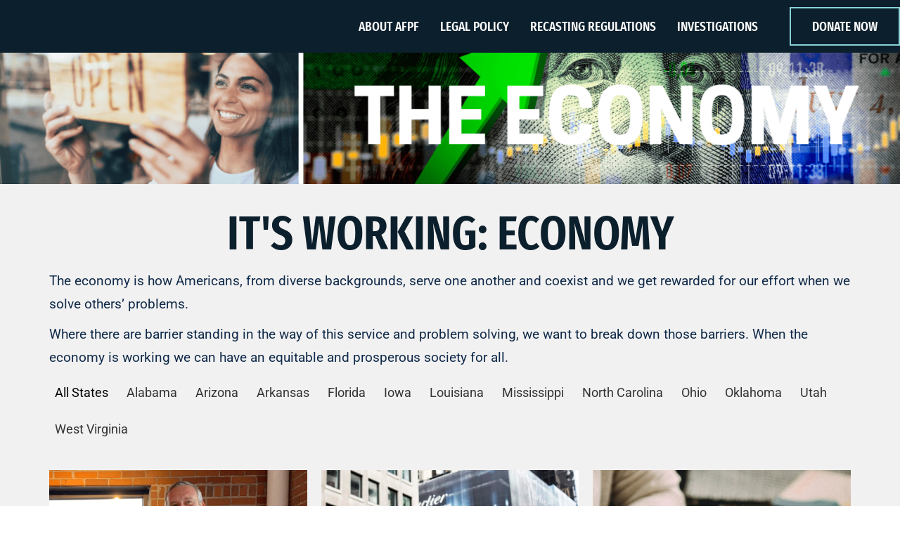

--- FILE ---
content_type: text/html; charset=UTF-8
request_url: https://americansforprosperityfoundation.org/its-working-the-economy/
body_size: 41353
content:
<!DOCTYPE html>
<html lang="en-US">
<head>
<meta charset="UTF-8" />
<meta name='viewport' content='width=device-width, initial-scale=1.0' />
<meta http-equiv='X-UA-Compatible' content='IE=edge' />
<link rel="profile" href="https://gmpg.org/xfn/11" />
<meta name='robots' content='index, follow, max-image-preview:large, max-snippet:-1, max-video-preview:-1' />
	<style></style>
	
	<!-- This site is optimized with the Yoast SEO plugin v26.3 - https://yoast.com/wordpress/plugins/seo/ -->
	<title>It’s Working: The Economy - AFPF</title><link rel="preload" data-rocket-preload as="font" href="https://americansforprosperityfoundation.org/wp-content/plugins/bb-plugin/fonts/fontawesome/5.15.4/webfonts/fa-brands-400.woff2" crossorigin><link rel="preload" data-rocket-preload as="font" href="https://americansforprosperityfoundation.org/wp-content/plugins/bb-plugin/fonts/fontawesome/5.15.4/webfonts/fa-regular-400.woff2" crossorigin><link rel="preload" data-rocket-preload as="font" href="https://americansforprosperityfoundation.org/wp-content/plugins/bb-plugin/fonts/fontawesome/5.15.4/webfonts/fa-solid-900.woff2" crossorigin><link rel="preload" data-rocket-preload as="font" href="https://americansforprosperityfoundation.org/wp-content/uploads/bb-plugin/icons/ultimate-icons/fonts/Ultimate-Icons.ttf?1ddi1j" crossorigin><link rel="preload" data-rocket-preload as="font" href="https://fonts.gstatic.com/s/firasansextracondensed/v10/NaPPcYDaAO5dirw6IaFn7lPJFqXmS-M9Atn3wgda3QyNr3i-oQ.woff2" crossorigin><link rel="preload" data-rocket-preload as="font" href="https://fonts.gstatic.com/s/firasansextracondensed/v10/NaPPcYDaAO5dirw6IaFn7lPJFqXmS-M9Atn3wgda3SCKr3i-oQ.woff2" crossorigin><link rel="preload" data-rocket-preload as="font" href="https://fonts.gstatic.com/s/roboto/v48/KFO7CnqEu92Fr1ME7kSn66aGLdTylUAMa3yUBA.woff2" crossorigin><style id="wpr-usedcss">img:is([sizes=auto i],[sizes^="auto," i]){contain-intrinsic-size:3000px 1500px}body:after{content:url(https://americansforprosperityfoundation.org/wp-content/plugins/instagram-feed-pro/img/sbi-sprite.png);display:none}.no-js .sbi_carousel{display:block}img.emoji{display:inline!important;border:none!important;box-shadow:none!important;height:1em!important;width:1em!important;margin:0 .07em!important;vertical-align:-.1em!important;background:0 0!important;padding:0!important}:where(.wp-block-button__link){border-radius:9999px;box-shadow:none;padding:calc(.667em + 2px) calc(1.333em + 2px);text-decoration:none}:root :where(.wp-block-button .wp-block-button__link.is-style-outline),:root :where(.wp-block-button.is-style-outline>.wp-block-button__link){border:2px solid;padding:.667em 1.333em}:root :where(.wp-block-button .wp-block-button__link.is-style-outline:not(.has-text-color)),:root :where(.wp-block-button.is-style-outline>.wp-block-button__link:not(.has-text-color)){color:currentColor}:root :where(.wp-block-button .wp-block-button__link.is-style-outline:not(.has-background)),:root :where(.wp-block-button.is-style-outline>.wp-block-button__link:not(.has-background)){background-color:initial;background-image:none}:where(.wp-block-calendar table:not(.has-background) th){background:#ddd}:where(.wp-block-columns){margin-bottom:1.75em}:where(.wp-block-columns.has-background){padding:1.25em 2.375em}:where(.wp-block-post-comments input[type=submit]){border:none}:where(.wp-block-cover-image:not(.has-text-color)),:where(.wp-block-cover:not(.has-text-color)){color:#fff}:where(.wp-block-cover-image.is-light:not(.has-text-color)),:where(.wp-block-cover.is-light:not(.has-text-color)){color:#000}:root :where(.wp-block-cover h1:not(.has-text-color)),:root :where(.wp-block-cover h2:not(.has-text-color)),:root :where(.wp-block-cover h3:not(.has-text-color)),:root :where(.wp-block-cover h4:not(.has-text-color)),:root :where(.wp-block-cover h5:not(.has-text-color)),:root :where(.wp-block-cover h6:not(.has-text-color)),:root :where(.wp-block-cover p:not(.has-text-color)){color:inherit}:where(.wp-block-file){margin-bottom:1.5em}:where(.wp-block-file__button){border-radius:2em;display:inline-block;padding:.5em 1em}:where(.wp-block-file__button):is(a):active,:where(.wp-block-file__button):is(a):focus,:where(.wp-block-file__button):is(a):hover,:where(.wp-block-file__button):is(a):visited{box-shadow:none;color:#fff;opacity:.85;text-decoration:none}:where(.wp-block-group.wp-block-group-is-layout-constrained){position:relative}:root :where(.wp-block-image.is-style-rounded img,.wp-block-image .is-style-rounded img){border-radius:9999px}:where(.wp-block-latest-comments:not([style*=line-height] .wp-block-latest-comments__comment)){line-height:1.1}:where(.wp-block-latest-comments:not([style*=line-height] .wp-block-latest-comments__comment-excerpt p)){line-height:1.8}:root :where(.wp-block-latest-posts.is-grid){padding:0}:root :where(.wp-block-latest-posts.wp-block-latest-posts__list){padding-left:0}ul{box-sizing:border-box}:root :where(.wp-block-list.has-background){padding:1.25em 2.375em}:where(.wp-block-navigation.has-background .wp-block-navigation-item a:not(.wp-element-button)),:where(.wp-block-navigation.has-background .wp-block-navigation-submenu a:not(.wp-element-button)){padding:.5em 1em}:where(.wp-block-navigation .wp-block-navigation__submenu-container .wp-block-navigation-item a:not(.wp-element-button)),:where(.wp-block-navigation .wp-block-navigation__submenu-container .wp-block-navigation-submenu a:not(.wp-element-button)),:where(.wp-block-navigation .wp-block-navigation__submenu-container .wp-block-navigation-submenu button.wp-block-navigation-item__content),:where(.wp-block-navigation .wp-block-navigation__submenu-container .wp-block-pages-list__item button.wp-block-navigation-item__content){padding:.5em 1em}:root :where(p.has-background){padding:1.25em 2.375em}:where(p.has-text-color:not(.has-link-color)) a{color:inherit}:where(.wp-block-post-comments-form) input:not([type=submit]),:where(.wp-block-post-comments-form) textarea{border:1px solid #949494;font-family:inherit;font-size:1em}:where(.wp-block-post-comments-form) input:where(:not([type=submit]):not([type=checkbox])),:where(.wp-block-post-comments-form) textarea{padding:calc(.667em + 2px)}:where(.wp-block-post-excerpt){box-sizing:border-box;margin-bottom:var(--wp--style--block-gap);margin-top:var(--wp--style--block-gap)}:where(.wp-block-preformatted.has-background){padding:1.25em 2.375em}:where(.wp-block-search__button){border:1px solid #ccc;padding:6px 10px}:where(.wp-block-search__input){font-family:inherit;font-size:inherit;font-style:inherit;font-weight:inherit;letter-spacing:inherit;line-height:inherit;text-transform:inherit}:where(.wp-block-search__button-inside .wp-block-search__inside-wrapper){border:1px solid #949494;box-sizing:border-box;padding:4px}:where(.wp-block-search__button-inside .wp-block-search__inside-wrapper) .wp-block-search__input{border:none;border-radius:0;padding:0 4px}:where(.wp-block-search__button-inside .wp-block-search__inside-wrapper) .wp-block-search__input:focus{outline:0}:where(.wp-block-search__button-inside .wp-block-search__inside-wrapper) :where(.wp-block-search__button){padding:4px 8px}:root :where(.wp-block-separator.is-style-dots){height:auto;line-height:1;text-align:center}:root :where(.wp-block-separator.is-style-dots):before{color:currentColor;content:"···";font-family:serif;font-size:1.5em;letter-spacing:2em;padding-left:2em}:root :where(.wp-block-site-logo.is-style-rounded){border-radius:9999px}:where(.wp-block-social-links:not(.is-style-logos-only)) .wp-social-link{background-color:#f0f0f0;color:#444}:where(.wp-block-social-links:not(.is-style-logos-only)) .wp-social-link-amazon{background-color:#f90;color:#fff}:where(.wp-block-social-links:not(.is-style-logos-only)) .wp-social-link-bandcamp{background-color:#1ea0c3;color:#fff}:where(.wp-block-social-links:not(.is-style-logos-only)) .wp-social-link-behance{background-color:#0757fe;color:#fff}:where(.wp-block-social-links:not(.is-style-logos-only)) .wp-social-link-bluesky{background-color:#0a7aff;color:#fff}:where(.wp-block-social-links:not(.is-style-logos-only)) .wp-social-link-codepen{background-color:#1e1f26;color:#fff}:where(.wp-block-social-links:not(.is-style-logos-only)) .wp-social-link-deviantart{background-color:#02e49b;color:#fff}:where(.wp-block-social-links:not(.is-style-logos-only)) .wp-social-link-dribbble{background-color:#e94c89;color:#fff}:where(.wp-block-social-links:not(.is-style-logos-only)) .wp-social-link-dropbox{background-color:#4280ff;color:#fff}:where(.wp-block-social-links:not(.is-style-logos-only)) .wp-social-link-etsy{background-color:#f45800;color:#fff}:where(.wp-block-social-links:not(.is-style-logos-only)) .wp-social-link-facebook{background-color:#0866ff;color:#fff}:where(.wp-block-social-links:not(.is-style-logos-only)) .wp-social-link-fivehundredpx{background-color:#000;color:#fff}:where(.wp-block-social-links:not(.is-style-logos-only)) .wp-social-link-flickr{background-color:#0461dd;color:#fff}:where(.wp-block-social-links:not(.is-style-logos-only)) .wp-social-link-foursquare{background-color:#e65678;color:#fff}:where(.wp-block-social-links:not(.is-style-logos-only)) .wp-social-link-github{background-color:#24292d;color:#fff}:where(.wp-block-social-links:not(.is-style-logos-only)) .wp-social-link-goodreads{background-color:#eceadd;color:#382110}:where(.wp-block-social-links:not(.is-style-logos-only)) .wp-social-link-google{background-color:#ea4434;color:#fff}:where(.wp-block-social-links:not(.is-style-logos-only)) .wp-social-link-gravatar{background-color:#1d4fc4;color:#fff}:where(.wp-block-social-links:not(.is-style-logos-only)) .wp-social-link-instagram{background-color:#f00075;color:#fff}:where(.wp-block-social-links:not(.is-style-logos-only)) .wp-social-link-lastfm{background-color:#e21b24;color:#fff}:where(.wp-block-social-links:not(.is-style-logos-only)) .wp-social-link-linkedin{background-color:#0d66c2;color:#fff}:where(.wp-block-social-links:not(.is-style-logos-only)) .wp-social-link-mastodon{background-color:#3288d4;color:#fff}:where(.wp-block-social-links:not(.is-style-logos-only)) .wp-social-link-medium{background-color:#000;color:#fff}:where(.wp-block-social-links:not(.is-style-logos-only)) .wp-social-link-meetup{background-color:#f6405f;color:#fff}:where(.wp-block-social-links:not(.is-style-logos-only)) .wp-social-link-patreon{background-color:#000;color:#fff}:where(.wp-block-social-links:not(.is-style-logos-only)) .wp-social-link-pinterest{background-color:#e60122;color:#fff}:where(.wp-block-social-links:not(.is-style-logos-only)) .wp-social-link-pocket{background-color:#ef4155;color:#fff}:where(.wp-block-social-links:not(.is-style-logos-only)) .wp-social-link-reddit{background-color:#ff4500;color:#fff}:where(.wp-block-social-links:not(.is-style-logos-only)) .wp-social-link-skype{background-color:#0478d7;color:#fff}:where(.wp-block-social-links:not(.is-style-logos-only)) .wp-social-link-snapchat{background-color:#fefc00;color:#fff;stroke:#000}:where(.wp-block-social-links:not(.is-style-logos-only)) .wp-social-link-soundcloud{background-color:#ff5600;color:#fff}:where(.wp-block-social-links:not(.is-style-logos-only)) .wp-social-link-spotify{background-color:#1bd760;color:#fff}:where(.wp-block-social-links:not(.is-style-logos-only)) .wp-social-link-telegram{background-color:#2aabee;color:#fff}:where(.wp-block-social-links:not(.is-style-logos-only)) .wp-social-link-threads{background-color:#000;color:#fff}:where(.wp-block-social-links:not(.is-style-logos-only)) .wp-social-link-tiktok{background-color:#000;color:#fff}:where(.wp-block-social-links:not(.is-style-logos-only)) .wp-social-link-tumblr{background-color:#011835;color:#fff}:where(.wp-block-social-links:not(.is-style-logos-only)) .wp-social-link-twitch{background-color:#6440a4;color:#fff}:where(.wp-block-social-links:not(.is-style-logos-only)) .wp-social-link-twitter{background-color:#1da1f2;color:#fff}:where(.wp-block-social-links:not(.is-style-logos-only)) .wp-social-link-vimeo{background-color:#1eb7ea;color:#fff}:where(.wp-block-social-links:not(.is-style-logos-only)) .wp-social-link-vk{background-color:#4680c2;color:#fff}:where(.wp-block-social-links:not(.is-style-logos-only)) .wp-social-link-wordpress{background-color:#3499cd;color:#fff}:where(.wp-block-social-links:not(.is-style-logos-only)) .wp-social-link-whatsapp{background-color:#25d366;color:#fff}:where(.wp-block-social-links:not(.is-style-logos-only)) .wp-social-link-x{background-color:#000;color:#fff}:where(.wp-block-social-links:not(.is-style-logos-only)) .wp-social-link-yelp{background-color:#d32422;color:#fff}:where(.wp-block-social-links:not(.is-style-logos-only)) .wp-social-link-youtube{background-color:red;color:#fff}:where(.wp-block-social-links.is-style-logos-only) .wp-social-link{background:0 0}:where(.wp-block-social-links.is-style-logos-only) .wp-social-link svg{height:1.25em;width:1.25em}:where(.wp-block-social-links.is-style-logos-only) .wp-social-link-amazon{color:#f90}:where(.wp-block-social-links.is-style-logos-only) .wp-social-link-bandcamp{color:#1ea0c3}:where(.wp-block-social-links.is-style-logos-only) .wp-social-link-behance{color:#0757fe}:where(.wp-block-social-links.is-style-logos-only) .wp-social-link-bluesky{color:#0a7aff}:where(.wp-block-social-links.is-style-logos-only) .wp-social-link-codepen{color:#1e1f26}:where(.wp-block-social-links.is-style-logos-only) .wp-social-link-deviantart{color:#02e49b}:where(.wp-block-social-links.is-style-logos-only) .wp-social-link-dribbble{color:#e94c89}:where(.wp-block-social-links.is-style-logos-only) .wp-social-link-dropbox{color:#4280ff}:where(.wp-block-social-links.is-style-logos-only) .wp-social-link-etsy{color:#f45800}:where(.wp-block-social-links.is-style-logos-only) .wp-social-link-facebook{color:#0866ff}:where(.wp-block-social-links.is-style-logos-only) .wp-social-link-fivehundredpx{color:#000}:where(.wp-block-social-links.is-style-logos-only) .wp-social-link-flickr{color:#0461dd}:where(.wp-block-social-links.is-style-logos-only) .wp-social-link-foursquare{color:#e65678}:where(.wp-block-social-links.is-style-logos-only) .wp-social-link-github{color:#24292d}:where(.wp-block-social-links.is-style-logos-only) .wp-social-link-goodreads{color:#382110}:where(.wp-block-social-links.is-style-logos-only) .wp-social-link-google{color:#ea4434}:where(.wp-block-social-links.is-style-logos-only) .wp-social-link-gravatar{color:#1d4fc4}:where(.wp-block-social-links.is-style-logos-only) .wp-social-link-instagram{color:#f00075}:where(.wp-block-social-links.is-style-logos-only) .wp-social-link-lastfm{color:#e21b24}:where(.wp-block-social-links.is-style-logos-only) .wp-social-link-linkedin{color:#0d66c2}:where(.wp-block-social-links.is-style-logos-only) .wp-social-link-mastodon{color:#3288d4}:where(.wp-block-social-links.is-style-logos-only) .wp-social-link-medium{color:#000}:where(.wp-block-social-links.is-style-logos-only) .wp-social-link-meetup{color:#f6405f}:where(.wp-block-social-links.is-style-logos-only) .wp-social-link-patreon{color:#000}:where(.wp-block-social-links.is-style-logos-only) .wp-social-link-pinterest{color:#e60122}:where(.wp-block-social-links.is-style-logos-only) .wp-social-link-pocket{color:#ef4155}:where(.wp-block-social-links.is-style-logos-only) .wp-social-link-reddit{color:#ff4500}:where(.wp-block-social-links.is-style-logos-only) .wp-social-link-skype{color:#0478d7}:where(.wp-block-social-links.is-style-logos-only) .wp-social-link-snapchat{color:#fff;stroke:#000}:where(.wp-block-social-links.is-style-logos-only) .wp-social-link-soundcloud{color:#ff5600}:where(.wp-block-social-links.is-style-logos-only) .wp-social-link-spotify{color:#1bd760}:where(.wp-block-social-links.is-style-logos-only) .wp-social-link-telegram{color:#2aabee}:where(.wp-block-social-links.is-style-logos-only) .wp-social-link-threads{color:#000}:where(.wp-block-social-links.is-style-logos-only) .wp-social-link-tiktok{color:#000}:where(.wp-block-social-links.is-style-logos-only) .wp-social-link-tumblr{color:#011835}:where(.wp-block-social-links.is-style-logos-only) .wp-social-link-twitch{color:#6440a4}:where(.wp-block-social-links.is-style-logos-only) .wp-social-link-twitter{color:#1da1f2}:where(.wp-block-social-links.is-style-logos-only) .wp-social-link-vimeo{color:#1eb7ea}:where(.wp-block-social-links.is-style-logos-only) .wp-social-link-vk{color:#4680c2}:where(.wp-block-social-links.is-style-logos-only) .wp-social-link-whatsapp{color:#25d366}:where(.wp-block-social-links.is-style-logos-only) .wp-social-link-wordpress{color:#3499cd}:where(.wp-block-social-links.is-style-logos-only) .wp-social-link-x{color:#000}:where(.wp-block-social-links.is-style-logos-only) .wp-social-link-yelp{color:#d32422}:where(.wp-block-social-links.is-style-logos-only) .wp-social-link-youtube{color:red}:root :where(.wp-block-social-links .wp-social-link a){padding:.25em}:root :where(.wp-block-social-links.is-style-logos-only .wp-social-link a){padding:0}:root :where(.wp-block-social-links.is-style-pill-shape .wp-social-link a){padding-left:.66667em;padding-right:.66667em}:root :where(.wp-block-tag-cloud.is-style-outline){display:flex;flex-wrap:wrap;gap:1ch}:root :where(.wp-block-tag-cloud.is-style-outline a){border:1px solid;font-size:unset!important;margin-right:0;padding:1ch 2ch;text-decoration:none!important}:root :where(.wp-block-table-of-contents){box-sizing:border-box}:where(.wp-block-term-description){box-sizing:border-box;margin-bottom:var(--wp--style--block-gap);margin-top:var(--wp--style--block-gap)}:where(pre.wp-block-verse){font-family:inherit}:root{--wp--preset--font-size--normal:16px;--wp--preset--font-size--huge:42px}html :where(.has-border-color){border-style:solid}html :where([style*=border-top-color]){border-top-style:solid}html :where([style*=border-right-color]){border-right-style:solid}html :where([style*=border-bottom-color]){border-bottom-style:solid}html :where([style*=border-left-color]){border-left-style:solid}html :where([style*=border-width]){border-style:solid}html :where([style*=border-top-width]){border-top-style:solid}html :where([style*=border-right-width]){border-right-style:solid}html :where([style*=border-bottom-width]){border-bottom-style:solid}html :where([style*=border-left-width]){border-left-style:solid}html :where(img[class*=wp-image-]){height:auto;max-width:100%}:where(figure){margin:0 0 1em}html :where(.is-position-sticky){--wp-admin--admin-bar--position-offset:var(--wp-admin--admin-bar--height,0px)}@media screen and (max-width:600px){html :where(.is-position-sticky){--wp-admin--admin-bar--position-offset:0px}}:root :where(.wp-block-image figcaption){color:#555;font-size:13px;text-align:center}:where(.wp-block-group.has-background){padding:1.25em 2.375em}:root :where(.wp-block-template-part.has-background){margin-bottom:0;margin-top:0;padding:1.25em 2.375em}:root{--wp--preset--aspect-ratio--square:1;--wp--preset--aspect-ratio--4-3:4/3;--wp--preset--aspect-ratio--3-4:3/4;--wp--preset--aspect-ratio--3-2:3/2;--wp--preset--aspect-ratio--2-3:2/3;--wp--preset--aspect-ratio--16-9:16/9;--wp--preset--aspect-ratio--9-16:9/16;--wp--preset--color--black:#000000;--wp--preset--color--cyan-bluish-gray:#abb8c3;--wp--preset--color--white:#ffffff;--wp--preset--color--pale-pink:#f78da7;--wp--preset--color--vivid-red:#cf2e2e;--wp--preset--color--luminous-vivid-orange:#ff6900;--wp--preset--color--luminous-vivid-amber:#fcb900;--wp--preset--color--light-green-cyan:#7bdcb5;--wp--preset--color--vivid-green-cyan:#00d084;--wp--preset--color--pale-cyan-blue:#8ed1fc;--wp--preset--color--vivid-cyan-blue:#0693e3;--wp--preset--color--vivid-purple:#9b51e0;--wp--preset--color--fl-heading-text:#333333;--wp--preset--color--fl-body-bg:#ffffff;--wp--preset--color--fl-body-text:#0f2a4a;--wp--preset--color--fl-accent:#38a6de;--wp--preset--color--fl-accent-hover:#3499cc;--wp--preset--color--fl-topbar-bg:#ffffff;--wp--preset--color--fl-topbar-text:#000000;--wp--preset--color--fl-topbar-link:#428bca;--wp--preset--color--fl-topbar-hover:#428bca;--wp--preset--color--fl-header-bg:#ffffff;--wp--preset--color--fl-header-text:#000000;--wp--preset--color--fl-header-link:#428bca;--wp--preset--color--fl-header-hover:#428bca;--wp--preset--color--fl-nav-bg:#ffffff;--wp--preset--color--fl-nav-link:#428bca;--wp--preset--color--fl-nav-hover:#428bca;--wp--preset--color--fl-content-bg:#ffffff;--wp--preset--color--fl-footer-widgets-bg:#ffffff;--wp--preset--color--fl-footer-widgets-text:#000000;--wp--preset--color--fl-footer-widgets-link:#428bca;--wp--preset--color--fl-footer-widgets-hover:#428bca;--wp--preset--color--fl-footer-bg:#ffffff;--wp--preset--color--fl-footer-text:#000000;--wp--preset--color--fl-footer-link:#428bca;--wp--preset--color--fl-footer-hover:#428bca;--wp--preset--gradient--vivid-cyan-blue-to-vivid-purple:linear-gradient(135deg,rgba(6, 147, 227, 1) 0%,rgb(155, 81, 224) 100%);--wp--preset--gradient--light-green-cyan-to-vivid-green-cyan:linear-gradient(135deg,rgb(122, 220, 180) 0%,rgb(0, 208, 130) 100%);--wp--preset--gradient--luminous-vivid-amber-to-luminous-vivid-orange:linear-gradient(135deg,rgba(252, 185, 0, 1) 0%,rgba(255, 105, 0, 1) 100%);--wp--preset--gradient--luminous-vivid-orange-to-vivid-red:linear-gradient(135deg,rgba(255, 105, 0, 1) 0%,rgb(207, 46, 46) 100%);--wp--preset--gradient--very-light-gray-to-cyan-bluish-gray:linear-gradient(135deg,rgb(238, 238, 238) 0%,rgb(169, 184, 195) 100%);--wp--preset--gradient--cool-to-warm-spectrum:linear-gradient(135deg,rgb(74, 234, 220) 0%,rgb(151, 120, 209) 20%,rgb(207, 42, 186) 40%,rgb(238, 44, 130) 60%,rgb(251, 105, 98) 80%,rgb(254, 248, 76) 100%);--wp--preset--gradient--blush-light-purple:linear-gradient(135deg,rgb(255, 206, 236) 0%,rgb(152, 150, 240) 100%);--wp--preset--gradient--blush-bordeaux:linear-gradient(135deg,rgb(254, 205, 165) 0%,rgb(254, 45, 45) 50%,rgb(107, 0, 62) 100%);--wp--preset--gradient--luminous-dusk:linear-gradient(135deg,rgb(255, 203, 112) 0%,rgb(199, 81, 192) 50%,rgb(65, 88, 208) 100%);--wp--preset--gradient--pale-ocean:linear-gradient(135deg,rgb(255, 245, 203) 0%,rgb(182, 227, 212) 50%,rgb(51, 167, 181) 100%);--wp--preset--gradient--electric-grass:linear-gradient(135deg,rgb(202, 248, 128) 0%,rgb(113, 206, 126) 100%);--wp--preset--gradient--midnight:linear-gradient(135deg,rgb(2, 3, 129) 0%,rgb(40, 116, 252) 100%);--wp--preset--font-size--small:13px;--wp--preset--font-size--medium:20px;--wp--preset--font-size--large:36px;--wp--preset--font-size--x-large:42px;--wp--preset--spacing--20:0.44rem;--wp--preset--spacing--30:0.67rem;--wp--preset--spacing--40:1rem;--wp--preset--spacing--50:1.5rem;--wp--preset--spacing--60:2.25rem;--wp--preset--spacing--70:3.38rem;--wp--preset--spacing--80:5.06rem;--wp--preset--shadow--natural:6px 6px 9px rgba(0, 0, 0, .2);--wp--preset--shadow--deep:12px 12px 50px rgba(0, 0, 0, .4);--wp--preset--shadow--sharp:6px 6px 0px rgba(0, 0, 0, .2);--wp--preset--shadow--outlined:6px 6px 0px -3px rgba(255, 255, 255, 1),6px 6px rgba(0, 0, 0, 1);--wp--preset--shadow--crisp:6px 6px 0px rgba(0, 0, 0, 1)}:where(.is-layout-flex){gap:.5em}:where(.is-layout-grid){gap:.5em}:where(.wp-block-post-template.is-layout-flex){gap:1.25em}:where(.wp-block-post-template.is-layout-grid){gap:1.25em}:where(.wp-block-columns.is-layout-flex){gap:2em}:where(.wp-block-columns.is-layout-grid){gap:2em}:root :where(.wp-block-pullquote){font-size:1.5em;line-height:1.6}.fab,.fas{-moz-osx-font-smoothing:grayscale;-webkit-font-smoothing:antialiased;display:inline-block;font-style:normal;font-variant:normal;text-rendering:auto;line-height:1}.fa-facebook-f:before{content:"\f39e"}.fa-times:before{content:"\f00d"}.fa-twitter:before{content:"\f099"}.fa-volume-off:before{content:"\f026"}.fa-volume-up:before{content:"\f028"}.sr-only{border:0;clip:rect(0,0,0,0);height:1px;margin:-1px;overflow:hidden;padding:0;position:absolute;width:1px}@font-face{font-family:"Font Awesome 5 Brands";font-style:normal;font-weight:400;font-display:swap;src:url(https://americansforprosperityfoundation.org/wp-content/plugins/bb-plugin/fonts/fontawesome/5.15.4/webfonts/fa-brands-400.eot);src:url(https://americansforprosperityfoundation.org/wp-content/plugins/bb-plugin/fonts/fontawesome/5.15.4/webfonts/fa-brands-400.eot?#iefix) format("embedded-opentype"),url(https://americansforprosperityfoundation.org/wp-content/plugins/bb-plugin/fonts/fontawesome/5.15.4/webfonts/fa-brands-400.woff2) format("woff2"),url(https://americansforprosperityfoundation.org/wp-content/plugins/bb-plugin/fonts/fontawesome/5.15.4/webfonts/fa-brands-400.woff) format("woff"),url(https://americansforprosperityfoundation.org/wp-content/plugins/bb-plugin/fonts/fontawesome/5.15.4/webfonts/fa-brands-400.ttf) format("truetype"),url(https://americansforprosperityfoundation.org/wp-content/plugins/bb-plugin/fonts/fontawesome/5.15.4/webfonts/fa-brands-400.svg#fontawesome) format("svg")}.fab{font-family:"Font Awesome 5 Brands"}@font-face{font-family:"Font Awesome 5 Free";font-style:normal;font-weight:400;font-display:swap;src:url(https://americansforprosperityfoundation.org/wp-content/plugins/bb-plugin/fonts/fontawesome/5.15.4/webfonts/fa-regular-400.eot);src:url(https://americansforprosperityfoundation.org/wp-content/plugins/bb-plugin/fonts/fontawesome/5.15.4/webfonts/fa-regular-400.eot?#iefix) format("embedded-opentype"),url(https://americansforprosperityfoundation.org/wp-content/plugins/bb-plugin/fonts/fontawesome/5.15.4/webfonts/fa-regular-400.woff2) format("woff2"),url(https://americansforprosperityfoundation.org/wp-content/plugins/bb-plugin/fonts/fontawesome/5.15.4/webfonts/fa-regular-400.woff) format("woff"),url(https://americansforprosperityfoundation.org/wp-content/plugins/bb-plugin/fonts/fontawesome/5.15.4/webfonts/fa-regular-400.ttf) format("truetype"),url(https://americansforprosperityfoundation.org/wp-content/plugins/bb-plugin/fonts/fontawesome/5.15.4/webfonts/fa-regular-400.svg#fontawesome) format("svg")}.fab{font-weight:400}@font-face{font-family:"Font Awesome 5 Free";font-style:normal;font-weight:900;font-display:swap;src:url(https://americansforprosperityfoundation.org/wp-content/plugins/bb-plugin/fonts/fontawesome/5.15.4/webfonts/fa-solid-900.eot);src:url(https://americansforprosperityfoundation.org/wp-content/plugins/bb-plugin/fonts/fontawesome/5.15.4/webfonts/fa-solid-900.eot?#iefix) format("embedded-opentype"),url(https://americansforprosperityfoundation.org/wp-content/plugins/bb-plugin/fonts/fontawesome/5.15.4/webfonts/fa-solid-900.woff2) format("woff2"),url(https://americansforprosperityfoundation.org/wp-content/plugins/bb-plugin/fonts/fontawesome/5.15.4/webfonts/fa-solid-900.woff) format("woff"),url(https://americansforprosperityfoundation.org/wp-content/plugins/bb-plugin/fonts/fontawesome/5.15.4/webfonts/fa-solid-900.ttf) format("truetype"),url(https://americansforprosperityfoundation.org/wp-content/plugins/bb-plugin/fonts/fontawesome/5.15.4/webfonts/fa-solid-900.svg#fontawesome) format("svg")}.fas{font-family:"Font Awesome 5 Free"}.fas{font-weight:900}.fl-builder-content *,.fl-builder-content :after,.fl-builder-content :before{-webkit-box-sizing:border-box;-moz-box-sizing:border-box;box-sizing:border-box}.fl-col-group:after,.fl-col-group:before,.fl-col:after,.fl-col:before,.fl-module-content:after,.fl-module-content:before,.fl-module:not([data-accepts]):after,.fl-module:not([data-accepts]):before,.fl-row-content:after,.fl-row-content:before,.fl-row:after,.fl-row:before{display:table;content:" "}.fl-col-group:after,.fl-col:after,.fl-module-content:after,.fl-module:not([data-accepts]):after,.fl-row-content:after,.fl-row:after{clear:both}.fl-clear{clear:both}.fl-row,.fl-row-content{margin-left:auto;margin-right:auto;min-width:0}.fl-row-content-wrap{position:relative}.fl-builder-mobile .fl-row-bg-photo .fl-row-content-wrap{background-attachment:scroll}.fl-row-bg-video,.fl-row-bg-video .fl-row-content{position:relative}.fl-row-bg-video .fl-bg-video{bottom:0;left:0;overflow:hidden;position:absolute;right:0;top:0}.fl-row-bg-video .fl-bg-video video{bottom:0;left:0;max-width:none;position:absolute;right:0;top:0}.fl-row-bg-video .fl-bg-video video{min-width:100%;min-height:100%;width:auto;height:auto}.fl-row-bg-video .fl-bg-video iframe{pointer-events:none;width:100vw;height:56.25vw;max-width:none;min-height:100vh;min-width:177.77vh;position:absolute;top:50%;left:50%;-ms-transform:translate(-50%,-50%);-webkit-transform:translate(-50%,-50%);transform:translate(-50%,-50%)}.fl-bg-video-fallback{background-position:50% 50%;background-repeat:no-repeat;background-size:cover;bottom:0;left:0;position:absolute;right:0;top:0}.fl-row-custom-height .fl-row-content-wrap,.fl-row-default-height .fl-row-content-wrap{display:-webkit-box;display:-webkit-flex;display:-ms-flexbox;display:flex;min-height:100vh}.fl-row-custom-height .fl-row-content-wrap,.fl-row-default-height .fl-row-content-wrap{min-height:0}.fl-row-custom-height .fl-row-content,.fl-row-default-height .fl-row-content,.fl-row-full-height .fl-row-content{-webkit-box-flex:1 1 auto;-moz-box-flex:1 1 auto;-webkit-flex:1 1 auto;-ms-flex:1 1 auto;flex:1 1 auto}.fl-row-custom-height .fl-row-full-width.fl-row-content,.fl-row-default-height .fl-row-full-width.fl-row-content,.fl-row-full-height .fl-row-full-width.fl-row-content{max-width:100%;width:100%}.fl-row-custom-height.fl-row-align-center .fl-row-content-wrap,.fl-row-default-height.fl-row-align-center .fl-row-content-wrap,.fl-row-full-height.fl-row-align-center .fl-row-content-wrap{-webkit-align-items:center;-webkit-box-align:center;-webkit-box-pack:center;-webkit-justify-content:center;-ms-flex-align:center;-ms-flex-pack:center;justify-content:center;align-items:center}.fl-col-group-equal-height{display:flex;flex-wrap:wrap;width:100%}.fl-col-group-equal-height .fl-col,.fl-col-group-equal-height .fl-col-content{display:flex;flex:1 1 auto}.fl-col-group-equal-height .fl-col-content{flex-direction:column;flex-shrink:1;min-width:1px;max-width:100%;width:100%}.fl-col-group-equal-height .fl-col-content:after,.fl-col-group-equal-height .fl-col-content:before,.fl-col-group-equal-height .fl-col:after,.fl-col-group-equal-height .fl-col:before,.fl-col-group-equal-height:after,.fl-col-group-equal-height:before{content:none}.fl-col-group-equal-height.fl-col-group-align-center .fl-col-content,.fl-col-group-nested.fl-col-group-equal-height.fl-col-group-align-center .fl-col-content{justify-content:center}.fl-col-group-equal-height.fl-col-group-align-center .fl-col-group{width:100%}.fl-col{float:left;min-height:1px}.fl-builder-shape-layer{z-index:0}@supports (-webkit-touch-callout:inherit){.fl-row.fl-row-bg-parallax .fl-row-content-wrap{background-position:center!important;background-attachment:scroll!important}}.sr-only{position:absolute;width:1px;height:1px;padding:0;overflow:hidden;clip:rect(0,0,0,0);white-space:nowrap;border:0}.fl-builder-content a.fl-button,.fl-builder-content a.fl-button:visited{border-radius:4px;-moz-border-radius:4px;-webkit-border-radius:4px;display:inline-block;font-size:16px;font-weight:400;line-height:18px;padding:12px 24px;text-decoration:none;text-shadow:none}.fl-builder-content .fl-button:hover{text-decoration:none}.fl-builder-content .fl-button:active{position:relative;top:1px}.fl-builder-content .fl-button-center{text-align:center}.fl-builder-content .fl-button i{font-size:1.3em;height:auto;margin-right:8px;vertical-align:middle;width:auto}.fl-module img{max-width:100%}.fl-photo{line-height:0;position:relative}.fl-photo-align-center{text-align:center}.fl-photo-content{display:inline-block;line-height:0;position:relative;max-width:100%}.fl-photo-content img{display:inline;height:auto;max-width:100%}.fl-builder-pagination{padding:40px 0}.fl-builder-pagination li{display:inline-block;list-style:none;margin:0;padding:0}.fl-builder-pagination li span.current{background:#f5f5f5;text-decoration:none}.mfp-wrap .mfp-preloader.fa{font-size:30px}.fl-form-field{margin-bottom:15px}.fl-form-field input.fl-form-error{border-color:#dd6420}.fl-form-error-message{clear:both;color:#dd6420;display:none;padding-top:8px;font-size:12px;font-weight:lighter}.fl-animation{opacity:0}body.fl-no-js .fl-animation{opacity:1}.fl-animated,.fl-builder-edit .fl-animation{opacity:1}.fl-animated{animation-fill-mode:both;-webkit-animation-fill-mode:both}@media (min-width:1201px){html .fl-visible-large:not(.fl-visible-desktop),html .fl-visible-medium:not(.fl-visible-desktop),html .fl-visible-mobile:not(.fl-visible-desktop){display:none}}@media (min-width:993px) and (max-width:1200px){html .fl-visible-desktop:not(.fl-visible-large),html .fl-visible-medium:not(.fl-visible-large),html .fl-visible-mobile:not(.fl-visible-large){display:none}}@media (min-width:768px) and (max-width:992px){html .fl-visible-desktop:not(.fl-visible-medium),html .fl-visible-large:not(.fl-visible-medium),html .fl-visible-mobile:not(.fl-visible-medium){display:none}}@media (max-width:767px){.fl-row-content-wrap{background-attachment:scroll!important}.fl-row-bg-parallax .fl-row-content-wrap{background-attachment:scroll!important;background-position:center center!important}.fl-col-group.fl-col-group-equal-height{display:block}.fl-col-group.fl-col-group-equal-height.fl-col-group-custom-width{display:-webkit-box;display:-webkit-flex;display:flex}.fl-col{clear:both;float:none;margin-left:auto;margin-right:auto;width:auto!important}.fl-col-small:not(.fl-col-small-full-width){max-width:400px}.fl-row[data-node] .fl-row-content-wrap{margin:0;padding-left:0;padding-right:0}.fl-row[data-node] .fl-bg-video{left:0;right:0}.fl-col[data-node] .fl-col-content{margin:0;padding-left:0;padding-right:0}html .fl-visible-desktop:not(.fl-visible-mobile),html .fl-visible-large:not(.fl-visible-mobile),html .fl-visible-medium:not(.fl-visible-mobile){display:none}.fl-node-4cmoxpgyzhja.fl-module>.fl-module-content{margin-bottom:0}}.fl-col-content{display:flex;flex-direction:column}.fl-row-fixed-width{max-width:1300px}.fl-row-content-wrap{margin-top:0;margin-right:0;margin-bottom:0;margin-left:0;padding-top:20px;padding-right:20px;padding-bottom:20px;padding-left:20px}.fl-module-content,.fl-module:where(.fl-module:not(:has(> .fl-module-content))){margin-top:20px;margin-right:20px;margin-bottom:20px;margin-left:20px}.fl-node-hnzk9a4qgse5.fl-row-custom-height>.fl-row-content-wrap,.fl-node-hnzk9a4qgse5.fl-row-full-height>.fl-row-content-wrap{display:-webkit-box;display:-webkit-flex;display:-ms-flexbox;display:flex}.fl-node-hnzk9a4qgse5.fl-row-full-height>.fl-row-content-wrap{min-height:100vh}.fl-node-hnzk9a4qgse5.fl-row-custom-height>.fl-row-content-wrap{min-height:0}.fl-builder-edit .fl-node-hnzk9a4qgse5.fl-row-full-height>.fl-row-content-wrap{min-height:calc(100vh - 48px)}@media all and (width:768px) and (height:1024px) and (orientation:portrait){.fl-node-hnzk9a4qgse5.fl-row-full-height>.fl-row-content-wrap{min-height:1024px}}@media all and (width:1024px) and (height:768px) and (orientation:landscape){.fl-node-hnzk9a4qgse5.fl-row-full-height>.fl-row-content-wrap{min-height:768px}}@media screen and (aspect-ratio:40/71){.fl-node-hnzk9a4qgse5.fl-row-full-height>.fl-row-content-wrap{min-height:500px}}.fl-node-hnzk9a4qgse5>.fl-row-content-wrap{background-repeat:no-repeat;background-position:center top;background-attachment:scroll;background-size:cover}.fl-node-hnzk9a4qgse5>.fl-row-content-wrap{padding-top:0;padding-right:0;padding-bottom:0;padding-left:0}.fl-node-0cma1w62xjlz>.fl-row-content-wrap{background-color:#f2f1f1}.fl-node-0cma1w62xjlz .fl-row-content{max-width:1140px}.fl-node-0cma1w62xjlz>.fl-row-content-wrap{padding-bottom:50px}.fl-node-qacm0evol3yg{width:100%}.fl-node-3kgn7qpsi05c{width:100%}.fl-node-x0a9gp6yeomi{width:100%}.fl-node-xolre5ha1jqg{width:100%}.pp-heading-content{overflow:hidden}.pp-heading-content span.heading-title{display:block}div.fl-node-4cmoxpgyzhja .pp-heading-content{text-align:center}div.fl-node-4cmoxpgyzhja .pp-heading-content .pp-heading .heading-title span.title-text{display:inline}div.fl-node-4cmoxpgyzhja .pp-heading-content .pp-heading .heading-title span.pp-primary-title{color:#0c1f2c;text-transform:uppercase;display:inline}div.fl-node-4cmoxpgyzhja .pp-heading-content .pp-heading .heading-title{margin-top:10px;margin-bottom:10px}div.fl-node-4cmoxpgyzhja .pp-heading-content .pp-heading .heading-title{font-size:68px}@media(max-width:767px){div.fl-node-4cmoxpgyzhja .pp-heading-content .pp-heading .heading-title{font-size:40px}}.clearfix:after,.clearfix:before{content:"";display:table}.clearfix:after{clear:both}.fl-row-fixed-width{min-width:1px}.fl-col-group-equal-height .fl-col,.fl-col-group-equal-height .fl-col-content{min-width:0}.pp-posts-wrapper .sr-only{position:absolute!important;height:1px!important;width:1px!important;margin:0!important;padding:0!important;clip:rect(1px 1px 1px 1px);clip:rect(1px,1px,1px,1px);clip-path:polygon(0px 0px,0px 0px,0px 0px);-webkit-clip-path:polygon(0px 0px,0px 0px,0px 0px);overflow:hidden!important;border:0!important;box-shadow:none!important}.pp-posts-wrapper{position:relative}.rtl .pp-content-post-grid.pp-is-filtering:after{left:auto;right:50%}.pp-content-post-grid.pp-is-filtering .pp-content-post{opacity:.5}.pp-post-filters-wrapper{position:relative}.pp-post-filters-toggle{display:none;padding:10px 15px;cursor:pointer;margin-bottom:10px}.pp-post-filters-toggle:after{content:"+";float:right;font-size:18px;font-weight:700;line-height:1}.pp-post-filters-toggle.pp-post-filters-open:after{content:"-"}.pp-post-filters{padding-left:0;margin-left:0;text-align:left;margin-bottom:30px}.pp-post-filters li{display:inline-block;margin-right:10px;cursor:pointer;padding:8px 10px;color:#000;-webkit-transition:.2s ease-in;-moz-transition:.2s ease-in;-ms-transition:.2s ease-in;-o-transition:.2s ease-in;transition:all .2s ease-in}.pp-post-filters li:hover{-webkit-transition:.2s ease-in;-moz-transition:.2s ease-in;-ms-transition:.2s ease-in;-o-transition:.2s ease-in;transition:all .2s ease-in}.pp-content-post a{border:none}.pp-content-post a{transition:color .3s ease-in-out}.pp-content-post-carousel .owl-carousel{overflow:hidden}.pp-content-post-carousel .pp-content-post .pp-post-image,.pp-content-post-grid:not(.pp-css-grid) .pp-content-post .pp-post-image{position:relative}.pp-content-post .pp-post-image .fl-photo-content{display:block}.pp-content-post{overflow:hidden}.pp-content-post,.pp-content-post:hover{-webkit-transition:background-color .3s ease-in-out;-moz-transition:background-color .3s ease-in-out;-ms-transition:background-color .3s ease-in-out;-o-transition:background-color .3s ease-in-out;transition:background-color .3s ease-in-out}.pp-content-post-grid{margin:0 auto;position:relative}.pp-content-grid-pagination li{text-align:center}.pp-content-grid-load-more a{display:inline-block}.pp-content-grid-load-more a.disabled{opacity:.8;pointer-events:none}.pp-content-grid-loader{margin-top:10px}.pp-content-post-carousel{position:relative}.pp-content-post-carousel .owl-nav button{position:absolute;top:40%;line-height:0;margin:0;padding:0;font-size:20px;background-image:none!important;z-index:1;display:inline-flex;align-items:center;justify-content:center}.pp-content-post-carousel .owl-nav button{border:none}.pp-content-post-carousel .owl-nav button svg{height:1em}.pp-posts-not-found-text{width:100%!important}.cg-center-align .pp-content-posts{margin:0 auto}.fl-node-ljnk93mew2y5 .pp-content-post{position:relative;float:left}.fl-node-ljnk93mew2y5 ul.pp-post-filters{text-align:left}.fl-node-ljnk93mew2y5 ul.pp-post-filters li{color:#333;border-color:transparent;margin-right:10px;margin-bottom:5px}.rtl .fl-node-ljnk93mew2y5 ul.pp-post-filters li{margin-left:10px;margin-right:0}.fl-node-ljnk93mew2y5 ul.pp-post-filters li{outline:0}.fl-node-ljnk93mew2y5 ul.pp-post-filters li.pp-filter-active,.fl-node-ljnk93mew2y5 ul.pp-post-filters li:focus,.fl-node-ljnk93mew2y5 ul.pp-post-filters li:hover{color:#000}.fl-node-ljnk93mew2y5 .pp-content-post-grid.pp-is-filtering:after{background-image:var(--wpr-bg-ce75bb15-e527-4eb4-b8e8-8f4a6af497db)}.fl-node-ljnk93mew2y5 .pp-post-filters-toggle{background:#fff;color:#444}.fl-node-ljnk93mew2y5 .pp-content-grid-pagination{text-align:center}.fl-node-ljnk93mew2y5 .pp-content-grid-pagination.fl-builder-pagination{padding-top:15px;padding-bottom:15px}.fl-node-ljnk93mew2y5 .pp-content-grid-pagination li span.current,.fl-node-ljnk93mew2y5 .pp-content-grid-pagination li span[aria-current]{background-color:#e0a31c}.fl-node-ljnk93mew2y5 .pp-content-grid-load-more{margin-top:15px;text-align:center}.fl-node-ljnk93mew2y5 .pp-content-grid-load-more a{color:#6f7789;text-align:center;text-decoration:none;transition:all .2s ease-in-out}.fl-node-ljnk93mew2y5 .pp-content-grid-load-more a:hover{background-color:#e0a31c}.fl-node-ljnk93mew2y5 .pp-content-post-carousel .owl-nav button{width:40px;height:40px}.fl-node-ljnk93mew2y5 .pp-content-post-carousel .owl-nav button svg{height:30px}.fl-node-ljnk93mew2y5 .pp-content-post{opacity:1;text-align:left}.fl-node-ljnk93mew2y5 .pp-content-post:hover{background-color:#fff}.woocommerce .fl-node-ljnk93mew2y5 .pp-content-post{margin-bottom:2%}.fl-node-ljnk93mew2y5 .pp-content-post-grid{display:grid;grid-template-columns:repeat(var(--column-xl,3),1fr);grid-gap:20px}.fl-node-ljnk93mew2y5 .pp-content-post{width:100%}.fl-node-ljnk93mew2y5 .pp-content-post{position:relative;background-color:#fff}.fl-node-ljnk93mew2y5 .pp-grid-space{width:2%}.fl-node-ljnk93mew2y5 .pp-content-grid-post:nth-of-type(3n){margin-right:0}.fl-node-ljnk93mew2y5 .pp-content-post-grid.pp-filters-active .pp-content-grid-post{margin-right:0}.fl-node-ljnk93mew2y5 .pp-content-post-grid .pp-content-grid-post{margin-right:0}@media screen and (max-width:1200px){.fl-node-ljnk93mew2y5 .pp-content-post-grid{grid-template-columns:repeat(var(--column-lg,3),1fr);grid-gap:20px}.fl-node-ljnk93mew2y5 .pp-grid-space{width:2%}}@media screen and (max-width:992px){.fl-node-ljnk93mew2y5 .pp-content-post-grid{grid-template-columns:repeat(var(--column-md,2),1fr);grid-gap:20px}.fl-node-ljnk93mew2y5 .pp-grid-space{width:2%}.fl-node-ljnk93mew2y5 .pp-content-grid-post:nth-of-type(3n+1){clear:none}.fl-node-ljnk93mew2y5 .pp-content-grid-post:nth-of-type(odd){clear:left}.fl-node-ljnk93mew2y5 .pp-content-grid-post:nth-of-type(2n){margin-right:0}}@media screen and (max-width:767px){.fl-node-ljnk93mew2y5 .pp-content-post-grid{grid-template-columns:repeat(var(--column-sm,1),1fr);grid-gap:20px}.fl-node-ljnk93mew2y5 .pp-grid-space{width:2%}.fl-node-ljnk93mew2y5 .pp-content-grid-post:nth-of-type(odd){clear:none}.fl-node-ljnk93mew2y5 .pp-content-grid-post:nth-of-type(1n+1){clear:left}.fl-node-ljnk93mew2y5 .pp-content-grid-post:nth-of-type(1n){margin-right:0}}.fl-node-ljnk93mew2y5 ul.pp-post-filters li{padding-top:8px;padding-right:8px;padding-bottom:8px;padding-left:8px}.fl-node-ljnk93mew2y5 .pp-post-filters-wrapper{font-size:18px}.fl-node-ljnk93mew2y5 .pp-content-grid-load-more a{border-style:solid;border-width:0;background-clip:border-box;border-color:#6f7789;border-top-width:1px;border-right-width:1px;border-bottom-width:1px;border-left-width:1px;padding-top:10px;padding-right:50px;padding-bottom:10px;padding-left:50px;font-size:14px}.fl-node-ljnk93mew2y5 .pp-content-post-carousel .owl-nav button{padding-top:10px;padding-right:10px;padding-bottom:10px;padding-left:10px}.fl-node-ljnk93mew2y5 .pp-content-post{padding-top:0;padding-right:0;padding-bottom:0;padding-left:0}.fl-node-39tldykc5nvw .fl-button-wrap,.fl-node-39tldykc5nvw.fl-button-wrap{text-align:center}.fl-builder-content .fl-node-39tldykc5nvw a.fl-button,.fl-builder-content .fl-node-39tldykc5nvw a.fl-button:visited,.fl-page .fl-builder-content .fl-node-39tldykc5nvw a.fl-button,.fl-page .fl-builder-content .fl-node-39tldykc5nvw a.fl-button:visited{font-weight:600}img.mfp-img{padding-bottom:40px!important}@media (max-width:767px){.pp-content-post-carousel .pp-content-post .pp-post-img{width:auto}.fl-photo-content,.fl-photo-img{max-width:100%}}.fl-node-sgl9thf42n8q,.fl-node-sgl9thf42n8q .fl-photo{text-align:center}.fl-node-sgl9thf42n8q>.fl-module-content{margin-top:0;margin-right:0;margin-bottom:0;margin-left:0}.fl-builder-content .fl-node-uplsm5t8xabr .fl-rich-text,.fl-builder-content .fl-node-uplsm5t8xabr .fl-rich-text :not(b,strong){text-align:center}div.fl-node-wp30jav1erf6 .pp-heading-content{text-align:left}div.fl-node-wp30jav1erf6 .pp-heading-content .pp-heading .heading-title span.title-text{display:inline}div.fl-node-wp30jav1erf6 .pp-heading-content .pp-heading .heading-title span.pp-primary-title{display:inline}div.fl-node-wp30jav1erf6 .pp-heading-content .pp-heading .heading-title{margin-top:10px;margin-bottom:10px}div.fl-node-wp30jav1erf6 .pp-heading-content .pp-heading .heading-title{font-size:32px}.fl-module-pp-social-icons a{-webkit-transition:background-color .2s ease-in;-o-transition:background-color .2s ease-in;transition:background-color .2s ease-in}.fl-node-ljnk93mew2y5 .afpf-cg-wrapper .pp-content-grid-post-image a{position:relative;overflow:hidden;display:block;height:350px}.fl-node-ljnk93mew2y5 .afpf-cg-wrapper .pp-content-grid-post-image img{position:absolute;top:0;bottom:0;left:0;right:0;object-fit:cover;object-position:100% 100%;display:block;height:100%}.fl-node-ljnk93mew2y5 .afpf-cg-wrapper .pp-content-grid-post-text{padding:20px}.fl-node-ljnk93mew2y5 .afpf-cg-wrapper .pp-content-grid-post-title{font-size:20px;line-height:26px;margin:0 0 10px;padding:0}.fl-node-ljnk93mew2y5 .pp-content-grid-post-more-link a{letter-spacing:1!important;text-transform:uppercase;font-family:"Fira Sans Extra Condensed",sans-serif;font-weight:500;font-size:19px;color:#1e788c}.fl-node-0cma1w62xjlz .fl-row-content{min-width:0}@font-face{font-display:swap;font-family:Ultimate-Icons;src:url('https://americansforprosperityfoundation.org/wp-content/uploads/bb-plugin/icons/ultimate-icons/fonts/Ultimate-Icons.ttf?1ddi1j') format('truetype'),url('https://americansforprosperityfoundation.org/wp-content/uploads/bb-plugin/icons/ultimate-icons/fonts/Ultimate-Icons.woff?1ddi1j') format('woff'),url('https://americansforprosperityfoundation.org/wp-content/uploads/bb-plugin/icons/ultimate-icons/fonts/Ultimate-Icons.svg?1ddi1j#Ultimate-Icons') format('svg');font-weight:400;font-style:normal}.ua-icon{font-family:Ultimate-Icons!important;speak:none;font-style:normal;font-weight:400;font-variant:normal;text-transform:none;line-height:1;-webkit-font-smoothing:antialiased;-moz-osx-font-smoothing:grayscale}.ua-icon-instagram:before{content:"\e9d6"}.fl-node-5ad1eb53d6ad0{color:#ccc}.fl-builder-content .fl-node-5ad1eb53d6ad0 :not(input):not(textarea):not(select):not(a):not(h1):not(h2):not(h3):not(h4):not(h5):not(h6):not(.fl-menu-mobile-toggle){color:inherit}.fl-builder-content .fl-node-5ad1eb53d6ad0 a{color:grey}.fl-builder-content .fl-node-5ad1eb53d6ad0 a:hover{color:#ccc}.fl-builder-content .fl-node-5ad1eb53d6ad0 h1,.fl-builder-content .fl-node-5ad1eb53d6ad0 h1 a,.fl-builder-content .fl-node-5ad1eb53d6ad0 h3,.fl-builder-content .fl-node-5ad1eb53d6ad0 h3 a,.fl-builder-content .fl-node-5ad1eb53d6ad0 h5,.fl-builder-content .fl-node-5ad1eb53d6ad0 h5 a{color:#ccc}.fl-node-5ad1eb53d6ad0>.fl-row-content-wrap{background-color:#0c1f2c;border-top-width:1px;border-right-width:0;border-bottom-width:1px;border-left-width:0}.fl-node-5ad1eb53d6ad0>.fl-row-content-wrap{padding-top:0;padding-right:0;padding-bottom:0;padding-left:0}.fl-node-s46ojbv9act1{color:#ccc}.fl-builder-content .fl-node-s46ojbv9act1 :not(input):not(textarea):not(select):not(a):not(h1):not(h2):not(h3):not(h4):not(h5):not(h6):not(.fl-menu-mobile-toggle){color:inherit}.fl-builder-content .fl-node-s46ojbv9act1 a{color:grey}.fl-builder-content .fl-node-s46ojbv9act1 a:hover{color:#ccc}.fl-builder-content .fl-node-s46ojbv9act1 h1,.fl-builder-content .fl-node-s46ojbv9act1 h1 a,.fl-builder-content .fl-node-s46ojbv9act1 h3,.fl-builder-content .fl-node-s46ojbv9act1 h3 a,.fl-builder-content .fl-node-s46ojbv9act1 h5,.fl-builder-content .fl-node-s46ojbv9act1 h5 a{color:#ccc}.fl-node-s46ojbv9act1>.fl-row-content-wrap{background-color:#0c1f2c;border-top-width:1px;border-right-width:0;border-bottom-width:1px;border-left-width:0}.fl-node-s46ojbv9act1>.fl-row-content-wrap{padding-top:0;padding-right:0;padding-bottom:0;padding-left:0}.fl-node-5ad1eda6a2ddd{width:22%}.fl-node-5ad1eda6a2ddd>.fl-col-content{border-top-left-radius:0;border-top-right-radius:0;border-bottom-left-radius:0;border-bottom-right-radius:0;box-shadow:0 0 0 0 rgba(0,0,0,.5)}.fl-node-1a8ufe7thlnz{width:34%}.fl-node-1a8ufe7thlnz>.fl-col-content{border-top-left-radius:0;border-top-right-radius:0;border-bottom-left-radius:0;border-bottom-right-radius:0;box-shadow:0 0 0 0 rgba(0,0,0,.5)}.fl-node-5ad1eb53d6ee9{width:77%}.fl-node-5ad1eb53d6ee9>.fl-col-content{border-top-width:1px;border-right-width:1px;border-bottom-width:1px;border-left-width:1px;border-top-left-radius:0;border-top-right-radius:0;border-bottom-left-radius:0;border-bottom-right-radius:0;box-shadow:0 0 0 0 rgba(0,0,0,.5)}.fl-node-7p2ne9gi6zfb{width:66%}.fl-node-7p2ne9gi6zfb>.fl-col-content{border-top-width:1px;border-right-width:1px;border-bottom-width:1px;border-left-width:1px;border-top-left-radius:0;border-top-right-radius:0;border-bottom-left-radius:0;border-bottom-right-radius:0;box-shadow:0 0 0 0 rgba(0,0,0,.5)}@media(max-width:767px){.fl-builder-content .fl-node-1a8ufe7thlnz{width:60%!important;max-width:none;clear:none;float:left}.fl-builder-content .fl-node-5ad1eb53d6ee9{width:20%!important;max-width:none;clear:none;float:left}.fl-builder-content .fl-node-7p2ne9gi6zfb{width:20%!important;max-width:none;clear:none;float:left}div.fl-node-mgw4jza7c05x .pp-photo-container .pp-photo-content .pp-photo-content-inner img{width:120px}}.pp-advanced-menu li,.pp-advanced-menu ul{list-style:none;margin:0;padding:0}.pp-advanced-menu .menu:after,.pp-advanced-menu .menu:before{content:'';display:table;clear:both}.pp-advanced-menu:not(.off-canvas):not(.full-screen) .pp-advanced-menu-horizontal{display:inline-flex;flex-wrap:wrap;align-items:center}.pp-advanced-menu .menu{padding-left:0}.pp-advanced-menu li{position:relative}.pp-advanced-menu a{display:block;text-decoration:none;outline:0}.pp-advanced-menu a:focus,.pp-advanced-menu a:hover{text-decoration:none;outline:0}.pp-advanced-menu .sub-menu{width:220px}.pp-advanced-menu .pp-menu-nav{outline:0}.pp-advanced-menu .pp-has-submenu .sub-menu:focus,.pp-advanced-menu .pp-has-submenu-container:focus,.pp-advanced-menu .pp-has-submenu:focus{outline:0}.pp-advanced-menu .pp-has-submenu-container{position:relative}.pp-advanced-menu .pp-advanced-menu-horizontal .pp-has-submenu.pp-active .hide-heading>.sub-menu{box-shadow:none;display:block!important}.pp-advanced-menu .pp-menu-toggle{position:absolute;top:50%;right:10px;cursor:pointer}.pp-advanced-menu .pp-toggle-arrows .pp-menu-toggle:before,.pp-advanced-menu .pp-toggle-none .pp-menu-toggle:before{content:'';border-color:#333}.pp-advanced-menu-mobile{display:flex;align-items:center;justify-content:center}.fl-module-pp-advanced-menu .pp-advanced-menu-mobile-toggle{position:relative;padding:8px;background-color:transparent;border:none;color:#333;border-radius:0;cursor:pointer;line-height:0;display:inline-flex;align-items:center;justify-content:center}.pp-advanced-menu-mobile-toggle.text{width:100%;text-align:center}.pp-advanced-menu-mobile-toggle.hamburger .pp-advanced-menu-mobile-toggle-label,.pp-advanced-menu-mobile-toggle.hamburger-label .pp-advanced-menu-mobile-toggle-label{display:inline-block;margin-left:10px;line-height:.8}.pp-advanced-menu-mobile-toggle .pp-hamburger{font:inherit;display:inline-block;overflow:visible;margin:0;cursor:pointer;transition-timing-function:linear;transition-duration:.15s;transition-property:opacity,filter;text-transform:none;color:inherit;border:0;background-color:transparent;line-height:0}.pp-advanced-menu-mobile-toggle .pp-hamburger:focus{outline:0}.pp-advanced-menu-mobile-toggle .pp-hamburger .pp-hamburger-box{position:relative;display:inline-block;width:30px;height:18px}.pp-advanced-menu-mobile-toggle .pp-hamburger-box .pp-hamburger-inner{top:50%;display:block;margin-top:-2px;transition-timing-function:cubic-bezier(0.55,0.055,0.675,0.19);transition-duration:75ms}.pp-advanced-menu-mobile-toggle .pp-hamburger .pp-hamburger-box .pp-hamburger-inner,.pp-advanced-menu-mobile-toggle .pp-hamburger .pp-hamburger-box .pp-hamburger-inner:after,.pp-advanced-menu-mobile-toggle .pp-hamburger .pp-hamburger-box .pp-hamburger-inner:before{background-color:#000;position:absolute;width:30px;height:3px;transition-timing-function:ease;transition-duration:.15s;transition-property:transform;border-radius:4px}.pp-advanced-menu-mobile-toggle .pp-hamburger .pp-hamburger-box .pp-hamburger-inner:after,.pp-advanced-menu-mobile-toggle .pp-hamburger .pp-hamburger-box .pp-hamburger-inner:before{display:block;content:""}.pp-advanced-menu-mobile-toggle .pp-hamburger .pp-hamburger-box .pp-hamburger-inner:before{transition:top 75ms ease .12s,opacity 75ms ease;top:-8px}.pp-advanced-menu-mobile-toggle .pp-hamburger .pp-hamburger-box .pp-hamburger-inner:after{transition:bottom 75ms ease,transform 75ms cubic-bezier(.55, .055, .675, .19) .12s;bottom:-8px}.pp-advanced-menu.off-canvas .pp-off-canvas-menu .pp-menu-close-btn{position:relative;cursor:pointer;float:right;top:20px;right:20px;line-height:1;z-index:1;font-style:normal;font-family:Helvetica,Arial,sans-serif;font-weight:100}.pp-advanced-menu.off-canvas .pp-off-canvas-menu.pp-menu-right .pp-menu-close-btn{float:left;right:0;left:20px}.pp-advanced-menu.off-canvas .pp-off-canvas-menu ul.menu{overflow-y:auto;width:100%}.pp-advanced-menu .pp-menu-overlay{position:fixed;width:100%;height:100%;top:0;left:0;background:rgba(0,0,0,.8);z-index:999;overflow-y:auto;overflow-x:hidden;min-height:100vh}html:not(.pp-full-screen-menu-open) .fl-builder-edit .pp-advanced-menu .pp-menu-overlay,html:not(.pp-off-canvas-menu-open) .fl-builder-edit .pp-advanced-menu .pp-menu-overlay{position:absolute}.pp-advanced-menu .pp-menu-overlay>ul.menu{position:relative;top:50%;width:100%;height:60%;margin:0 auto;-webkit-transform:translateY(-50%);-moz-transform:translateY(-50%);transform:translateY(-50%)}.pp-advanced-menu .pp-menu-overlay .pp-menu-close-btn{position:absolute;display:block;width:55px;height:45px;right:20px;top:50px;overflow:hidden;border:none;outline:0;z-index:100;font-size:30px;cursor:pointer;background-color:transparent;-webkit-touch-callout:none;-webkit-user-select:none;-khtml-user-select:none;-moz-user-select:none;-ms-user-select:none;user-select:none;-webkit-transition:background-color .3s;-moz-transition:background-color .3s;transition:background-color .3s}.pp-advanced-menu .pp-menu-overlay .pp-menu-close-btn:after,.pp-advanced-menu .pp-menu-overlay .pp-menu-close-btn:before{content:'';position:absolute;left:50%;width:2px;height:40px;background-color:#fff;-webkit-transition:-webkit-transform .3s;-moz-transition:-moz-transform .3s;transition:transform .3s;-webkit-transform:translateY(0) rotate(45deg);-moz-transform:translateY(0) rotate(45deg);transform:translateY(0) rotate(45deg)}.pp-advanced-menu .pp-menu-overlay .pp-menu-close-btn:after{-webkit-transform:translateY(0) rotate(-45deg);-moz-transform:translateY(0) rotate(-45deg);transform:translateY(0) rotate(-45deg)}.pp-advanced-menu .pp-off-canvas-menu{position:fixed;top:0;z-index:999998;width:320px;height:100%;opacity:0;background:#333;overflow-y:auto;overflow-x:hidden;-ms-overflow-style:-ms-autohiding-scrollbar;-webkit-transition:.5s;-moz-transition:.5s;transition:all .5s;-webkit-perspective:1000;-moz-perspective:1000;perspective:1000;backface-visibility:hidden;will-change:transform;-webkit-overflow-scrolling:touch}.pp-advanced-menu .pp-off-canvas-menu.pp-menu-left{left:0;-webkit-transform:translate3d(-350px,0,0);-moz-transform:translate3d(-350px,0,0);transform:translate3d(-350px,0,0)}.pp-advanced-menu .pp-off-canvas-menu.pp-menu-right{right:0;-webkit-transform:translate3d(350px,0,0);-moz-transform:translate3d(350px,0,0);transform:translate3d(350px,0,0)}html.pp-off-canvas-menu-open .pp-advanced-menu.menu-open .pp-off-canvas-menu{-webkit-transform:translate3d(0,0,0);-moz-transform:translate3d(0,0,0);transform:translate3d(0,0,0);opacity:1}.pp-advanced-menu.off-canvas{overflow-y:auto}.pp-advanced-menu.off-canvas .pp-clear{position:fixed;top:0;left:0;width:100%;height:100%;z-index:999998;background:rgba(0,0,0,.1);visibility:hidden;opacity:0;-webkit-transition:.5s ease-in-out;-moz-transition:.5s ease-in-out;transition:all .5s ease-in-out}.pp-advanced-menu.off-canvas.menu-open .pp-clear{visibility:visible;opacity:1}.fl-builder-edit .pp-advanced-menu.off-canvas .pp-clear{z-index:100010}.pp-advanced-menu .pp-off-canvas-menu .menu{margin-top:0}.pp-advanced-menu li.mega-menu .hide-heading>.pp-has-submenu-container,.pp-advanced-menu li.mega-menu .hide-heading>a,.pp-advanced-menu li.mega-menu-disabled .hide-heading>.pp-has-submenu-container,.pp-advanced-menu li.mega-menu-disabled .hide-heading>a{display:none}ul.pp-advanced-menu-horizontal li.mega-menu{position:static}ul.pp-advanced-menu-horizontal li.mega-menu>ul.sub-menu{top:inherit!important;left:0!important;right:0!important;width:100%;background:#fff}ul.pp-advanced-menu-horizontal li.mega-menu.pp-has-submenu.pp-active>ul.sub-menu,ul.pp-advanced-menu-horizontal li.mega-menu.pp-has-submenu:hover>ul.sub-menu{display:flex!important}ul.pp-advanced-menu-horizontal li.mega-menu>ul.sub-menu li{border-color:transparent}ul.pp-advanced-menu-horizontal li.mega-menu>ul.sub-menu>li{width:100%}ul.pp-advanced-menu-horizontal li.mega-menu>ul.sub-menu>li>.pp-has-submenu-container a{font-weight:700}ul.pp-advanced-menu-horizontal li.mega-menu>ul.sub-menu>li>.pp-has-submenu-container a:hover{background:0 0}ul.pp-advanced-menu-horizontal li.mega-menu>ul.sub-menu .pp-menu-toggle{display:none}ul.pp-advanced-menu-horizontal li.mega-menu>ul.sub-menu ul.sub-menu{background:0 0;-webkit-box-shadow:none;-ms-box-shadow:none;box-shadow:none;display:block;min-width:0;opacity:1;padding:0;position:static;visibility:visible}.pp-advanced-menu ul li.mega-menu a:not([href]){color:unset;background:0 0;background-color:unset}.rtl .pp-advanced-menu:not(.full-screen) .menu .pp-has-submenu .sub-menu{text-align:inherit;right:0;left:auto}.rtl .pp-advanced-menu .menu .pp-has-submenu .pp-has-submenu .sub-menu{right:100%;left:auto}.rtl .pp-advanced-menu .menu .pp-menu-toggle,.rtl .pp-advanced-menu.off-canvas .menu.pp-toggle-arrows .pp-menu-toggle{right:auto;left:10px}.rtl .pp-advanced-menu.off-canvas .menu.pp-toggle-arrows .pp-menu-toggle{left:28px}.rtl .pp-advanced-menu.full-screen .menu .pp-menu-toggle{left:0}.rtl .pp-advanced-menu:not(.off-canvas) .menu:not(.pp-advanced-menu-accordion) .pp-has-submenu .pp-has-submenu .pp-menu-toggle{right:auto;left:0}.rtl .pp-advanced-menu:not(.full-screen):not(.off-canvas) .menu:not(.pp-advanced-menu-accordion):not(.pp-advanced-menu-vertical) .pp-has-submenu .pp-has-submenu .pp-menu-toggle:before{-webkit-transform:translateY(-5px) rotate(135deg);-ms-transform:translateY(-5px) rotate(135deg);transform:translateY(-5px) rotate(135deg)}.rtl .pp-advanced-menu .menu .pp-has-submenu-container>a>span,.rtl .pp-advanced-menu .menu.pp-advanced-menu-horizontal.pp-toggle-arrows .pp-has-submenu-container>a>span{padding-right:0;padding-left:28px}.rtl .pp-advanced-menu.off-canvas .menu .pp-has-submenu-container>a>span,.rtl .pp-advanced-menu.off-canvas .menu.pp-advanced-menu-horizontal.pp-toggle-arrows .pp-has-submenu-container>a>span{padding-left:0}.fl-node-5ad1ede4efecc .pp-advanced-menu-horizontal{justify-content:flex-end}.fl-node-5ad1ede4efecc .pp-advanced-menu .pp-has-submenu-container a>span{padding-right:0}.fl-node-5ad1ede4efecc .pp-advanced-menu .menu>li>.pp-has-submenu-container>a,.fl-node-5ad1ede4efecc .pp-advanced-menu .menu>li>a{border-style:solid;border-top-width:0;border-bottom-width:0;border-left-width:0;border-right-width:0;color:#fff}.fl-node-5ad1ede4efecc .pp-advanced-menu .pp-toggle-arrows .pp-menu-toggle:before,.fl-node-5ad1ede4efecc .pp-advanced-menu .pp-toggle-none .pp-menu-toggle:before{border-color:#fff}.fl-node-5ad1ede4efecc .pp-advanced-menu .pp-toggle-arrows li.focus .pp-menu-toggle:before,.fl-node-5ad1ede4efecc .pp-advanced-menu .pp-toggle-arrows li:hover .pp-menu-toggle:before,.fl-node-5ad1ede4efecc .pp-advanced-menu .pp-toggle-none li.focus .pp-menu-toggle:before,.fl-node-5ad1ede4efecc .pp-advanced-menu .pp-toggle-none li:hover .pp-menu-toggle:before{border-color:89D2D9}.fl-node-5ad1ede4efecc .pp-advanced-menu .pp-toggle-arrows li a:focus .pp-menu-toggle:before,.fl-node-5ad1ede4efecc .pp-advanced-menu .pp-toggle-arrows li a:hover .pp-menu-toggle:before,.fl-node-5ad1ede4efecc .pp-advanced-menu .pp-toggle-none li a:focus .pp-menu-toggle:before,.fl-node-5ad1ede4efecc .pp-advanced-menu .pp-toggle-none li a:hover .pp-menu-toggle:before{border-color:89D2D9}.fl-node-5ad1ede4efecc .menu>li.current-menu-item>.pp-has-submenu-container>a,.fl-node-5ad1ede4efecc .menu>li.current-menu-item>a,.fl-node-5ad1ede4efecc .menu>li.focus>.pp-has-submenu-container>a,.fl-node-5ad1ede4efecc .menu>li:hover>.pp-has-submenu-container>a,.fl-node-5ad1ede4efecc .menu>li>a:focus,.fl-node-5ad1ede4efecc .menu>li>a:hover{color:89D2D9}.fl-node-5ad1ede4efecc .pp-advanced-menu .pp-toggle-arrows .pp-has-submenu-container.focus .pp-menu-toggle:before,.fl-node-5ad1ede4efecc .pp-advanced-menu .pp-toggle-arrows .pp-has-submenu-container:hover .pp-menu-toggle:before,.fl-node-5ad1ede4efecc .pp-advanced-menu .pp-toggle-arrows li.current-menu-item>.pp-has-submenu-container .pp-menu-toggle:before,.fl-node-5ad1ede4efecc .pp-advanced-menu .pp-toggle-none .pp-has-submenu-container.focus .pp-menu-toggle:before,.fl-node-5ad1ede4efecc .pp-advanced-menu .pp-toggle-none .pp-has-submenu-container:hover .pp-menu-toggle:before,.fl-node-5ad1ede4efecc .pp-advanced-menu .pp-toggle-none li.current-menu-item>.pp-has-submenu-container .pp-menu-toggle:before{border-color:89D2D9}.fl-node-5ad1ede4efecc .menu .pp-has-submenu .sub-menu{display:none}.fl-node-5ad1ede4efecc .pp-advanced-menu .sub-menu{background-color:#fff}@media (min-width:767px){.fl-node-5ad1ede4efecc .pp-advanced-menu .sub-menu{width:220px}}.fl-node-5ad1ede4efecc ul.pp-advanced-menu-horizontal li.mega-menu>ul.sub-menu{background:#fff}.fl-node-5ad1ede4efecc .pp-advanced-menu .sub-menu>li>.pp-has-submenu-container>a,.fl-node-5ad1ede4efecc .pp-advanced-menu .sub-menu>li>a{border-width:0;border-style:solid;border-bottom-width:px;background-color:#fff;color:#000}.fl-node-5ad1ede4efecc .pp-advanced-menu .sub-menu>li:last-child>.pp-has-submenu-container>a:not(:focus),.fl-node-5ad1ede4efecc .pp-advanced-menu .sub-menu>li:last-child>a:not(:focus){border:0}.fl-node-5ad1ede4efecc .pp-advanced-menu .sub-menu>li.current-menu-item>.pp-has-submenu-container>a,.fl-node-5ad1ede4efecc .pp-advanced-menu .sub-menu>li.current-menu-item>a,.fl-node-5ad1ede4efecc .pp-advanced-menu .sub-menu>li>.pp-has-submenu-container>a:focus,.fl-node-5ad1ede4efecc .pp-advanced-menu .sub-menu>li>.pp-has-submenu-container>a:hover,.fl-node-5ad1ede4efecc .pp-advanced-menu .sub-menu>li>a:focus,.fl-node-5ad1ede4efecc .pp-advanced-menu .sub-menu>li>a:hover{background-color:#fff;color:red}.fl-node-5ad1ede4efecc .pp-advanced-menu .pp-toggle-arrows .sub-menu .pp-menu-toggle:before,.fl-node-5ad1ede4efecc .pp-advanced-menu .pp-toggle-none .sub-menu .pp-menu-toggle:before{border-color:#000}.fl-node-5ad1ede4efecc .pp-advanced-menu .pp-toggle-arrows .sub-menu li:hover .pp-menu-toggle:before,.fl-node-5ad1ede4efecc .pp-advanced-menu .pp-toggle-none .sub-menu li:hover .pp-menu-toggle:before{border-color:red}.fl-node-5ad1ede4efecc .pp-advanced-menu .pp-menu-toggle:before{content:'';position:absolute;right:50%;top:50%;z-index:1;display:block;width:9px;height:9px;margin:-5px -5px 0 0;border-right:2px solid;border-bottom:2px solid;-webkit-transform-origin:right bottom;-ms-transform-origin:right bottom;transform-origin:right bottom;-webkit-transform:translateX(-5px) rotate(45deg);-ms-transform:translateX(-5px) rotate(45deg);transform:translateX(-5px) rotate(45deg)}.fl-node-5ad1ede4efecc .pp-advanced-menu .pp-has-submenu.pp-active>.pp-has-submenu-container .pp-menu-toggle{-webkit-transform:rotate(-180deg);-ms-transform:rotate(-180deg);transform:rotate(-180deg)}.fl-node-5ad1ede4efecc .pp-advanced-menu-horizontal.pp-toggle-arrows .pp-has-submenu-container a{padding-right:29px}.fl-node-5ad1ede4efecc .pp-advanced-menu-horizontal.pp-toggle-arrows .pp-has-submenu-container>a>span{padding-right:0}.fl-node-5ad1ede4efecc .pp-advanced-menu-horizontal.pp-toggle-arrows .pp-menu-toggle,.fl-node-5ad1ede4efecc .pp-advanced-menu-horizontal.pp-toggle-none .pp-menu-toggle{width:29px;height:29px;margin:-14.5px 0 0}.fl-node-5ad1ede4efecc .pp-advanced-menu li:first-child{border-top:none}@media (min-width:768px){.fl-node-5ad1ede4efecc .menu>li{display:inline-block}.fl-node-5ad1ede4efecc .menu li{border-top:none}.fl-node-5ad1ede4efecc .menu li:first-child{border:none}.fl-node-5ad1ede4efecc .menu li li{border-left:none}.fl-node-5ad1ede4efecc .menu .pp-has-submenu .sub-menu{position:absolute;top:100%;left:0;z-index:10;visibility:hidden;opacity:0;text-align:left}.fl-node-5ad1ede4efecc .pp-has-submenu .pp-has-submenu .sub-menu{top:0;left:100%}.fl-node-5ad1ede4efecc .pp-advanced-menu .pp-has-submenu.pp-active .sub-menu,.fl-node-5ad1ede4efecc .pp-advanced-menu .pp-has-submenu:hover>.sub-menu{display:block;visibility:visible;opacity:1}.fl-node-5ad1ede4efecc .menu .pp-has-submenu.pp-menu-submenu-right .sub-menu{top:100%;left:inherit;right:0}.fl-node-5ad1ede4efecc .menu .pp-has-submenu .pp-has-submenu.pp-menu-submenu-right .sub-menu{top:0;left:inherit;right:100%}.fl-node-5ad1ede4efecc .pp-advanced-menu .pp-has-submenu.pp-active>.pp-has-submenu-container .pp-menu-toggle{-webkit-transform:none;-ms-transform:none;transform:none}.fl-node-5ad1ede4efecc .pp-advanced-menu .pp-menu-toggle{display:none}.fl-node-5ad1ede4efecc .pp-advanced-menu ul.sub-menu{padding:0}.fl-node-5ad1ede4efecc .pp-advanced-menu-horizontal.pp-toggle-arrows .pp-has-submenu-container>a>span{padding-right:29px}}@media only screen and (max-width:1200px){.fl-node-5ad1ede4efecc .pp-advanced-menu-mobile{justify-content:center}}@media only screen and (max-width:992px){.fl-node-5ad1ede4efecc .pp-advanced-menu-horizontal{justify-content:flex-start}.fl-node-5ad1ede4efecc .pp-advanced-menu .menu>li{margin-right:0}.fl-node-5ad1ede4efecc .pp-advanced-menu .sub-menu>li>.pp-has-submenu-container>a,.fl-node-5ad1ede4efecc .pp-advanced-menu .sub-menu>li>a{border-bottom-width:px}.fl-node-5ad1ede4efecc .pp-advanced-menu .sub-menu{width:auto}.fl-node-5ad1ede4efecc .pp-advanced-menu-mobile{justify-content:flex-start}.fl-node-5ad1ede4efecc .pp-advanced-menu.off-canvas .pp-toggle-arrows .pp-has-submenu-container>a>span{padding-left:0;padding-right:28px}.fl-node-5ad1ede4efecc .pp-advanced-menu.off-canvas .pp-toggle-arrows .pp-menu-toggle{left:auto;right:0}}@media only screen and (max-width:767px){.fl-node-5ad1ede4efecc .pp-advanced-menu-mobile-toggle+.pp-clear+.pp-menu-nav ul.menu{display:none}.fl-node-5ad1ede4efecc .pp-advanced-menu:not(.off-canvas):not(.full-screen) .pp-advanced-menu-horizontal{display:block}.fl-node-5ad1ede4efecc div.pp-advanced-menu{text-align:left}.fl-node-5ad1ede4efecc .pp-advanced-menu .menu>li>.pp-has-submenu-container>a,.fl-node-5ad1ede4efecc .pp-advanced-menu .menu>li>a{color:#fff}.fl-node-5ad1ede4efecc .pp-advanced-menu .sub-menu>li>.pp-has-submenu-container>a,.fl-node-5ad1ede4efecc .pp-advanced-menu .sub-menu>li>a{border-bottom-width:px}.fl-node-5ad1ede4efecc .pp-advanced-menu-mobile{text-align:right;justify-content:flex-end}}.fl-node-5ad1ede4efecc .pp-advanced-menu .pp-off-canvas-menu{background-color:rgba(0,0,0,.8)}.fl-node-5ad1ede4efecc .pp-advanced-menu .pp-off-canvas-menu .pp-menu-close-btn{font-size:30px}.fl-node-5ad1ede4efecc .pp-advanced-menu.off-canvas .sub-menu{box-shadow:none;border:none}.fl-node-5ad1ede4efecc .pp-advanced-menu.off-canvas .menu>li,.fl-node-5ad1ede4efecc .pp-advanced-menu.off-canvas .sub-menu>li{display:block}.fl-node-5ad1ede4efecc .pp-advanced-menu.off-canvas .sub-menu>li>.pp-has-submenu-container>a,.fl-node-5ad1ede4efecc .pp-advanced-menu.off-canvas .sub-menu>li>a{background-color:#fff}.fl-node-5ad1ede4efecc .pp-advanced-menu.off-canvas .sub-menu>li.current-menu-item>.pp-has-submenu-container>a,.fl-node-5ad1ede4efecc .pp-advanced-menu.off-canvas .sub-menu>li.current-menu-item>a,.fl-node-5ad1ede4efecc .pp-advanced-menu.off-canvas .sub-menu>li>.pp-has-submenu-container>a:focus,.fl-node-5ad1ede4efecc .pp-advanced-menu.off-canvas .sub-menu>li>.pp-has-submenu-container>a:hover,.fl-node-5ad1ede4efecc .pp-advanced-menu.off-canvas .sub-menu>li>a:focus,.fl-node-5ad1ede4efecc .pp-advanced-menu.off-canvas .sub-menu>li>a:hover{background-color:#fff}.fl-node-5ad1ede4efecc .pp-advanced-menu.off-canvas .menu li .pp-has-submenu-container a,.fl-node-5ad1ede4efecc .pp-advanced-menu.off-canvas .menu li a{color:#fff;border-style:solid;border-bottom-color:transparent;-webkit-transition:.3s ease-in-out;-moz-transition:.3s ease-in-out;transition:all .3s ease-in-out}.fl-node-5ad1ede4efecc .menu-open.pp-advanced-menu .pp-off-canvas-menu.pp-menu-left,.fl-node-5ad1ede4efecc .menu-open.pp-advanced-menu .pp-off-canvas-menu.pp-menu-right,.fl-node-5ad1ede4efecc .pp-advanced-menu .pp-off-canvas-menu.pp-menu-left,.fl-node-5ad1ede4efecc .pp-advanced-menu .pp-off-canvas-menu.pp-menu-right{transition-duration:.5s}.fl-node-5ad1ede4efecc .pp-advanced-menu.off-canvas .pp-toggle-arrows .pp-menu-toggle:before,.fl-node-5ad1ede4efecc .pp-advanced-menu.off-canvas .pp-toggle-arrows .sub-menu .pp-menu-toggle:before,.fl-node-5ad1ede4efecc .pp-advanced-menu.off-canvas .pp-toggle-none .pp-menu-toggle:before,.fl-node-5ad1ede4efecc .pp-advanced-menu.off-canvas .pp-toggle-none .sub-menu .pp-menu-toggle:before{border-color:#fff}.fl-node-5ad1ede4efecc .pp-advanced-menu.off-canvas .pp-toggle-arrows .pp-menu-toggle{width:29px;height:29px}.fl-node-5ad1ede4efecc .pp-advanced-menu{text-align:right}.fl-node-5ad1ede4efecc .pp-advanced-menu .menu a{font-family:"Fira Sans Extra Condensed",sans-serif;font-weight:500;font-size:19px;text-transform:uppercase}.fl-node-5ad1ede4efecc .pp-advanced-menu .menu>li>.pp-has-submenu-container>a,.fl-node-5ad1ede4efecc .pp-advanced-menu .menu>li>a{padding-top:5px;padding-right:15px;padding-bottom:5px;padding-left:15px}.fl-node-5ad1ede4efecc .pp-advanced-menu .sub-menu{border-top-width:0;border-right-width:0;border-bottom-width:0;border-left-width:0}.fl-node-5ad1ede4efecc .pp-advanced-menu .menu .sub-menu a{text-transform:none}.fl-node-5ad1ede4efecc .pp-advanced-menu .sub-menu>li>.pp-has-submenu-container>a,.fl-node-5ad1ede4efecc .pp-advanced-menu .sub-menu>li>a{padding-top:10px;padding-right:15px;padding-bottom:10px;padding-left:15px}.fl-node-5ad1ede4efecc .pp-advanced-menu.off-canvas .menu{padding-top:50px;padding-right:50px;padding-bottom:30px;padding-left:30px}.fl-node-5ad1ede4efecc .pp-advanced-menu.off-canvas .menu li .pp-has-submenu-container a,.fl-node-5ad1ede4efecc .pp-advanced-menu.off-canvas .menu li a{border-top-width:0;border-right-width:0;border-bottom-width:1px;border-left-width:0;padding-top:10px;padding-right:10px;padding-bottom:10px;padding-left:10px}.fl-node-5ad1ede4efecc .pp-advanced-menu.off-canvas .sub-menu>li>.pp-has-submenu-container>a,.fl-node-5ad1ede4efecc .pp-advanced-menu.off-canvas .sub-menu>li>a{padding-top:10px;padding-right:15px;padding-bottom:10px;padding-left:15px}@media(max-width:992px){.fl-node-5ad1ede4efecc .pp-advanced-menu{text-align:left}.fl-node-5ad1ede4efecc .pp-advanced-menu .menu a{font-size:14px}}.fl-node-5ad1ede4efecc>.fl-module-content{margin-top:10px;margin-right:0;margin-bottom:10px;margin-left:0}.pp-photo-container .pp-photo-align-left{text-align:left}.pp-photo-container .pp-photo-align-center{text-align:center}.pp-photo{line-height:0;position:relative}.pp-photo-align-left{text-align:left}.pp-photo-align-center{text-align:center}.pp-photo-content{display:inline-block;line-height:0;position:relative;max-width:100%}.pp-photo-content img{display:inline;max-width:100%}.fl-builder-content[data-shrink="1"] img.pp-photo-img:not([src$=".svg"]){width:auto;height:auto}.pp-photo-container .pp-photo-content:hover .pp-overlay-bg{opacity:1;transition:opacity .3s linear}.pp-photo-container a:focus{outline:0}.pp-photo-container .pp-photo-content .pp-photo-content-inner{overflow:hidden;position:relative}.pp-photo-content-inner img{transition-duration:.3s}.pp-photo-rollover .pp-photo-content{display:inline-grid;grid-template-columns:1fr}.pp-photo-rollover .pp-photo-content-inner{grid-row-start:1;grid-column-start:1;opacity:1}.pp-photo-rollover .pp-photo-content.is-hover .pp-photo-content-inner:first-child,.pp-photo-rollover .pp-photo-content:not(.is-hover) .pp-photo-content-inner:last-of-type{opacity:0;visibility:hidden}.pp-photo-rollover .pp-overlay-bg{display:none!important}.fl-node-xnfe7mg5uipk .pp-photo-container .pp-photo-content .pp-photo-content-inner{background-clip:border-box;transition:all .3s ease-in-out}.fl-node-xnfe7mg5uipk .pp-photo-container .pp-photo-content .pp-photo-content-inner a{display:block;text-decoration:none!important}.fl-node-xnfe7mg5uipk .pp-photo-container .pp-photo-content .pp-photo-content-inner img{border-color:#000;border-width:1px;border-style:none;border-top-left-radius:px;border-top-right-radius:px;border-bottom-left-radius:px;border-bottom-right-radius:px}.fl-node-xnfe7mg5uipk .pp-photo-container .pp-photo-content .pp-photo-content-inner{padding-top:0;padding-right:0;padding-bottom:0;padding-left:0}.fl-node-xnfe7mg5uipk>.fl-module-content{margin-top:10px;margin-right:15px;margin-bottom:10px;margin-left:15px}.fl-node-mgw4jza7c05x .pp-photo-container .pp-photo-content .pp-photo-content-inner{background-clip:border-box;transition:all .3s ease-in-out}.fl-node-mgw4jza7c05x .pp-photo-container .pp-photo-content .pp-photo-content-inner a{display:block;text-decoration:none!important}.fl-node-mgw4jza7c05x .pp-photo-container .pp-photo-content .pp-photo-content-inner img{border-color:#000;border-width:1px;border-style:none;border-top-left-radius:px;border-top-right-radius:px;border-bottom-left-radius:px;border-bottom-right-radius:px}@media only screen and (max-width:992px){.fl-node-xnfe7mg5uipk .pp-photo-container .pp-photo-content .pp-photo-content-inner img{border-top-left-radius:px;border-top-right-radius:px;border-bottom-left-radius:px;border-bottom-right-radius:px}.fl-node-mgw4jza7c05x .pp-photo-container .pp-photo-content .pp-photo-content-inner img{border-top-left-radius:px;border-top-right-radius:px;border-bottom-left-radius:px;border-bottom-right-radius:px}}@media only screen and (max-width:767px){.fl-node-xnfe7mg5uipk .pp-photo-container .pp-photo-content .pp-photo-content-inner img{border-top-left-radius:px;border-top-right-radius:px;border-bottom-left-radius:px;border-bottom-right-radius:px}.fl-node-mgw4jza7c05x .pp-photo-container .pp-photo-content .pp-photo-content-inner img{border-top-left-radius:px;border-top-right-radius:px;border-bottom-left-radius:px;border-bottom-right-radius:px}}.fl-node-mgw4jza7c05x .pp-photo-container .pp-photo-content .pp-photo-content-inner{padding-top:0;padding-right:0;padding-bottom:0;padding-left:0}.fl-node-mgw4jza7c05x>.fl-module-content{margin-top:10px;margin-right:10px;margin-bottom:10px;margin-left:10px}.fl-node-6fw421vdlz0b .pp-advanced-menu-horizontal{justify-content:flex-end}.fl-node-6fw421vdlz0b .pp-advanced-menu .pp-has-submenu-container a>span{padding-right:0}.fl-node-6fw421vdlz0b .pp-advanced-menu .menu>li>.pp-has-submenu-container>a,.fl-node-6fw421vdlz0b .pp-advanced-menu .menu>li>a{border-style:solid;border-top-width:0;border-bottom-width:0;border-left-width:0;border-right-width:0;color:#fff}.fl-node-6fw421vdlz0b .pp-advanced-menu .pp-toggle-arrows .pp-menu-toggle:before,.fl-node-6fw421vdlz0b .pp-advanced-menu .pp-toggle-none .pp-menu-toggle:before{border-color:#fff}.fl-node-6fw421vdlz0b .menu .pp-has-submenu .sub-menu{display:none}.fl-node-6fw421vdlz0b .pp-advanced-menu .sub-menu{background-color:#fff}@media (min-width:767px){.fl-node-6fw421vdlz0b .pp-advanced-menu .sub-menu{width:220px}}.fl-node-6fw421vdlz0b ul.pp-advanced-menu-horizontal li.mega-menu>ul.sub-menu{background:#fff}.fl-node-6fw421vdlz0b .pp-advanced-menu .sub-menu>li>.pp-has-submenu-container>a,.fl-node-6fw421vdlz0b .pp-advanced-menu .sub-menu>li>a{border-width:0;border-style:solid;border-bottom-width:px;background-color:#fff;color:#000}.fl-node-6fw421vdlz0b .pp-advanced-menu .sub-menu>li:last-child>.pp-has-submenu-container>a:not(:focus),.fl-node-6fw421vdlz0b .pp-advanced-menu .sub-menu>li:last-child>a:not(:focus){border:0}.fl-node-6fw421vdlz0b .pp-advanced-menu .sub-menu>li.current-menu-item>.pp-has-submenu-container>a,.fl-node-6fw421vdlz0b .pp-advanced-menu .sub-menu>li.current-menu-item>a,.fl-node-6fw421vdlz0b .pp-advanced-menu .sub-menu>li>.pp-has-submenu-container>a:focus,.fl-node-6fw421vdlz0b .pp-advanced-menu .sub-menu>li>.pp-has-submenu-container>a:hover,.fl-node-6fw421vdlz0b .pp-advanced-menu .sub-menu>li>a:focus,.fl-node-6fw421vdlz0b .pp-advanced-menu .sub-menu>li>a:hover{background-color:#fff;color:red}.fl-node-6fw421vdlz0b .pp-advanced-menu .pp-toggle-arrows .sub-menu .pp-menu-toggle:before,.fl-node-6fw421vdlz0b .pp-advanced-menu .pp-toggle-none .sub-menu .pp-menu-toggle:before{border-color:#000}.fl-node-6fw421vdlz0b .pp-advanced-menu .pp-toggle-arrows .sub-menu li:hover .pp-menu-toggle:before,.fl-node-6fw421vdlz0b .pp-advanced-menu .pp-toggle-none .sub-menu li:hover .pp-menu-toggle:before{border-color:red}.fl-node-6fw421vdlz0b .pp-advanced-menu .pp-menu-toggle:before{content:'';position:absolute;right:50%;top:50%;z-index:1;display:block;width:9px;height:9px;margin:-5px -5px 0 0;border-right:2px solid;border-bottom:2px solid;-webkit-transform-origin:right bottom;-ms-transform-origin:right bottom;transform-origin:right bottom;-webkit-transform:translateX(-5px) rotate(45deg);-ms-transform:translateX(-5px) rotate(45deg);transform:translateX(-5px) rotate(45deg)}.fl-node-6fw421vdlz0b .pp-advanced-menu .pp-has-submenu.pp-active>.pp-has-submenu-container .pp-menu-toggle{-webkit-transform:rotate(-180deg);-ms-transform:rotate(-180deg);transform:rotate(-180deg)}.fl-node-6fw421vdlz0b .pp-advanced-menu-horizontal.pp-toggle-arrows .pp-has-submenu-container a{padding-right:29px}.fl-node-6fw421vdlz0b .pp-advanced-menu-horizontal.pp-toggle-arrows .pp-has-submenu-container>a>span{padding-right:0}.fl-node-6fw421vdlz0b .pp-advanced-menu-horizontal.pp-toggle-arrows .pp-menu-toggle,.fl-node-6fw421vdlz0b .pp-advanced-menu-horizontal.pp-toggle-none .pp-menu-toggle{width:29px;height:29px;margin:-14.5px 0 0}.fl-node-6fw421vdlz0b .pp-advanced-menu li:first-child{border-top:none}.fl-node-6fw421vdlz0b .pp-advanced-menu-mobile+.pp-clear+.pp-menu-nav ul.menu{display:none}.fl-node-6fw421vdlz0b .pp-advanced-menu:not(.off-canvas):not(.full-screen) .pp-advanced-menu-horizontal{display:block}body:not(.fl-builder-edit) .fl-node-6fw421vdlz0b:not(.fl-node-6fw421vdlz0b-clone):not(.pp-menu-full-screen):not(.pp-menu-off-canvas) .pp-menu-position-below .pp-menu-nav{display:none}.fl-node-6fw421vdlz0b .pp-advanced-menu .menu{margin-top:20px}.fl-node-6fw421vdlz0b .pp-advanced-menu .menu>li{margin-left:0!important;margin-right:0!important}.fl-node-6fw421vdlz0b .pp-advanced-menu .pp-menu-overlay .pp-menu-close-btn,.fl-node-6fw421vdlz0b .pp-advanced-menu .pp-off-canvas-menu .pp-menu-close-btn{display:block}.fl-node-6fw421vdlz0b .pp-advanced-menu .sub-menu{box-shadow:none;border:0}.fl-node-6fw421vdlz0b .pp-advanced-menu-mobile{text-align:right;justify-content:flex-end}.fl-builder-content .fl-node-6fw421vdlz0b.fl-module .pp-advanced-menu-mobile .pp-advanced-menu-mobile-toggle,.fl-page .fl-builder-content .fl-node-6fw421vdlz0b.fl-module .pp-advanced-menu-mobile .pp-advanced-menu-mobile-toggle{color:#fff;font-family:"Fira Sans Extra Condensed",sans-serif;font-weight:500}.fl-node-6fw421vdlz0b .pp-advanced-menu-mobile-toggle .pp-hamburger .pp-hamburger-box,.fl-node-6fw421vdlz0b .pp-advanced-menu-mobile-toggle .pp-hamburger .pp-hamburger-box .pp-hamburger-inner,.fl-node-6fw421vdlz0b .pp-advanced-menu-mobile-toggle .pp-hamburger .pp-hamburger-box .pp-hamburger-inner:after,.fl-node-6fw421vdlz0b .pp-advanced-menu-mobile-toggle .pp-hamburger .pp-hamburger-box .pp-hamburger-inner:before{width:30px}.fl-node-6fw421vdlz0b .pp-advanced-menu-mobile-toggle .pp-hamburger .pp-hamburger-box .pp-hamburger-inner,.fl-node-6fw421vdlz0b .pp-advanced-menu-mobile-toggle .pp-hamburger .pp-hamburger-box .pp-hamburger-inner:after,.fl-node-6fw421vdlz0b .pp-advanced-menu-mobile-toggle .pp-hamburger .pp-hamburger-box .pp-hamburger-inner:before{background-color:#fff;height:3px}.fl-node-6fw421vdlz0b .pp-advanced-menu-mobile-toggle i{font-size:30px}@media only screen and (max-width:1200px){.fl-node-6fw421vdlz0b .pp-advanced-menu-horizontal{justify-content:flex-end}.fl-node-6fw421vdlz0b .pp-advanced-menu-mobile{justify-content:flex-end}}@media only screen and (max-width:992px){.fl-node-6fw421vdlz0b .pp-advanced-menu-horizontal{justify-content:flex-end}.fl-node-6fw421vdlz0b .pp-advanced-menu .sub-menu>li>.pp-has-submenu-container>a,.fl-node-6fw421vdlz0b .pp-advanced-menu .sub-menu>li>a{border-bottom-width:px}.fl-node-6fw421vdlz0b .pp-advanced-menu .sub-menu{width:auto}.fl-node-6fw421vdlz0b .pp-advanced-menu-mobile{justify-content:flex-end}.fl-node-6fw421vdlz0b .pp-advanced-menu-horizontal.pp-toggle-arrows .pp-has-submenu-container>a>span{padding-right:0;padding-left:28px}.fl-node-6fw421vdlz0b .pp-advanced-menu-horizontal.pp-toggle-arrows .pp-menu-toggle{right:0;left:28px}}@media only screen and (max-width:767px){.fl-node-6fw421vdlz0b div.pp-advanced-menu{text-align:left}.fl-node-6fw421vdlz0b .pp-advanced-menu-horizontal{justify-content:flex-end}.fl-node-6fw421vdlz0b .pp-advanced-menu .menu>li>.pp-has-submenu-container>a,.fl-node-6fw421vdlz0b .pp-advanced-menu .menu>li>a{color:#fff}.fl-node-6fw421vdlz0b .pp-advanced-menu .sub-menu>li>.pp-has-submenu-container>a,.fl-node-6fw421vdlz0b .pp-advanced-menu .sub-menu>li>a{border-bottom-width:px}.fl-node-6fw421vdlz0b .pp-advanced-menu-mobile{text-align:right;justify-content:flex-end}.fl-node-6fw421vdlz0b .pp-advanced-menu-mobile-toggle{font-size:16px}.fl-node-6fw421vdlz0b .pp-advanced-menu-horizontal.pp-toggle-arrows .pp-has-submenu-container>a>span{padding-right:0;padding-left:28px}.fl-node-6fw421vdlz0b .pp-advanced-menu-horizontal.pp-toggle-arrows .pp-menu-toggle{right:0;left:28px}}.fl-node-6fw421vdlz0b .pp-advanced-menu .pp-off-canvas-menu{background-color:rgba(0,0,0,.8)}.fl-node-6fw421vdlz0b .pp-advanced-menu .pp-off-canvas-menu .pp-menu-close-btn{font-size:30px;color:#fff}.fl-node-6fw421vdlz0b .pp-advanced-menu.off-canvas .sub-menu{box-shadow:none;border:none}.fl-node-6fw421vdlz0b .pp-advanced-menu.off-canvas .menu>li,.fl-node-6fw421vdlz0b .pp-advanced-menu.off-canvas .sub-menu>li{display:block}.fl-node-6fw421vdlz0b .pp-advanced-menu.off-canvas .sub-menu>li>.pp-has-submenu-container>a,.fl-node-6fw421vdlz0b .pp-advanced-menu.off-canvas .sub-menu>li>a{background-color:#fff}.fl-node-6fw421vdlz0b .pp-advanced-menu.off-canvas .sub-menu>li.current-menu-item>.pp-has-submenu-container>a,.fl-node-6fw421vdlz0b .pp-advanced-menu.off-canvas .sub-menu>li.current-menu-item>a,.fl-node-6fw421vdlz0b .pp-advanced-menu.off-canvas .sub-menu>li>.pp-has-submenu-container>a:focus,.fl-node-6fw421vdlz0b .pp-advanced-menu.off-canvas .sub-menu>li>.pp-has-submenu-container>a:hover,.fl-node-6fw421vdlz0b .pp-advanced-menu.off-canvas .sub-menu>li>a:focus,.fl-node-6fw421vdlz0b .pp-advanced-menu.off-canvas .sub-menu>li>a:hover{background-color:#fff}.fl-node-6fw421vdlz0b .pp-advanced-menu.off-canvas .menu li .pp-has-submenu-container a,.fl-node-6fw421vdlz0b .pp-advanced-menu.off-canvas .menu li a{color:#fff;border-style:solid;border-bottom-color:transparent;-webkit-transition:.3s ease-in-out;-moz-transition:.3s ease-in-out;transition:all .3s ease-in-out}.fl-node-6fw421vdlz0b .menu-open.pp-advanced-menu .pp-off-canvas-menu.pp-menu-left,.fl-node-6fw421vdlz0b .menu-open.pp-advanced-menu .pp-off-canvas-menu.pp-menu-right,.fl-node-6fw421vdlz0b .pp-advanced-menu .pp-off-canvas-menu.pp-menu-left,.fl-node-6fw421vdlz0b .pp-advanced-menu .pp-off-canvas-menu.pp-menu-right{transition-duration:.5s}.fl-node-6fw421vdlz0b .pp-advanced-menu.off-canvas .pp-toggle-arrows .pp-menu-toggle:before,.fl-node-6fw421vdlz0b .pp-advanced-menu.off-canvas .pp-toggle-arrows .sub-menu .pp-menu-toggle:before,.fl-node-6fw421vdlz0b .pp-advanced-menu.off-canvas .pp-toggle-none .pp-menu-toggle:before,.fl-node-6fw421vdlz0b .pp-advanced-menu.off-canvas .pp-toggle-none .sub-menu .pp-menu-toggle:before{border-color:#fff}.fl-node-6fw421vdlz0b .pp-advanced-menu.off-canvas .pp-toggle-arrows .pp-menu-toggle{width:29px;height:29px}.fl-node-6fw421vdlz0b .pp-advanced-menu.off-canvas .pp-toggle-arrows .pp-has-submenu-container>a>span{padding-right:0;padding-left:28px}.fl-node-6fw421vdlz0b .pp-advanced-menu.off-canvas .pp-toggle-arrows .pp-menu-toggle{right:0;left:10px}.fl-node-6fw421vdlz0b .pp-advanced-menu.pp-menu-default{display:none}@media (max-width:1024px){html.pp-off-canvas-menu-open{overflow:hidden!important}}@media only screen and (max-width:1200px){.fl-node-6fw421vdlz0b .pp-advanced-menu.off-canvas .pp-toggle-arrows .pp-has-submenu-container>a>span{padding-right:0;padding-left:28px}.fl-node-6fw421vdlz0b .pp-advanced-menu.off-canvas .pp-toggle-arrows .pp-menu-toggle{right:0;left:28px}}@media only screen and (max-width:992px){.fl-node-6fw421vdlz0b .pp-advanced-menu.off-canvas .pp-toggle-arrows .pp-has-submenu-container>a>span{padding-right:0;padding-left:28px}.fl-node-6fw421vdlz0b .pp-advanced-menu.off-canvas .pp-toggle-arrows .pp-menu-toggle{right:0;left:28px}.fl-node-ehcms1x9t05r .pp-photo-container .pp-photo-content .pp-photo-content-inner img{border-top-left-radius:px;border-top-right-radius:px;border-bottom-left-radius:px;border-bottom-right-radius:px}}@media only screen and (max-width:767px){.fl-node-6fw421vdlz0b .pp-advanced-menu.off-canvas .pp-toggle-arrows .pp-has-submenu-container>a>span{padding-right:0;padding-left:28px}.fl-node-6fw421vdlz0b .pp-advanced-menu.off-canvas .pp-toggle-arrows .pp-menu-toggle{right:0;left:28px}.fl-node-ehcms1x9t05r .pp-photo-container .pp-photo-content .pp-photo-content-inner img{border-top-left-radius:px;border-top-right-radius:px;border-bottom-left-radius:px;border-bottom-right-radius:px}}.fl-node-6fw421vdlz0b .pp-advanced-menu{text-align:right}.fl-node-6fw421vdlz0b .pp-advanced-menu .menu a{font-family:"Fira Sans Extra Condensed",sans-serif;font-weight:500;font-size:16px;text-align:left;text-transform:uppercase}.fl-node-6fw421vdlz0b .pp-advanced-menu .menu>li>.pp-has-submenu-container>a,.fl-node-6fw421vdlz0b .pp-advanced-menu .menu>li>a{padding-top:10px;padding-right:15px;padding-bottom:10px;padding-left:15px}.fl-node-6fw421vdlz0b .pp-advanced-menu .sub-menu{border-top-width:0;border-right-width:0;border-bottom-width:0;border-left-width:0}.fl-node-6fw421vdlz0b .pp-advanced-menu .menu .sub-menu a{font-family:"Fira Sans Extra Condensed",sans-serif;font-weight:100;text-align:left;text-transform:none}.fl-node-6fw421vdlz0b .pp-advanced-menu .sub-menu>li>.pp-has-submenu-container>a,.fl-node-6fw421vdlz0b .pp-advanced-menu .sub-menu>li>a{padding-top:10px;padding-right:15px;padding-bottom:10px;padding-left:15px}.fl-node-6fw421vdlz0b .pp-advanced-menu.off-canvas .menu{padding-top:50px;padding-right:50px;padding-bottom:30px;padding-left:30px}.fl-node-6fw421vdlz0b .pp-advanced-menu.off-canvas .menu li .pp-has-submenu-container a,.fl-node-6fw421vdlz0b .pp-advanced-menu.off-canvas .menu li a{border-top-width:0;border-right-width:0;border-bottom-width:1px;border-left-width:0;padding-top:10px;padding-right:10px;padding-bottom:10px;padding-left:10px}.fl-node-6fw421vdlz0b .pp-advanced-menu.off-canvas .sub-menu>li>.pp-has-submenu-container>a,.fl-node-6fw421vdlz0b .pp-advanced-menu.off-canvas .sub-menu>li>a{padding-top:10px;padding-right:15px;padding-bottom:10px;padding-left:15px}@media(max-width:1200px){.fl-node-6fw421vdlz0b .pp-advanced-menu{text-align:right}}.fl-node-6fw421vdlz0b>.fl-module-content{margin-top:10px;margin-right:10px;margin-bottom:10px;margin-left:10px}.fl-builder-content[data-type=header].fl-theme-builder-header-sticky{position:fixed;width:100%;z-index:100}.fl-builder-content[data-type=header].fl-theme-builder-header-sticky .fl-menu .fl-menu-mobile-opacity{height:100vh;width:100vw}.fl-builder-content[data-type=header]:not([data-overlay="1"]).fl-theme-builder-header-sticky .fl-menu-mobile-flyout{top:0}.fl-theme-builder-flyout-menu-active body{margin-left:0!important;margin-right:0!important}.fl-theme-builder-has-flyout-menu,.fl-theme-builder-has-flyout-menu body{overflow-x:hidden}.fl-theme-builder-flyout-menu-active .fl-builder-content[data-type=header] .fl-menu-disable-transition{transition:none}.fl-builder-content[data-shrink="1"] .fl-col-content,.fl-builder-content[data-shrink="1"] .fl-module-content,.fl-builder-content[data-shrink="1"] .fl-row-content-wrap,.fl-builder-content[data-shrink="1"] img{-webkit-transition:.4s ease-in-out,background-position 1ms;-moz-transition:.4s ease-in-out,background-position 1ms;transition:all .4s ease-in-out,background-position 1ms}.fl-builder-content[data-shrink="1"] img{width:auto}.fl-builder-content[data-shrink="1"] img.fl-photo-img{width:auto;height:auto}.fl-builder-content[data-type=header].fl-theme-builder-header-shrink .fl-row-content-wrap{margin-bottom:0;margin-top:0}.fl-theme-builder-header-shrink-row-bottom.fl-row-content-wrap{padding-bottom:5px}.fl-theme-builder-header-shrink-row-top.fl-row-content-wrap{padding-top:5px}.fl-builder-content[data-type=header].fl-theme-builder-header-shrink .fl-col-content{margin-bottom:0;margin-top:0;padding-bottom:0;padding-top:0}.fl-theme-builder-header-shrink-module-bottom.fl-module-content{margin-bottom:5px}.fl-theme-builder-header-shrink-module-top.fl-module-content{margin-top:5px}.fl-builder-content[data-type=header].fl-theme-builder-header-shrink img{-webkit-transition:.4s ease-in-out,background-position 1ms;-moz-transition:.4s ease-in-out,background-position 1ms;transition:all .4s ease-in-out,background-position 1ms}.fl-builder-content[data-overlay="1"]:not(.fl-theme-builder-header-sticky):not(.fl-builder-content-editing){position:absolute;width:100%;z-index:100}.fl-builder-edit body:not(.single-fl-theme-layout) .fl-builder-content[data-overlay="1"]{display:none}body:not(.single-fl-theme-layout) .fl-builder-content[data-overlay="1"]:not(.fl-theme-builder-header-scrolled):not([data-overlay-bg=default]) .fl-col-content,body:not(.single-fl-theme-layout) .fl-builder-content[data-overlay="1"]:not(.fl-theme-builder-header-scrolled):not([data-overlay-bg=default]) .fl-row-content-wrap{background:0 0}.fl-node-5ad1eb53d6ad0 .fl-row-content{min-width:0}.fl-node-4nspbfvgmt09>.fl-row-content-wrap{background-color:#0c1f2c}.fl-node-4nspbfvgmt09>.fl-row-content-wrap{padding-top:40px;padding-bottom:40px}.fl-node-4gtm32lpc6ex{width:21%}.fl-node-te5sfvc2qxk1{width:67%}.fl-node-tckhm1d2s6eg{width:79%}.fl-node-whxb02g856vt{width:33%}@media(max-width:992px){.fl-node-6fw421vdlz0b .pp-advanced-menu{text-align:right}.fl-builder-content .fl-node-4gtm32lpc6ex{width:100%!important;max-width:none;-webkit-box-flex:0 1 auto;-moz-box-flex:0 1 auto;-webkit-flex:0 1 auto;-ms-flex:0 1 auto;flex:0 1 auto}.fl-builder-content .fl-node-te5sfvc2qxk1{width:100%!important;max-width:none;-webkit-box-flex:0 1 auto;-moz-box-flex:0 1 auto;-webkit-flex:0 1 auto;-ms-flex:0 1 auto;flex:0 1 auto}.fl-builder-content .fl-node-tckhm1d2s6eg{width:100%!important;max-width:none;-webkit-box-flex:0 1 auto;-moz-box-flex:0 1 auto;-webkit-flex:0 1 auto;-ms-flex:0 1 auto;flex:0 1 auto}.fl-builder-content .fl-node-whxb02g856vt{width:100%!important;max-width:none;-webkit-box-flex:0 1 auto;-moz-box-flex:0 1 auto;-webkit-flex:0 1 auto;-ms-flex:0 1 auto;flex:0 1 auto}}.fl-node-ehcms1x9t05r .pp-photo-container .pp-photo-content .pp-photo-content-inner{background-clip:border-box;transition:all .3s ease-in-out}.fl-node-ehcms1x9t05r .pp-photo-container .pp-photo-content .pp-photo-content-inner a{display:block;text-decoration:none!important}.fl-node-ehcms1x9t05r .pp-photo-container .pp-photo-content .pp-photo-content-inner img{border-color:#000;border-width:1px;border-style:none;border-top-left-radius:px;border-top-right-radius:px;border-bottom-left-radius:px;border-bottom-right-radius:px}.fl-node-ehcms1x9t05r .pp-photo-container .pp-photo-content .pp-photo-content-inner{padding-top:0;padding-right:0;padding-bottom:0;padding-left:0}div.fl-node-ehcms1x9t05r .pp-photo-container .pp-photo-content .pp-photo-content-inner img{width:140px}.pp-social-icons{display:flex}.pp-social-icons-horizontal .pp-social-icon:last-of-type{margin-right:0!important}.pp-social-icons-horizontal .pp-social-icon:first-child{margin-left:0!important}.pp-social-icons .pp-social-icon{display:inline-block;line-height:0}.pp-social-icons a{font-family:Helvetica,Verdana,Arial,sans-serif}.fl-node-vdklnfa8rt6y .fl-module-content .pp-social-icon a,.fl-node-vdklnfa8rt6y .fl-module-content .pp-social-icon a:hover{text-decoration:none}.fl-node-vdklnfa8rt6y .fl-module-content .pp-social-icon a{display:inline-flex;float:left;text-align:center;justify-content:center;align-items:center;color:#38a6de;border-radius:100px;border:2px solid #89d2d8}.fl-node-vdklnfa8rt6y .fl-module-content .pp-social-icon svg{fill:currentColor;width:20px;height:20px}.fl-node-vdklnfa8rt6y .fl-module-content .pp-social-icon a:hover{background-color:#89d2d8}.fl-node-vdklnfa8rt6y .fl-module-content .pp-social-icon:first-child a{border:0 solid}.fl-node-vdklnfa8rt6y .fl-module-content .pp-social-icon:first-child a{color:#fff}.fl-node-vdklnfa8rt6y .fl-module-content .pp-social-icon:nth-child(2) a{border:0 solid}.fl-node-vdklnfa8rt6y .fl-module-content .pp-social-icon:nth-child(2) a{color:#fff}.fl-node-vdklnfa8rt6y .fl-module-content .pp-social-icon:nth-child(3) a{border:0 solid}.fl-node-vdklnfa8rt6y .fl-module-content .pp-social-icon:nth-child(3) a{color:#fff}.fl-node-vdklnfa8rt6y .pp-social-icons-horizontal .pp-social-icon{margin-right:15px}.fl-node-vdklnfa8rt6y .pp-social-icons{justify-content:center}.fl-node-vdklnfa8rt6y .fl-module-content .pp-social-icon a{font-size:20px;width:40px;height:40px;line-height:40px}@media(max-width:767px){.fl-node-6fw421vdlz0b .pp-advanced-menu{text-align:right}div.fl-node-ehcms1x9t05r .pp-photo-container .pp-photo-content .pp-photo-content-inner img{width:150px}.fl-node-vdklnfa8rt6y .pp-social-icons{justify-content:center}.fl-builder-content .fl-node-59ejwoptzn1q .fl-rich-text,.fl-builder-content .fl-node-59ejwoptzn1q .fl-rich-text :not(b,strong){text-align:center}}@media (max-width:992px){.fl-node-4nspbfvgmt09.fl-row>.fl-row-content-wrap{padding-bottom:30px}.fl-node-vdklnfa8rt6y.fl-module>.fl-module-content{margin-top:0;margin-right:0;margin-bottom:0;margin-left:0}}.fl-node-jbhao8xf6y2c .pp-advanced-menu-horizontal{justify-content:flex-start}.fl-node-jbhao8xf6y2c .pp-advanced-menu .menu>li{margin-right:30px}.fl-node-jbhao8xf6y2c .pp-advanced-menu .pp-has-submenu-container a>span{padding-right:38px}.fl-node-jbhao8xf6y2c .pp-advanced-menu .menu>li>.pp-has-submenu-container>a,.fl-node-jbhao8xf6y2c .pp-advanced-menu .menu>li>a{border-style:solid;border-top-width:0;border-bottom-width:0;border-left-width:0;border-right-width:0;color:#fff}.fl-node-jbhao8xf6y2c .pp-advanced-menu .pp-toggle-arrows .pp-menu-toggle:before,.fl-node-jbhao8xf6y2c .pp-advanced-menu .pp-toggle-none .pp-menu-toggle:before{border-color:#fff}.fl-node-jbhao8xf6y2c .pp-advanced-menu .pp-toggle-arrows li.focus .pp-menu-toggle:before,.fl-node-jbhao8xf6y2c .pp-advanced-menu .pp-toggle-arrows li:hover .pp-menu-toggle:before,.fl-node-jbhao8xf6y2c .pp-advanced-menu .pp-toggle-none li.focus .pp-menu-toggle:before,.fl-node-jbhao8xf6y2c .pp-advanced-menu .pp-toggle-none li:hover .pp-menu-toggle:before{border-color:#89d2d8}.fl-node-jbhao8xf6y2c .pp-advanced-menu .pp-toggle-arrows li a:focus .pp-menu-toggle:before,.fl-node-jbhao8xf6y2c .pp-advanced-menu .pp-toggle-arrows li a:hover .pp-menu-toggle:before,.fl-node-jbhao8xf6y2c .pp-advanced-menu .pp-toggle-none li a:focus .pp-menu-toggle:before,.fl-node-jbhao8xf6y2c .pp-advanced-menu .pp-toggle-none li a:hover .pp-menu-toggle:before{border-color:#89d2d8}.fl-node-jbhao8xf6y2c .menu>li.current-menu-item>.pp-has-submenu-container>a,.fl-node-jbhao8xf6y2c .menu>li.current-menu-item>a,.fl-node-jbhao8xf6y2c .menu>li.focus>.pp-has-submenu-container>a,.fl-node-jbhao8xf6y2c .menu>li:hover>.pp-has-submenu-container>a,.fl-node-jbhao8xf6y2c .menu>li>a:focus,.fl-node-jbhao8xf6y2c .menu>li>a:hover{color:#89d2d8}.fl-node-jbhao8xf6y2c .pp-advanced-menu .pp-toggle-arrows .pp-has-submenu-container.focus .pp-menu-toggle:before,.fl-node-jbhao8xf6y2c .pp-advanced-menu .pp-toggle-arrows .pp-has-submenu-container:hover .pp-menu-toggle:before,.fl-node-jbhao8xf6y2c .pp-advanced-menu .pp-toggle-arrows li.current-menu-item>.pp-has-submenu-container .pp-menu-toggle:before,.fl-node-jbhao8xf6y2c .pp-advanced-menu .pp-toggle-none .pp-has-submenu-container.focus .pp-menu-toggle:before,.fl-node-jbhao8xf6y2c .pp-advanced-menu .pp-toggle-none .pp-has-submenu-container:hover .pp-menu-toggle:before,.fl-node-jbhao8xf6y2c .pp-advanced-menu .pp-toggle-none li.current-menu-item>.pp-has-submenu-container .pp-menu-toggle:before{border-color:#89d2d8}.fl-node-jbhao8xf6y2c .menu .pp-has-submenu .sub-menu{display:none}@media (min-width:767px){.fl-node-jbhao8xf6y2c .pp-advanced-menu .sub-menu{width:220px}}.fl-node-jbhao8xf6y2c .pp-advanced-menu .sub-menu>li>.pp-has-submenu-container>a,.fl-node-jbhao8xf6y2c .pp-advanced-menu .sub-menu>li>a{border-width:0;border-style:solid;border-bottom-width:px;color:#fff}.fl-node-jbhao8xf6y2c .pp-advanced-menu .sub-menu>li:last-child>.pp-has-submenu-container>a:not(:focus),.fl-node-jbhao8xf6y2c .pp-advanced-menu .sub-menu>li:last-child>a:not(:focus){border:0}.fl-node-jbhao8xf6y2c .pp-advanced-menu .sub-menu>li.current-menu-item>.pp-has-submenu-container>a,.fl-node-jbhao8xf6y2c .pp-advanced-menu .sub-menu>li.current-menu-item>a,.fl-node-jbhao8xf6y2c .pp-advanced-menu .sub-menu>li>.pp-has-submenu-container>a:focus,.fl-node-jbhao8xf6y2c .pp-advanced-menu .sub-menu>li>.pp-has-submenu-container>a:hover,.fl-node-jbhao8xf6y2c .pp-advanced-menu .sub-menu>li>a:focus,.fl-node-jbhao8xf6y2c .pp-advanced-menu .sub-menu>li>a:hover{color:#89d2d8}.fl-node-jbhao8xf6y2c .pp-advanced-menu .pp-menu-toggle:before{content:'';position:absolute;right:50%;top:50%;z-index:1;display:block;width:9px;height:9px;margin:-5px -5px 0 0;border-right:2px solid;border-bottom:2px solid;-webkit-transform-origin:right bottom;-ms-transform-origin:right bottom;transform-origin:right bottom;-webkit-transform:translateX(-5px) rotate(45deg);-ms-transform:translateX(-5px) rotate(45deg);transform:translateX(-5px) rotate(45deg)}.fl-node-jbhao8xf6y2c .pp-advanced-menu .pp-has-submenu.pp-active>.pp-has-submenu-container .pp-menu-toggle{-webkit-transform:rotate(-180deg);-ms-transform:rotate(-180deg);transform:rotate(-180deg)}.fl-node-jbhao8xf6y2c .pp-advanced-menu-horizontal.pp-toggle-arrows .pp-has-submenu-container a{padding-right:14px}.fl-node-jbhao8xf6y2c .pp-advanced-menu-horizontal.pp-toggle-arrows .pp-has-submenu-container>a>span{padding-right:14px}.fl-node-jbhao8xf6y2c .pp-advanced-menu-horizontal.pp-toggle-arrows .pp-menu-toggle,.fl-node-jbhao8xf6y2c .pp-advanced-menu-horizontal.pp-toggle-none .pp-menu-toggle{width:10px;height:10px;margin:-5px 0 0}.fl-node-jbhao8xf6y2c .pp-advanced-menu-horizontal.pp-toggle-arrows .pp-menu-toggle,.fl-node-jbhao8xf6y2c .pp-advanced-menu-horizontal.pp-toggle-none .pp-menu-toggle{width:14px;height:10px;margin:-5px 0 0}.fl-node-jbhao8xf6y2c .pp-advanced-menu li:first-child{border-top:none}@media (max-width:767px){.fl-node-jbhao8xf6y2c .pp-advanced-menu .menu{margin-top:20px}.fl-node-jbhao8xf6y2c .pp-advanced-menu .menu>li{margin-left:0!important;margin-right:0!important}.fl-node-jbhao8xf6y2c .pp-advanced-menu .pp-menu-overlay .pp-menu-close-btn,.fl-node-jbhao8xf6y2c .pp-advanced-menu .pp-off-canvas-menu .pp-menu-close-btn{display:block}.fl-node-jbhao8xf6y2c .pp-advanced-menu .sub-menu{box-shadow:none;border:0}}.fl-node-jbhao8xf6y2c .pp-advanced-menu-mobile{text-align:left;justify-content:flex-start}.fl-node-jbhao8xf6y2c .pp-advanced-menu-mobile-toggle .pp-hamburger .pp-hamburger-box,.fl-node-jbhao8xf6y2c .pp-advanced-menu-mobile-toggle .pp-hamburger .pp-hamburger-box .pp-hamburger-inner,.fl-node-jbhao8xf6y2c .pp-advanced-menu-mobile-toggle .pp-hamburger .pp-hamburger-box .pp-hamburger-inner:after,.fl-node-jbhao8xf6y2c .pp-advanced-menu-mobile-toggle .pp-hamburger .pp-hamburger-box .pp-hamburger-inner:before{width:30px}.fl-node-jbhao8xf6y2c .pp-advanced-menu-mobile-toggle .pp-hamburger .pp-hamburger-box .pp-hamburger-inner,.fl-node-jbhao8xf6y2c .pp-advanced-menu-mobile-toggle .pp-hamburger .pp-hamburger-box .pp-hamburger-inner:after,.fl-node-jbhao8xf6y2c .pp-advanced-menu-mobile-toggle .pp-hamburger .pp-hamburger-box .pp-hamburger-inner:before{height:3px}.fl-node-jbhao8xf6y2c .pp-advanced-menu-mobile-toggle i{font-size:30px}@media (min-width:768px){.fl-node-jbhao8xf6y2c .menu>li{display:inline-block}.fl-node-jbhao8xf6y2c .menu li{border-top:none}.fl-node-jbhao8xf6y2c .menu li:first-child{border:none}.fl-node-jbhao8xf6y2c .menu li li{border-left:none}.fl-node-jbhao8xf6y2c .menu .pp-has-submenu .sub-menu{position:absolute;top:100%;left:0;z-index:10;visibility:hidden;opacity:0;text-align:left}.fl-node-jbhao8xf6y2c .pp-has-submenu .pp-has-submenu .sub-menu{top:0;left:100%}.fl-node-jbhao8xf6y2c .pp-advanced-menu .pp-has-submenu.pp-active .sub-menu,.fl-node-jbhao8xf6y2c .pp-advanced-menu .pp-has-submenu:hover>.sub-menu{display:block;visibility:visible;opacity:1}.fl-node-jbhao8xf6y2c .menu .pp-has-submenu.pp-menu-submenu-right .sub-menu{top:100%;left:inherit;right:0}.fl-node-jbhao8xf6y2c .menu .pp-has-submenu .pp-has-submenu.pp-menu-submenu-right .sub-menu{top:0;left:inherit;right:100%}.fl-node-jbhao8xf6y2c .pp-advanced-menu .pp-has-submenu.pp-active>.pp-has-submenu-container .pp-menu-toggle{-webkit-transform:none;-ms-transform:none;transform:none}.fl-node-jbhao8xf6y2c .pp-advanced-menu .pp-has-submenu .pp-has-submenu .pp-menu-toggle:before{-webkit-transform:translateY(-5px) rotate(-45deg);-ms-transform:translateY(-5px) rotate(-45deg);transform:translateY(-5px) rotate(-45deg)}div.fl-node-jbhao8xf6y2c .pp-advanced-menu-mobile-toggle{display:none}.fl-node-jbhao8xf6y2c .pp-advanced-menu ul.sub-menu{padding:0}.fl-node-jbhao8xf6y2c .pp-advanced-menu-horizontal.pp-toggle-arrows .pp-has-submenu-container>a>span{padding-right:14px}}@media only screen and (max-width:1200px){.fl-node-jbhao8xf6y2c .pp-advanced-menu-mobile{justify-content:center}}@media only screen and (max-width:992px){.fl-node-jbhao8xf6y2c .pp-advanced-menu .sub-menu>li>.pp-has-submenu-container>a,.fl-node-jbhao8xf6y2c .pp-advanced-menu .sub-menu>li>a{border-bottom-width:px}.fl-node-jbhao8xf6y2c .pp-advanced-menu .sub-menu{width:auto}.fl-node-jbhao8xf6y2c .pp-advanced-menu-mobile{justify-content:center}}@media only screen and (max-width:767px){.fl-node-jbhao8xf6y2c .pp-advanced-menu-mobile-toggle+.pp-clear+.pp-menu-nav ul.menu{display:none}.fl-node-jbhao8xf6y2c .pp-advanced-menu:not(.off-canvas):not(.full-screen) .pp-advanced-menu-horizontal{display:block}.fl-node-jbhao8xf6y2c:not(.fl-node-jbhao8xf6y2c-clone):not(.pp-menu-full-screen):not(.pp-menu-off-canvas) .pp-menu-position-below .pp-menu-nav{display:none}.fl-node-jbhao8xf6y2c div.pp-advanced-menu{text-align:center}.fl-node-jbhao8xf6y2c .pp-advanced-menu .sub-menu>li>.pp-has-submenu-container>a,.fl-node-jbhao8xf6y2c .pp-advanced-menu .sub-menu>li>a{border-bottom-width:px}.fl-node-jbhao8xf6y2c .pp-advanced-menu-mobile{justify-content:center}.fl-node-jbhao8xf6y2c .pp-advanced-menu{text-align:center}}.fl-node-jbhao8xf6y2c .pp-advanced-menu{text-align:left}.fl-node-jbhao8xf6y2c .pp-advanced-menu .menu a{font-family:"Fira Sans Extra Condensed",sans-serif;font-weight:500;text-transform:uppercase}.fl-node-jbhao8xf6y2c .pp-advanced-menu .menu>li>.pp-has-submenu-container>a,.fl-node-jbhao8xf6y2c .pp-advanced-menu .menu>li>a{padding-top:0;padding-right:0;padding-bottom:0;padding-left:0}.fl-node-jbhao8xf6y2c .pp-advanced-menu .sub-menu>li>.pp-has-submenu-container>a,.fl-node-jbhao8xf6y2c .pp-advanced-menu .sub-menu>li>a{padding-top:10px;padding-right:10px;padding-bottom:10px;padding-left:10px}.fl-node-jbhao8xf6y2c>.fl-module-content{margin-bottom:0}@media (max-width:992px){.fl-node-jbhao8xf6y2c.fl-module>.fl-module-content{margin-top:0}}.fl-module.fl-rich-text p:last-child{margin-bottom:0}.fl-builder-edit .fl-module.fl-rich-text p:not(:has(~ :not(.fl-block-overlay))){margin-bottom:0}.fl-builder-content .fl-node-59ejwoptzn1q .fl-module-content .fl-rich-text,.fl-builder-content .fl-node-59ejwoptzn1q .fl-module-content .fl-rich-text *{color:rgba(255,255,255,.51)}.fl-builder-content .fl-node-59ejwoptzn1q .fl-rich-text,.fl-builder-content .fl-node-59ejwoptzn1q .fl-rich-text :not(b,strong){font-size:15px}@media(max-width:992px){.fl-node-vdklnfa8rt6y .fl-module-content .pp-social-icon a{font-size:15px}.fl-node-jbhao8xf6y2c .pp-advanced-menu .menu a{font-size:16px}.fl-builder-content .fl-node-59ejwoptzn1q .fl-rich-text,.fl-builder-content .fl-node-59ejwoptzn1q .fl-rich-text :not(b,strong){text-align:center}}.fl-node-59ejwoptzn1q>.fl-module-content{margin-top:0;margin-bottom:0}.fl-node-a6kdxwq2ihol .fl-separator{border-top-width:1px;border-top-style:solid;border-top-color:rgba(255,255,255,.13);max-width:100%;margin:auto}.fl-node-a6kdxwq2ihol>.fl-module-content{margin-top:20px}.fl-node-4nspbfvgmt09 .fl-row-content{min-width:0}.mfp-bg{top:0;left:0;width:100%;height:100%;z-index:1042;overflow:hidden;position:fixed;background:#0b0b0b;opacity:.8}.mfp-wrap{top:0;left:0;width:100%;height:100%;z-index:1043;position:fixed;outline:0!important;-webkit-backface-visibility:hidden}.mfp-container{text-align:center;position:absolute;width:100%;height:100%;left:0;top:0;padding:0 8px;-webkit-box-sizing:border-box;-moz-box-sizing:border-box;box-sizing:border-box}.mfp-container:before{content:'';display:inline-block;height:100%;vertical-align:middle}.mfp-align-top .mfp-container:before{display:none}.mfp-content{position:relative;display:inline-block;vertical-align:middle;margin:0 auto;text-align:left;z-index:1045}.mfp-ajax-holder .mfp-content,.mfp-inline-holder .mfp-content{width:100%;cursor:auto}.mfp-ajax-cur{cursor:progress}.mfp-zoom-out-cur,.mfp-zoom-out-cur .mfp-image-holder .mfp-close{cursor:-moz-zoom-out;cursor:-webkit-zoom-out;cursor:zoom-out}.mfp-auto-cursor .mfp-content{cursor:auto}.mfp-arrow,.mfp-close,.mfp-counter,.mfp-preloader{-webkit-user-select:none;-moz-user-select:none;user-select:none}.mfp-loading.mfp-figure{display:none}.mfp-preloader{color:#ccc;position:absolute;top:50%;width:auto;text-align:center;margin-top:-.8em;left:8px;right:8px;z-index:1044}.mfp-preloader a{color:#ccc}.mfp-preloader a:hover{color:#fff}.mfp-s-ready .mfp-preloader{display:none}.mfp-s-error .mfp-content{display:none}button.mfp-arrow,button.mfp-close{overflow:visible;cursor:pointer;background:0 0;border:0;-webkit-appearance:none;display:block;outline:0;padding:0;z-index:1046;-webkit-box-shadow:none;box-shadow:none}button::-moz-focus-inner{padding:0;border:0}.mfp-close{width:44px;height:44px;line-height:44px;position:absolute;right:0;top:0;text-decoration:none;text-align:center;opacity:.65;padding:0 0 18px 10px;color:#fff;font-style:normal;font-size:28px;font-family:Arial,Baskerville,monospace}.mfp-close:focus,.mfp-close:hover{opacity:1}.mfp-close:active{top:1px}.mfp-close-btn-in .mfp-close{color:#333}.mfp-image-holder .mfp-close{color:#fff;right:-6px;text-align:right;padding-right:6px;width:100%}.mfp-counter{position:absolute;top:0;right:0;color:#ccc;font-size:12px;line-height:18px}.mfp-arrow{position:absolute;opacity:.65;margin:0;top:50%;margin-top:-55px;padding:0;width:90px;height:110px;-webkit-tap-highlight-color:transparent}.mfp-arrow:active{margin-top:-54px}.mfp-arrow:focus,.mfp-arrow:hover{opacity:1}.mfp-arrow:after,.mfp-arrow:before{content:'';display:block;width:0;height:0;position:absolute;left:0;top:0;margin-top:35px;margin-left:35px;border:inset transparent}.mfp-arrow:after{border-top-width:13px;border-bottom-width:13px;top:8px}.mfp-arrow:before{border-top-width:21px;border-bottom-width:21px}.mfp-iframe-holder{padding-top:40px;padding-bottom:40px}.mfp-iframe-holder .mfp-content{line-height:0;width:100%;max-width:900px}.mfp-iframe-scaler{width:100%;height:0;overflow:hidden;padding-top:56.25%}.mfp-iframe-scaler iframe{position:absolute;display:block;top:0;left:0;width:100%;height:100%;box-shadow:0 0 8px rgba(0,0,0,.6);background:#000}img.mfp-img{width:auto;max-width:100%;height:auto;display:block;line-height:0;-webkit-box-sizing:border-box;-moz-box-sizing:border-box;box-sizing:border-box;padding:40px 0;margin:0 auto}.mfp-figure{line-height:0}.mfp-figure:after{content:'';position:absolute;left:0;top:40px;bottom:40px;display:block;right:0;width:auto;height:auto;z-index:-1;box-shadow:0 0 8px rgba(0,0,0,.6);background:#444}.mfp-figure small{color:#bdbdbd;display:block;font-size:12px;line-height:14px}.mfp-figure figure{margin:0}.mfp-bottom-bar{margin-top:-36px;position:absolute;top:100%;left:0;width:100%;cursor:auto}.mfp-title{text-align:left;line-height:18px;color:#f3f3f3;word-wrap:break-word;padding-right:36px}.mfp-image-holder .mfp-content{max-width:100%}.mfp-gallery .mfp-image-holder .mfp-figure{cursor:pointer}@media screen and (max-width:800px) and (orientation:landscape),screen and (max-height:300px){.mfp-img-mobile .mfp-image-holder{padding-left:0;padding-right:0}}@media all and (max-width:900px){.mfp-arrow{-webkit-transform:scale(.75);transform:scale(.75)}.mfp-container{padding-left:6px;padding-right:6px}}.mfp-ie7 .mfp-img{padding:0}.mfp-ie7 .mfp-bottom-bar{width:600px;left:50%;margin-left:-300px;margin-top:5px;padding-bottom:5px}.mfp-ie7 .mfp-container{padding:0}.mfp-ie7 .mfp-content{padding-top:44px}.mfp-ie7 .mfp-close{top:0;right:0;padding-top:0}html{font-family:sans-serif;-ms-text-size-adjust:100%;-webkit-text-size-adjust:100%}body{margin:0}article,figcaption,figure,footer,header,main,menu,nav{display:block}canvas,progress,video{display:inline-block;vertical-align:baseline}[hidden],template{display:none}a{background-color:transparent}a:active,a:hover{outline:0}h1{font-size:2em;margin:.67em 0}small{font-size:80%}img{border:0}svg:not(:root){overflow:hidden}figure{margin:1em 40px}code{font-family:monospace,monospace;font-size:1em}button,input,optgroup,select,textarea{color:inherit;font:inherit;margin:0}button{overflow:visible}button,select{text-transform:none}button,html input[type=button],input[type=reset],input[type=submit]{-webkit-appearance:button;cursor:pointer}button[disabled],html input[disabled]{cursor:default}button::-moz-focus-inner,input::-moz-focus-inner{border:0;padding:0}input{line-height:normal}input[type=checkbox],input[type=radio]{-webkit-box-sizing:border-box;-moz-box-sizing:border-box;box-sizing:border-box;padding:0}input[type=number]::-webkit-inner-spin-button,input[type=number]::-webkit-outer-spin-button{height:auto}input[type=search]{-webkit-appearance:textfield;-webkit-box-sizing:content-box;-moz-box-sizing:content-box;box-sizing:content-box}input[type=search]::-webkit-search-cancel-button,input[type=search]::-webkit-search-decoration{-webkit-appearance:none}fieldset{border:1px solid silver;margin:0 2px;padding:.35em .625em .75em}legend{border:0;padding:0}textarea{overflow:auto}optgroup{font-weight:700}table{border-collapse:collapse;border-spacing:0}@media print{*,:after,:before{color:#000!important;text-shadow:none!important;background:0 0!important;-webkit-box-shadow:none!important;box-shadow:none!important}a,a:visited{text-decoration:underline}a[href]:after{content:" (" attr(href) ")"}a[href^="#"]:after,a[href^="javascript:"]:after{content:""}img,tr{page-break-inside:avoid}img{max-width:100%!important}h3,p{orphans:3;widows:3}h3{page-break-after:avoid}.label{border:1px solid #000}.table{border-collapse:collapse!important}}*{-webkit-box-sizing:border-box;-moz-box-sizing:border-box;box-sizing:border-box}:after,:before{-webkit-box-sizing:border-box;-moz-box-sizing:border-box;box-sizing:border-box}html{font-size:10px;-webkit-tap-highlight-color:transparent}body{font-family:"Helvetica Neue",Helvetica,Arial,sans-serif;font-size:14px;line-height:1.42857143;color:#333;background-color:#fff}button,input,select,textarea{font-family:inherit;font-size:inherit;line-height:inherit}a{color:#337ab7;text-decoration:none}a:focus,a:hover{color:#23527c;text-decoration:underline}a:focus{outline:-webkit-focus-ring-color auto 5px;outline-offset:-2px}figure{margin:0}img{vertical-align:middle}.sr-only{position:absolute;width:1px;height:1px;padding:0;margin:-1px;overflow:hidden;clip:rect(0,0,0,0);border:0}[role=button]{cursor:pointer}.h5,h1,h3,h5{font-family:inherit;font-weight:500;line-height:1.1;color:inherit}.h5 .small,.h5 small,h1 .small,h1 small,h3 .small,h3 small,h5 .small,h5 small{font-weight:400;line-height:1;color:#777}h1,h3{margin-top:20px;margin-bottom:10px}h1 .small,h1 small,h3 .small,h3 small{font-size:65%}.h5,h5{margin-top:10px;margin-bottom:10px}.h5 .small,.h5 small,h5 .small,h5 small{font-size:75%}h1{font-size:36px}h3{font-size:24px}.h5,h5{font-size:14px}p{margin:0 0 10px}.small,small{font-size:85%}ul{margin-top:0;margin-bottom:10px}ul ul{margin-bottom:0}dl{margin-top:0;margin-bottom:20px}dt{line-height:1.42857143}dt{font-weight:700}address{margin-bottom:20px;font-style:normal;line-height:1.42857143}code{font-family:Menlo,Monaco,Consolas,"Courier New",monospace}code{padding:2px 4px;font-size:90%;color:#c7254e;background-color:#f9f2f4;border-radius:4px}.container{padding-right:15px;padding-left:15px;margin-right:auto;margin-left:auto}@media (min-width:768px){.container{width:750px}}@media (min-width:992px){.container{width:970px}}@media (min-width:1200px){.container{width:1170px}}.row{margin-right:-15px;margin-left:-15px}.col-md-12{position:relative;min-height:1px;padding-right:15px;padding-left:15px}@media (min-width:992px){.col-md-12{float:left}.col-md-12{width:100%}}table{background-color:transparent}caption{padding-top:8px;padding-bottom:8px;color:#777;text-align:left}.table{width:100%;max-width:100%;margin-bottom:20px}.table>tbody+tbody{border-top:2px solid #ddd}.table .table{background-color:#fff}fieldset{min-width:0;padding:0;margin:0;border:0}legend{display:block;width:100%;padding:0;margin-bottom:20px;font-size:21px;line-height:inherit;color:#333;border:0;border-bottom:1px solid #e5e5e5}label{display:inline-block;max-width:100%;margin-bottom:5px;font-weight:700}input[type=search]{-webkit-box-sizing:border-box;-moz-box-sizing:border-box;box-sizing:border-box;-webkit-appearance:none;-moz-appearance:none;appearance:none}input[type=checkbox],input[type=radio]{margin:4px 0 0;line-height:normal}fieldset[disabled] input[type=checkbox],fieldset[disabled] input[type=radio],input[type=checkbox].disabled,input[type=checkbox][disabled],input[type=radio].disabled,input[type=radio][disabled]{cursor:not-allowed}select[multiple],select[size]{height:auto}input[type=checkbox]:focus,input[type=radio]:focus{outline:-webkit-focus-ring-color auto 5px;outline-offset:-2px}.checkbox,.radio{position:relative;display:block;margin-top:10px;margin-bottom:10px}.checkbox.disabled label,.radio.disabled label,fieldset[disabled] .checkbox label,fieldset[disabled] .radio label{cursor:not-allowed}.checkbox label,.radio label{min-height:20px;padding-left:20px;margin-bottom:0;font-weight:400;cursor:pointer}.checkbox input[type=checkbox],.radio input[type=radio]{position:absolute;margin-left:-20px}.checkbox+.checkbox,.radio+.radio{margin-top:-5px}.btn{display:inline-block;margin-bottom:0;font-weight:400;text-align:center;white-space:nowrap;vertical-align:middle;-ms-touch-action:manipulation;touch-action:manipulation;cursor:pointer;background-image:none;border:1px solid transparent;padding:6px 12px;font-size:14px;line-height:1.42857143;border-radius:4px;-webkit-user-select:none;-moz-user-select:none;-ms-user-select:none;user-select:none}.btn.active.focus,.btn.active:focus,.btn.focus,.btn:active.focus,.btn:active:focus,.btn:focus{outline:-webkit-focus-ring-color auto 5px;outline-offset:-2px}.btn.focus,.btn:focus,.btn:hover{color:#333;text-decoration:none}.btn.active,.btn:active{background-image:none;outline:0;-webkit-box-shadow:inset 0 3px 5px rgba(0,0,0,.125);box-shadow:inset 0 3px 5px rgba(0,0,0,.125)}.btn.disabled,.btn[disabled],fieldset[disabled] .btn{cursor:not-allowed;opacity:.65;-webkit-box-shadow:none;box-shadow:none}a.btn.disabled,fieldset[disabled] a.btn{pointer-events:none}.fade{opacity:0;-webkit-transition:opacity .15s linear;-o-transition:opacity .15s linear;transition:opacity .15s linear}.fade.in{opacity:1}.collapse{display:none}.collapse.in{display:block}tr.collapse.in{display:table-row}tbody.collapse.in{display:table-row-group}.collapsing{position:relative;height:0;overflow:hidden;-webkit-transition-property:height,visibility;-o-transition-property:height,visibility;transition-property:height,visibility;-webkit-transition-duration:.35s;-o-transition-duration:.35s;transition-duration:.35s;-webkit-transition-timing-function:ease;-o-transition-timing-function:ease;transition-timing-function:ease}.dropdown{position:relative}.dropdown-menu{position:absolute;top:100%;left:0;z-index:1000;display:none;float:left;min-width:160px;padding:5px 0;margin:2px 0 0;font-size:14px;text-align:left;list-style:none;background-color:#fff;background-clip:padding-box;border:1px solid #ccc;border:1px solid rgba(0,0,0,.15);border-radius:4px;-webkit-box-shadow:0 6px 12px rgba(0,0,0,.175);box-shadow:0 6px 12px rgba(0,0,0,.175)}.dropdown-menu>li>a{display:block;padding:3px 20px;clear:both;font-weight:400;line-height:1.42857143;color:#333;white-space:nowrap}.dropdown-menu>li>a:focus,.dropdown-menu>li>a:hover{color:#262626;text-decoration:none;background-color:#f5f5f5}.dropdown-menu>.active>a,.dropdown-menu>.active>a:focus,.dropdown-menu>.active>a:hover{color:#fff;text-decoration:none;background-color:#337ab7;outline:0}.dropdown-menu>.disabled>a,.dropdown-menu>.disabled>a:focus,.dropdown-menu>.disabled>a:hover{color:#777}.dropdown-menu>.disabled>a:focus,.dropdown-menu>.disabled>a:hover{text-decoration:none;cursor:not-allowed;background-color:transparent;background-image:none}.open>.dropdown-menu{display:block}.open>a{outline:0}.dropdown-backdrop{position:fixed;top:0;right:0;bottom:0;left:0;z-index:990}.navbar-fixed-bottom .dropdown .dropdown-menu{top:auto;bottom:100%;margin-bottom:2px}.nav{padding-left:0;margin-bottom:0;list-style:none}.nav>li{position:relative;display:block}.nav>li>a{position:relative;display:block;padding:10px 15px}.nav>li>a:focus,.nav>li>a:hover{text-decoration:none;background-color:#eee}.nav>li.disabled>a{color:#777}.nav>li.disabled>a:focus,.nav>li.disabled>a:hover{color:#777;text-decoration:none;cursor:not-allowed;background-color:transparent}.nav .open>a,.nav .open>a:focus,.nav .open>a:hover{background-color:#eee;border-color:#337ab7}.nav>li>a>img{max-width:none}.navbar-fixed-bottom{position:fixed;right:0;left:0;z-index:1030}@media (min-width:768px){.navbar-fixed-bottom{border-radius:0}.navbar-toggle{display:none}}.navbar-fixed-bottom{bottom:0;margin-bottom:0;border-width:1px 0 0}.navbar-toggle{position:relative;float:right;padding:9px 10px;margin-right:15px;margin-top:8px;margin-bottom:8px;background-color:transparent;background-image:none;border:1px solid transparent;border-radius:4px}.navbar-toggle:focus{outline:0}.navbar-nav{margin:7.5px -15px}.navbar-nav>li>a{padding-top:10px;padding-bottom:10px;line-height:20px}@media (max-width:767px){.navbar-nav .open .dropdown-menu{position:static;float:none;width:auto;margin-top:0;background-color:transparent;border:0;-webkit-box-shadow:none;box-shadow:none}.navbar-nav .open .dropdown-menu>li>a{padding:5px 15px 5px 25px}.navbar-nav .open .dropdown-menu>li>a{line-height:20px}.navbar-nav .open .dropdown-menu>li>a:focus,.navbar-nav .open .dropdown-menu>li>a:hover{background-image:none}}@media (min-width:768px){.navbar-nav{float:left;margin:0}.navbar-nav>li{float:left}.navbar-nav>li>a{padding-top:15px;padding-bottom:15px}}.navbar-nav>li>.dropdown-menu{margin-top:0;border-top-left-radius:0;border-top-right-radius:0}.navbar-fixed-bottom .navbar-nav>li>.dropdown-menu{margin-bottom:0;border-top-left-radius:4px;border-top-right-radius:4px;border-bottom-right-radius:0;border-bottom-left-radius:0}.breadcrumb{padding:8px 15px;margin-bottom:20px;list-style:none;background-color:#f5f5f5;border-radius:4px}.breadcrumb>li{display:inline-block}.breadcrumb>li+li:before{padding:0 5px;color:#ccc;content:"/\00a0"}.breadcrumb>.active{color:#777}.pagination{display:inline-block;padding-left:0;margin:20px 0;border-radius:4px}.pagination>li{display:inline}.pagination>li>a,.pagination>li>span{position:relative;float:left;padding:6px 12px;margin-left:-1px;line-height:1.42857143;color:#337ab7;text-decoration:none;background-color:#fff;border:1px solid #ddd}.pagination>li>a:focus,.pagination>li>a:hover,.pagination>li>span:focus,.pagination>li>span:hover{z-index:2;color:#23527c;background-color:#eee;border-color:#ddd}.pagination>li:first-child>a,.pagination>li:first-child>span{margin-left:0;border-top-left-radius:4px;border-bottom-left-radius:4px}.pagination>li:last-child>a,.pagination>li:last-child>span{border-top-right-radius:4px;border-bottom-right-radius:4px}.pagination>.active>a,.pagination>.active>a:focus,.pagination>.active>a:hover,.pagination>.active>span,.pagination>.active>span:focus,.pagination>.active>span:hover{z-index:3;color:#fff;cursor:default;background-color:#337ab7;border-color:#337ab7}.pagination>.disabled>a,.pagination>.disabled>a:focus,.pagination>.disabled>a:hover,.pagination>.disabled>span,.pagination>.disabled>span:focus,.pagination>.disabled>span:hover{color:#777;cursor:not-allowed;background-color:#fff;border-color:#ddd}.label{display:inline;padding:.2em .6em .3em;font-size:75%;font-weight:700;line-height:1;color:#fff;text-align:center;white-space:nowrap;vertical-align:baseline;border-radius:.25em}a.label:focus,a.label:hover{color:#fff;text-decoration:none;cursor:pointer}.label:empty{display:none}.btn .label{position:relative;top:-1px}.alert{padding:15px;margin-bottom:20px;border:1px solid transparent;border-radius:4px}.alert>p,.alert>ul{margin-bottom:0}.alert>p+p{margin-top:5px}.progress{height:20px;margin-bottom:20px;overflow:hidden;background-color:#f5f5f5;border-radius:4px;-webkit-box-shadow:inset 0 1px 2px rgba(0,0,0,.1);box-shadow:inset 0 1px 2px rgba(0,0,0,.1)}.panel{margin-bottom:20px;background-color:#fff;border:1px solid transparent;border-radius:4px;-webkit-box-shadow:0 1px 1px rgba(0,0,0,.05);box-shadow:0 1px 1px rgba(0,0,0,.05)}.panel>.table{margin-bottom:0}.panel>.table caption{padding-right:15px;padding-left:15px}.panel>.table:first-child{border-top-left-radius:3px;border-top-right-radius:3px}.panel>.table:first-child>tbody:first-child>tr:first-child{border-top-left-radius:3px;border-top-right-radius:3px}.panel>.table:last-child{border-bottom-right-radius:3px;border-bottom-left-radius:3px}.panel>.table:last-child>tbody:last-child>tr:last-child{border-bottom-right-radius:3px;border-bottom-left-radius:3px}.modal-open{overflow:hidden}.modal-dialog{position:relative;width:auto;margin:10px}.modal-content{position:relative;background-color:#fff;background-clip:padding-box;border:1px solid #999;border:1px solid rgba(0,0,0,.2);border-radius:6px;-webkit-box-shadow:0 3px 9px rgba(0,0,0,.5);box-shadow:0 3px 9px rgba(0,0,0,.5);outline:0}.modal-backdrop{position:fixed;top:0;right:0;bottom:0;left:0;z-index:1040;background-color:#000}.modal-backdrop.fade{opacity:0}.modal-backdrop.in{opacity:.5}.modal-scrollbar-measure{position:absolute;top:-9999px;width:50px;height:50px;overflow:scroll}@media (min-width:768px){.modal-dialog{width:600px;margin:30px auto}.modal-content{-webkit-box-shadow:0 5px 15px rgba(0,0,0,.5);box-shadow:0 5px 15px rgba(0,0,0,.5)}}.tooltip{position:absolute;z-index:1070;display:block;font-family:"Helvetica Neue",Helvetica,Arial,sans-serif;font-style:normal;font-weight:400;line-height:1.42857143;line-break:auto;text-align:left;text-align:start;text-decoration:none;text-shadow:none;text-transform:none;letter-spacing:normal;word-break:normal;word-spacing:normal;word-wrap:normal;white-space:normal;font-size:12px;opacity:0}.tooltip.in{opacity:.9}.tooltip.top{padding:5px 0;margin-top:-3px}.tooltip.right{padding:0 5px;margin-left:3px}.tooltip.bottom{padding:5px 0;margin-top:3px}.tooltip.left{padding:0 5px;margin-left:-3px}.tooltip.top .tooltip-arrow{bottom:0;left:50%;margin-left:-5px;border-width:5px 5px 0;border-top-color:#000}.tooltip.right .tooltip-arrow{top:50%;left:0;margin-top:-5px;border-width:5px 5px 5px 0;border-right-color:#000}.tooltip.left .tooltip-arrow{top:50%;right:0;margin-top:-5px;border-width:5px 0 5px 5px;border-left-color:#000}.tooltip.bottom .tooltip-arrow{top:0;left:50%;margin-left:-5px;border-width:0 5px 5px;border-bottom-color:#000}.tooltip-inner{max-width:200px;padding:3px 8px;color:#fff;text-align:center;background-color:#000;border-radius:4px}.tooltip-arrow{position:absolute;width:0;height:0;border-color:transparent;border-style:solid}.popover{position:absolute;top:0;left:0;z-index:1060;display:none;max-width:276px;padding:1px;font-family:"Helvetica Neue",Helvetica,Arial,sans-serif;font-style:normal;font-weight:400;line-height:1.42857143;line-break:auto;text-align:left;text-align:start;text-decoration:none;text-shadow:none;text-transform:none;letter-spacing:normal;word-break:normal;word-spacing:normal;word-wrap:normal;white-space:normal;font-size:14px;background-color:#fff;background-clip:padding-box;border:1px solid #ccc;border:1px solid rgba(0,0,0,.2);border-radius:6px;-webkit-box-shadow:0 5px 10px rgba(0,0,0,.2);box-shadow:0 5px 10px rgba(0,0,0,.2)}.popover.top{margin-top:-10px}.popover.right{margin-left:10px}.popover.bottom{margin-top:10px}.popover.left{margin-left:-10px}.popover>.arrow{border-width:11px}.popover>.arrow,.popover>.arrow:after{position:absolute;display:block;width:0;height:0;border-color:transparent;border-style:solid}.popover>.arrow:after{content:"";border-width:10px}.popover.top>.arrow{bottom:-11px;left:50%;margin-left:-11px;border-top-color:#999;border-top-color:rgba(0,0,0,.25);border-bottom-width:0}.popover.top>.arrow:after{bottom:1px;margin-left:-10px;content:" ";border-top-color:#fff;border-bottom-width:0}.popover.right>.arrow{top:50%;left:-11px;margin-top:-11px;border-right-color:#999;border-right-color:rgba(0,0,0,.25);border-left-width:0}.popover.right>.arrow:after{bottom:-10px;left:1px;content:" ";border-right-color:#fff;border-left-width:0}.popover.bottom>.arrow{top:-11px;left:50%;margin-left:-11px;border-top-width:0;border-bottom-color:#999;border-bottom-color:rgba(0,0,0,.25)}.popover.bottom>.arrow:after{top:1px;margin-left:-10px;content:" ";border-top-width:0;border-bottom-color:#fff}.popover.left>.arrow{top:50%;right:-11px;margin-top:-11px;border-right-width:0;border-left-color:#999;border-left-color:rgba(0,0,0,.25)}.popover.left>.arrow:after{right:1px;bottom:-10px;content:" ";border-right-width:0;border-left-color:#fff}.popover-title{padding:8px 14px;margin:0;font-size:14px;background-color:#f7f7f7;border-bottom:1px solid #ebebeb;border-radius:5px 5px 0 0}.popover-content{padding:9px 14px}.carousel{position:relative}.carousel-indicators{position:absolute;bottom:10px;left:50%;z-index:15;width:60%;padding-left:0;margin-left:-30%;text-align:center;list-style:none}.carousel-indicators li{display:inline-block;width:10px;height:10px;margin:1px;text-indent:-999px;cursor:pointer;background-color:rgba(0,0,0,0);border:1px solid #fff;border-radius:10px}.carousel-indicators .active{width:12px;height:12px;margin:0;background-color:#fff}@media screen and (min-width:768px){.carousel-indicators{bottom:20px}}.clearfix:after,.clearfix:before,.container:after,.container:before,.nav:after,.nav:before,.row:after,.row:before{display:table;content:" "}.clearfix:after,.container:after,.nav:after,.row:after{clear:both}.hide{display:none!important}.show{display:block!important}.hidden{display:none!important}.affix{position:fixed}@-ms-viewport{width:device-width}body{background-color:#fff;color:#0f2a4a;font-family:Roboto,sans-serif;font-size:19px;font-weight:400;line-height:1.75;font-style:normal;padding:0;word-wrap:break-word}h1,h3,h5{color:#333;font-family:"Fira Sans Extra Condensed",sans-serif;font-weight:600;line-height:1.4;text-transform:none;font-style:normal}h1 a,h3 a,h5 a{color:#333}h1 a:hover,h3 a:hover,h5 a:hover{text-decoration:none}h1{font-size:56px;line-height:1.2;letter-spacing:0;color:#333;font-family:"Fira Sans Extra Condensed",sans-serif;font-weight:600;font-style:normal;text-transform:none}h1 a{color:#333}h3{font-size:36px;line-height:1.2;letter-spacing:0}h5{font-size:24px;line-height:1.1;letter-spacing:0}a{color:#38a6de;text-decoration:none}a:hover{color:#3499cc;text-decoration:underline}a:focus{color:#3499cc}iframe{max-width:100%}img{max-width:100%;height:auto}.fl-screen-reader-text{position:absolute;left:-10000px;top:auto;width:1px;height:1px;overflow:hidden;padding:10px 15px;background:#fff!important}.fl-screen-reader-text:focus{width:auto;height:auto;position:fixed;left:0;top:0;z-index:99999}body.rtl .fl-screen-reader-text{right:-10000px}body.rtl .fl-screen-reader-text:focus{position:fixed;left:auto;right:0;top:0;width:auto;height:auto;z-index:99999}.container{padding-left:20px;padding-right:20px}.fl-page{position:relative;-moz-box-shadow:none;-webkit-box-shadow:none;box-shadow:none;margin:0 auto}.fl-page-header{border-color:#e6e6e6;background-color:#fff;color:#000}.fl-page-header *,.fl-page-header h1,.fl-page-header h3,.fl-page-header h5{color:#000}.fl-page-header a,.fl-page-header a *,.fl-page-header a.fab,.fl-page-header a.fas{color:#428bca}.fl-page-header a.fab:focus,.fl-page-header a.fab:hover,.fl-page-header a.fas:focus,.fl-page-header a.fas:hover,.fl-page-header a:focus,.fl-page-header a:focus *,.fl-page-header a:hover,.fl-page-header a:hover *{color:#428bca}.fl-page-header .navbar-nav li>a{color:#428bca}.fl-page-header .navbar-nav li>a:focus,.fl-page-header .navbar-nav li>a:hover{color:#428bca}.fl-page-header .navbar-nav li.current-menu-item>a{color:#428bca}.fl-page-header .navbar-nav li.current-menu-item~li.current-menu-item>a{color:#428bca}.fl-page-header-container{padding-bottom:30px;padding-top:30px}.fl-page-header-logo{text-align:center}.fl-page-header-logo a{text-decoration:none}.fl-logo-img{max-width:100%}.fl-page-header-primary .fl-logo-img{height:auto!important}.fl-page-header-fixed .fl-logo-img{display:inherit}.fl-nav-mobile-offcanvas .fl-button-close{display:none}.fl-page-nav{background:0 0;border:none;min-height:0;margin-bottom:0;-moz-border-radius:0;-webkit-border-radius:0;border-radius:0}.fl-page-nav .navbar-nav>li>a{padding:15px}.fl-page-nav .navbar-toggle{border:none;float:none;font-family:Outfit,sans-serif;font-size:14px;font-weight:700;line-height:1.4;text-transform:none;margin:0;width:100%;-moz-border-radius:0;-webkit-border-radius:0;border-radius:0}.fl-page-nav .navbar-toggle:hover{outline:0}.fl-page-nav .navbar-toggle:focus{outline:auto}.fl-page-nav .navbar-nav,.fl-page-nav .navbar-nav a{font-family:Outfit,sans-serif;font-size:14px;font-weight:700;line-height:1.4;text-transform:none}.fl-full-width .fl-page-nav{margin:0 auto}.mega-menu-spacer{background:0 0;display:block;left:0;position:absolute;width:100%}.fl-page-header[class*=" fl-page-nav-toggle-visible"] ul.navbar-nav li.hide-heading{border-top:0!important}.fl-page-header[class*=" fl-page-nav-toggle-visible"] ul.navbar-nav li.hide-heading>a{display:none!important}.fl-page-header[class*=" fl-page-nav-toggle-visible"] ul.navbar-nav li.hide-heading>ul.sub-menu{margin-left:0}.fl-page-nav-collapse{border:none;max-height:none;padding:0;-moz-box-shadow:none;-webkit-box-shadow:none;box-shadow:none}.fl-page-nav-collapse ul.navbar-nav{margin:0}.fl-page-nav-collapse ul.navbar-nav>li{border-bottom:1px solid #e6e6e6}.fl-page-nav-collapse ul.navbar-nav>li:last-child{border-bottom:none}.fl-page-nav-collapse.in{overflow-y:visible}.fl-page-nav-search{bottom:0;display:none;position:absolute;right:0;top:0}.fl-page-nav-search form{background-color:#fff;border-top:3px solid #a1c5e5;display:none;padding:20px;position:absolute;right:0;top:100%;width:400px;z-index:1000;-moz-box-shadow:0 1px 20px rgba(0,0,0,.15);-webkit-box-shadow:0 1px 20px rgba(0,0,0,.15);box-shadow:0 1px 20px rgba(0,0,0,.15)}.fl-page-nav-search form input.fl-search-input{background-color:#fff;border-color:#e6e6e6;color:#428bca}.fl-page-nav-search form input.fl-search-input:focus{color:#428bca}.fl-page-nav ul.sub-menu{background-clip:padding-box;background-color:#fff;border-top:3px solid #a1c5e5;font-size:14px;float:none;left:-99999px;list-style:none;padding:10px 0;position:absolute;top:100%;width:240px;z-index:1000;-moz-box-shadow:0 1px 20px rgba(0,0,0,.15);-webkit-box-shadow:0 1px 20px rgba(0,0,0,.15);box-shadow:0 1px 20px rgba(0,0,0,.15)}.fl-page-nav ul.sub-menu ul.sub-menu{left:-99999px;padding-bottom:10px;top:-13px}.fl-page-nav ul.sub-menu li{border:none}.fl-page-nav ul.sub-menu li a{clear:none;color:#428bca;display:block;font-weight:700;line-height:20px;margin:0 10px;padding:10px 15px}.fl-page-nav ul.sub-menu li a:focus,.fl-page-nav ul.sub-menu li a:hover{color:#428bca;text-decoration:none}.fl-page-nav ul.sub-menu li a:before{content:'';margin-right:0}.fl-page-nav ul li{position:relative}.fl-page-nav ul li.fl-sub-menu-open>ul.sub-menu{left:auto}.fl-page-nav ul li.fl-sub-menu-open>ul.sub-menu li.fl-sub-menu-open>ul.sub-menu{left:100%}.fl-page-nav ul li.fl-sub-menu-open>ul.sub-menu li.fl-sub-menu-open.fl-sub-menu-right>ul.sub-menu{left:auto;right:100%}.fl-page-nav ul li.fl-sub-menu-open.fl-sub-menu-right>ul.sub-menu{right:0}.fl-page-nav ul li.fl-sub-menu-open .hide-heading>ul.sub-menu{position:static;padding:0;border-top:0;box-shadow:none;-moz-box-shadow:none;-webkit-box-shadow:none}.fl-page-content{background-color:#fff}.fl-content{margin:20px 0}#fl-to-top{display:none;background-color:#ccc;background-color:rgba(0,0,0,.2);position:fixed;bottom:15px;right:15px;width:44px;height:42px;text-align:center;z-index:1003}#fl-to-top:hover{background-color:rgba(0,0,0,.3)}#fl-to-top i{position:absolute;top:12px;left:14px;color:#fff;font-size:16px;line-height:16px}.fl-post{margin-bottom:40px}.fl-post:last-child{margin-bottom:0}.fl-post img[class*=wp-image-]{height:auto;max-width:100%}input[type=text].fl-search-input{color:rgba(15,42,74,.6);width:100%}input[type=text].fl-search-input:focus{color:#0f2a4a}a.fl-button,a.fl-button:visited{color:#fff;background:#00788c;color:#000;border:1px solid #1f86ba}.fl-builder-content a.fl-button:hover,a.fl-button:hover{color:#fff;background:#006b75}a.fl-button *,a.fl-button:visited *{color:#fff}a.fl-button:hover *{color:#fff}a.button:hover,a.fl-button:hover{color:#fff;background-color:#006b75;border:1px solid #27759c}.woocommerce a.button,.woocommerce a.button:hover{border:1px solid transparent}button,input[type=button],input[type=submit]{background-color:#38a6de;color:#000;font-size:19px;line-height:1.2;padding:6px 12px;font-weight:400;text-shadow:none;border:1px solid #1f86ba;-moz-box-shadow:none;-webkit-box-shadow:none;box-shadow:none;-moz-border-radius:4px;-webkit-border-radius:4px;border-radius:4px}button:hover,input[type=button]:hover,input[type=submit]:hover{background-color:#3499cc;color:#000;border:1px solid #27759c;text-decoration:none}button:active,button:focus,input[type=button]:active,input[type=button]:focus,input[type=submit]:active,input[type=submit]:focus{background-color:#3499cc;color:#000;border:1px solid #27759c;outline:0;position:relative}input[type=date],input[type=email],input[type=number],input[type=password],input[type=search],input[type=tel],input[type=text],input[type=time],input[type=url],textarea{display:block;width:100%;padding:6px 12px;font-size:14px;line-height:1.428571429;color:#0f2a4a;background-color:#fcfcfc;background-image:none;border:1px solid #e6e6e6;-moz-transition:.15s ease-in-out;-webkit-transition:.15s ease-in-out;transition:all ease-in-out .15s;-moz-box-shadow:none;-webkit-box-shadow:none;box-shadow:none;-moz-border-radius:4px;-webkit-border-radius:4px;border-radius:4px}input[type=date]::-webkit-input-placeholder,input[type=email]::-webkit-input-placeholder,input[type=number]::-webkit-input-placeholder,input[type=password]::-webkit-input-placeholder,input[type=search]::-webkit-input-placeholder,input[type=tel]::-webkit-input-placeholder,input[type=text]::-webkit-input-placeholder,input[type=time]::-webkit-input-placeholder,input[type=url]::-webkit-input-placeholder,textarea::-webkit-input-placeholder{color:rgba(15,42,74,.4)}input[type=date]:-moz-placeholder,input[type=email]:-moz-placeholder,input[type=number]:-moz-placeholder,input[type=password]:-moz-placeholder,input[type=search]:-moz-placeholder,input[type=tel]:-moz-placeholder,input[type=text]:-moz-placeholder,input[type=time]:-moz-placeholder,input[type=url]:-moz-placeholder,textarea:-moz-placeholder{color:rgba(15,42,74,.4)}input[type=date]::-moz-placeholder,input[type=email]::-moz-placeholder,input[type=number]::-moz-placeholder,input[type=password]::-moz-placeholder,input[type=search]::-moz-placeholder,input[type=tel]::-moz-placeholder,input[type=text]::-moz-placeholder,input[type=time]::-moz-placeholder,input[type=url]::-moz-placeholder,textarea::-moz-placeholder{color:rgba(15,42,74,.4)}input[type=date]:-ms-input-placeholder,input[type=email]:-ms-input-placeholder,input[type=number]:-ms-input-placeholder,input[type=password]:-ms-input-placeholder,input[type=search]:-ms-input-placeholder,input[type=tel]:-ms-input-placeholder,input[type=text]:-ms-input-placeholder,input[type=time]:-ms-input-placeholder,input[type=url]:-ms-input-placeholder,textarea:-ms-input-placeholder{color:rgba(15,42,74,.4)}input[type=date]:focus,input[type=email]:focus,input[type=number]:focus,input[type=password]:focus,input[type=search]:focus,input[type=tel]:focus,input[type=text]:focus,input[type=time]:focus,input[type=url]:focus,textarea:focus{background-color:#fcfcfc;border-color:#ccc;outline:0;-moz-box-shadow:none;-webkit-box-shadow:none;box-shadow:none}.mfp-wrap button.mfp-arrow,.mfp-wrap button.mfp-arrow:active,.mfp-wrap button.mfp-arrow:focus,.mfp-wrap button.mfp-arrow:hover{background:0 0!important;border:none!important;outline:0;position:absolute;top:50%;box-shadow:none!important;-moz-box-shadow:none!important;-webkit-box-shadow:none!important}.mfp-wrap .mfp-close,.mfp-wrap .mfp-close:active,.mfp-wrap .mfp-close:focus,.mfp-wrap .mfp-close:hover{background:0 0!important;border:none!important;outline:0;position:absolute;top:0;box-shadow:none!important;-moz-box-shadow:none!important;-webkit-box-shadow:none!important}img.mfp-img{padding:0}.mfp-counter{display:none}.fl-builder-edit .fl-page-header-fixed{display:none!important}.fl-builder .container.fl-content-full{margin:0;padding:0;width:auto;max-width:none}.fl-builder .container.fl-content-full>.row{margin:0}.fl-builder .container.fl-content-full .fl-content{margin:0;padding:0}@media (min-width:768px){.container{padding-left:40px;padding-right:40px;width:auto}.fl-page-nav{background:0 0}.fl-page-nav .navbar-nav li>a{padding:15px;color:#0f2a4a}.fl-page-nav .navbar-nav li>a:focus,.fl-page-nav .navbar-nav li>a:hover{color:#3499cc}.fl-page-nav .navbar-nav li.current-menu-item>a{color:#3499cc}.fl-page-nav .navbar-nav li.current-menu-item~li.current-menu-item>a{color:#0f2a4a}.fl-page-nav-collapse ul.navbar-nav>li{border:none}.fl-page-nav-collapse ul.navbar-nav>li:first-child{border:none}.fl-page-header-container{position:relative}.fl-page-fixed-nav-wrap,.fl-page-nav,.fl-page-nav-col{position:inherit}ul.navbar-nav li.mega-menu{position:inherit}ul.navbar-nav li.mega-menu.fl-sub-menu-open>ul.sub-menu{left:0}ul.navbar-nav li.mega-menu>ul.sub-menu{position:absolute!important;width:100%;padding:20px;display:table}ul.navbar-nav li.mega-menu>ul.sub-menu ul.sub-menu{position:relative;width:auto;left:0!important;top:0;opacity:1!important;padding:0;border-top:none;-moz-box-shadow:none;-webkit-box-shadow:none;box-shadow:none}ul.navbar-nav li.mega-menu>ul.sub-menu>li{position:relative;float:none;display:table-cell;height:auto;vertical-align:top;border-right:1px solid #d9e8f4}ul.navbar-nav li.mega-menu>ul.sub-menu>li:last-child{border-right:none}ul.navbar-nav li.mega-menu>ul.sub-menu>li li li a::before{font-family:'Font Awesome 5 Free';content:'\f105';font-weight:900;margin-right:10px}ul.navbar-nav li.mega-menu>ul.sub-menu>li>a{font-weight:700}.fl-content{margin:40px 0}}@media (min-width:992px){body.fl-fixed-width:not(.fl-nav-vertical):not(.fl-fixed-header):not(.fl-shrink){padding:0}.container{padding-left:0;padding-right:0;width:900px}.fl-full-width .container{padding-left:40px;padding-right:40px;width:auto}.fl-page{-moz-box-shadow:none;-webkit-box-shadow:none;box-shadow:none;width:980px}.fl-full-width .fl-page{width:auto}.fl-page-nav-search{display:block}.fl-scroll-header .fl-page-bar,.fl-scroll-header .fl-page-header-primary{-webkit-transform:translateY(-200%);-ms-transform:translateY(-200%);transform:translateY(-200%);-webkit-transition:-webkit-transform .4s ease-in-out;-moz-transition:transform .4s ease-in-out;-o-transition:transform .4s ease-in-out;transition:transform .4s ease-in-out}.fl-scroll-header .fl-page-bar.fl-show,.fl-scroll-header .fl-page-header-primary.fl-show{-webkit-transform:translateY(0);-ms-transform:translateY(0);transform:translateY(0)}.fl-content{margin:40px 0}}@media (min-width:1100px){.fl-fixed-width .fl-page{width:1380px;max-width:90%}.container{width:1300px;max-width:90%}.fl-full-width .container{padding-left:0;padding-right:0;width:1300px}}.fl-page-header-fixed{display:none;left:auto;position:fixed!important;top:0;width:100%;z-index:100;border-color:#e6e6e6;background-color:#fff;color:#000;-moz-box-shadow:0 0 7px rgba(0,0,0,.1);-webkit-box-shadow:0 0 7px rgba(0,0,0,.1);box-shadow:0 0 7px rgba(0,0,0,.1)}.fl-page-header-fixed *,.fl-page-header-fixed h1,.fl-page-header-fixed h3,.fl-page-header-fixed h5{color:#000}.fl-page-header-fixed a,.fl-page-header-fixed a *,.fl-page-header-fixed a.fab,.fl-page-header-fixed a.fas{color:#428bca}.fl-page-header-fixed a.fab:focus,.fl-page-header-fixed a.fab:hover,.fl-page-header-fixed a.fas:focus,.fl-page-header-fixed a.fas:hover,.fl-page-header-fixed a:focus,.fl-page-header-fixed a:focus *,.fl-page-header-fixed a:hover,.fl-page-header-fixed a:hover *{color:#428bca}.fl-page-header-fixed .navbar-nav li>a{color:#428bca}.fl-page-header-fixed .navbar-nav li>a:focus,.fl-page-header-fixed .navbar-nav li>a:hover{color:#428bca}.fl-page-header-fixed .navbar-nav li.current-menu-item>a{color:#428bca}.fl-page-header-fixed .navbar-nav li.current-menu-item~li.current-menu-item>a{color:#428bca}.fl-page-header-fixed .fl-page-header-container.container{padding-bottom:8px;padding-top:8px}.fl-page-header-fixed.fl-page-header.fl-page-nav-toggle-visible-always .fl-page-header-row .fl-page-header-logo{padding-bottom:0}.fl-page-header-fixed.fl-page-header.fl-page-nav-toggle-visible-always .fl-page-nav-collapse{margin-top:20px}.fl-page-header-fixed.fl-page-header.fl-page-nav-toggle-visible-always .fl-page-nav .navbar-toggle{top:15px}.fl-page-header-fixed .fl-logo-img{max-height:46px!important;width:auto!important}.fl-page-header-fixed .fl-page-nav ul.sub-menu{background-color:#fff}@media (min-width:991px){.fl-page-header-fixed .fl-page-fixed-nav-wrap{padding-right:0}}@media (min-width:992px){.fl-fixed-width .fl-page-header-fixed{width:980px}}@media (min-width:1100px){.fl-fixed-width .fl-page-header-fixed{width:1380px;max-width:90%}}.fl-button-lightbox-content .fl-page-nav-toggle-button .fl-page-nav .navbar-toggle,.fl-button-lightbox-content .fl-page-nav-toggle-button .fl-page-nav .navbar-toggle:visited,.fl-button-lightbox-content a.button,.fl-button-lightbox-content a.button:visited,.fl-button-lightbox-content a.fl-button,.fl-button-lightbox-content a.fl-button:visited,.fl-button-lightbox-content button.button,.fl-button-lightbox-content button.button:visited,.fl-button-lightbox-content button:visited,.fl-button-lightbox-content button[type=submit],.fl-button-lightbox-content input[type=button],.fl-button-lightbox-content input[type=submit],.fl-page .fl-page-nav-toggle-button .fl-page-nav .navbar-toggle,.fl-page .fl-page-nav-toggle-button .fl-page-nav .navbar-toggle:visited,.fl-page a.button,.fl-page a.button:visited,.fl-page a.fl-button,.fl-page a.fl-button:visited,.fl-page button.button,.fl-page button.button:visited,.fl-page button:visited,.fl-page button[type=submit],.fl-page input[type=button],.fl-page input[type=submit]{color:#fff;background-color:#00788c;font-family:"Fira Sans Extra Condensed",sans-serif;font-weight:400;font-size:19px;line-height:1.2;text-transform:uppercase;border-style:solid;border-width:2px;border-color:initial;border-radius:0}.fl-button-lightbox-content .fl-page-nav-toggle-button .fl-page-nav .navbar-toggle *,.fl-button-lightbox-content .fl-page-nav-toggle-button .fl-page-nav .navbar-toggle:visited *,.fl-button-lightbox-content a.fl-button *,.fl-button-lightbox-content a.fl-button:visited *,.fl-button-lightbox-content button[type=submit] *,.fl-button-lightbox-content input[type=button] *,.fl-button-lightbox-content input[type=submit] *,.fl-page .fl-page-nav-toggle-button .fl-page-nav .navbar-toggle *,.fl-page .fl-page-nav-toggle-button .fl-page-nav .navbar-toggle:visited *,.fl-page a.fl-button *,.fl-page a.fl-button:visited *,.fl-page button[type=submit] *,.fl-page input[type=button] *,.fl-page input[type=submit] *{color:#fff}.fl-button-lightbox-content .fl-page-nav-toggle-button .fl-page-nav .navbar-toggle:hover,.fl-button-lightbox-content a.button:hover,.fl-button-lightbox-content a.fl-button:hover,.fl-button-lightbox-content button.button:hover,.fl-button-lightbox-content button[type=submit]:hover,.fl-button-lightbox-content input[type=button]:hover,.fl-button-lightbox-content input[type=submit]:hover,.fl-page .fl-page-nav-toggle-button .fl-page-nav .navbar-toggle:hover,.fl-page a.button:hover,.fl-page a.fl-button:hover,.fl-page button.button:hover,.fl-page button[type=submit]:hover,.fl-page input[type=button]:hover,.fl-page input[type=submit]:hover{color:#fff;border-color:initial;background-color:#006b75;border-style:solid;border-width:2px;border-radius:0}.fl-button-lightbox-content .fl-page-nav-toggle-button .fl-page-nav .navbar-toggle:hover *,.fl-button-lightbox-content a.button:hover *,.fl-button-lightbox-content a.fl-button:hover *,.fl-button-lightbox-content button.button:hover *,.fl-button-lightbox-content button[type=submit]:hover *,.fl-button-lightbox-content input[type=button]:hover *,.fl-button-lightbox-content input[type=submit]:hover *,.fl-page .fl-page-nav-toggle-button .fl-page-nav .navbar-toggle:hover *,.fl-page a.button:hover *,.fl-page a.fl-button:hover *,.fl-page button.button:hover *,.fl-page button[type=submit]:hover *,.fl-page input[type=button]:hover *,.fl-page input[type=submit]:hover *{color:#fff}.fl-button-lightbox-content .mejs-controls button,.fl-button-lightbox-content .mejs-controls button:hover,.fl-page .mejs-controls button,.fl-page .mejs-controls button:hover{background-color:transparent}@media (max-width:991px){body{font-size:20px;line-height:1.45}h1{font-size:54px;line-height:1.2;letter-spacing:0}h3{font-size:36px;line-height:1.2;letter-spacing:0}h5{font-size:23px;line-height:1.1;letter-spacing:0}.fl-page button,.fl-page input[type=button],.fl-page input[type=submit]{font-size:16px;line-height:1.2}.fl-page a.fl-button,.fl-page a.fl-button:visited,a.fl-button,a.fl-button:visited{font-size:16px;line-height:1.2}a.fl-button:hover{font-size:16px;line-height:1.2}}@media (max-width:767px){body{font-size:20px;line-height:1.45}h1{font-size:54px;line-height:1.2;letter-spacing:0}h3{font-size:36px;line-height:1.2;letter-spacing:0}h5{font-size:23px;line-height:1.1;letter-spacing:0}.fl-page button,.fl-page input[type=button],.fl-page input[type=submit]{font-size:16px;line-height:1.2}.fl-page a.fl-button,.fl-page a.fl-button:visited,a.fl-button,a.fl-button:visited{font-size:16px;line-height:1.2}}@-webkit-keyframes swing{20%{-webkit-transform:rotate(15deg);transform:rotate(15deg)}40%{-webkit-transform:rotate(-10deg);transform:rotate(-10deg)}60%{-webkit-transform:rotate(5deg);transform:rotate(5deg)}80%{-webkit-transform:rotate(-5deg);transform:rotate(-5deg)}to{-webkit-transform:rotate(0);transform:rotate(0)}}@keyframes swing{20%{-webkit-transform:rotate(15deg);transform:rotate(15deg)}40%{-webkit-transform:rotate(-10deg);transform:rotate(-10deg)}60%{-webkit-transform:rotate(5deg);transform:rotate(5deg)}80%{-webkit-transform:rotate(-5deg);transform:rotate(-5deg)}to{-webkit-transform:rotate(0);transform:rotate(0)}}.swing{-webkit-transform-origin:top center;transform-origin:top center;-webkit-animation-name:swing;animation-name:swing}@font-face{font-display:swap;font-family:'Fira Sans Extra Condensed';font-style:normal;font-weight:500;src:url(https://fonts.gstatic.com/s/firasansextracondensed/v10/NaPPcYDaAO5dirw6IaFn7lPJFqXmS-M9Atn3wgda3QyNr3i-oQ.woff2) format('woff2');unicode-range:U+0000-00FF,U+0131,U+0152-0153,U+02BB-02BC,U+02C6,U+02DA,U+02DC,U+0304,U+0308,U+0329,U+2000-206F,U+20AC,U+2122,U+2191,U+2193,U+2212,U+2215,U+FEFF,U+FFFD}@font-face{font-display:swap;font-family:'Fira Sans Extra Condensed';font-style:normal;font-weight:600;src:url(https://fonts.gstatic.com/s/firasansextracondensed/v10/NaPPcYDaAO5dirw6IaFn7lPJFqXmS-M9Atn3wgda3SCKr3i-oQ.woff2) format('woff2');unicode-range:U+0000-00FF,U+0131,U+0152-0153,U+02BB-02BC,U+02C6,U+02DA,U+02DC,U+0304,U+0308,U+0329,U+2000-206F,U+20AC,U+2122,U+2191,U+2193,U+2212,U+2215,U+FEFF,U+FFFD}@font-face{font-display:swap;font-family:Roboto;font-style:normal;font-weight:300;font-stretch:100%;src:url(https://fonts.gstatic.com/s/roboto/v48/KFO7CnqEu92Fr1ME7kSn66aGLdTylUAMa3yUBA.woff2) format('woff2');unicode-range:U+0000-00FF,U+0131,U+0152-0153,U+02BB-02BC,U+02C6,U+02DA,U+02DC,U+0304,U+0308,U+0329,U+2000-206F,U+20AC,U+2122,U+2191,U+2193,U+2212,U+2215,U+FEFF,U+FFFD}@font-face{font-display:swap;font-family:Roboto;font-style:normal;font-weight:400;font-stretch:100%;src:url(https://fonts.gstatic.com/s/roboto/v48/KFO7CnqEu92Fr1ME7kSn66aGLdTylUAMa3yUBA.woff2) format('woff2');unicode-range:U+0000-00FF,U+0131,U+0152-0153,U+02BB-02BC,U+02C6,U+02DA,U+02DC,U+0304,U+0308,U+0329,U+2000-206F,U+20AC,U+2122,U+2191,U+2193,U+2212,U+2215,U+FEFF,U+FFFD}@font-face{font-display:swap;font-family:Roboto;font-style:normal;font-weight:700;font-stretch:100%;src:url(https://fonts.gstatic.com/s/roboto/v48/KFO7CnqEu92Fr1ME7kSn66aGLdTylUAMa3yUBA.woff2) format('woff2');unicode-range:U+0000-00FF,U+0131,U+0152-0153,U+02BB-02BC,U+02C6,U+02DA,U+02DC,U+0304,U+0308,U+0329,U+2000-206F,U+20AC,U+2122,U+2191,U+2193,U+2212,U+2215,U+FEFF,U+FFFD}.slick-slider{position:relative;display:block;box-sizing:border-box;-webkit-user-select:none;-moz-user-select:none;-ms-user-select:none;user-select:none;-webkit-touch-callout:none;-khtml-user-select:none;-ms-touch-action:pan-y;touch-action:pan-y;-webkit-tap-highlight-color:transparent}.slick-list{position:relative;display:block;overflow:hidden;margin:0;padding:0}.slick-list:focus{outline:0}.slick-list.dragging{cursor:pointer;cursor:hand}.slick-slider .slick-list,.slick-slider .slick-track{-webkit-transform:translate3d(0,0,0);-moz-transform:translate3d(0,0,0);-ms-transform:translate3d(0,0,0);-o-transform:translate3d(0,0,0);transform:translate3d(0,0,0)}.slick-track{position:relative;top:0;left:0;display:block;margin-left:auto;margin-right:auto}.slick-track:after,.slick-track:before{display:table;content:''}.slick-track:after{clear:both}.slick-loading .slick-track{visibility:hidden}.slick-slide{display:none;float:left;height:100%;min-height:1px}[dir=rtl] .slick-slide{float:right}.slick-slide img{display:block}.slick-slide.slick-loading img{display:none}.slick-slide.dragging img{pointer-events:none}.slick-initialized .slick-slide{display:block}.slick-loading .slick-slide{visibility:hidden}.slick-vertical .slick-slide{display:block;height:auto;border:1px solid transparent}.slick-arrow.slick-hidden{display:none}.click-col .fl-col-content{overflow:hidden}.click-col .overlay{background:#00788c;position:absolute;bottom:-100%;left:0;min-height:125px;width:100%;-moz-transition:.35s;-webkit-transition:.35s;transition:.35s}.click-col:hover .overlay{bottom:0}@media screen and (max-width:992px){h1{font-size:36px}h3{font-size:28px}h5{font-size:20px}p{font-size:18px!important}}@media only screen and (max-width:767px){p{font-size:19px!important}}.fl-row-content-wrap.fl-theme-builder-header-shrink-row-bottom.fl-theme-builder-header-shrink-row-top{background:#fff}.fl-builder-content[data-type=header].fl-theme-builder-header-shrink .fl-row-content-wrap{padding-top:10px;padding-bottom:15px}body h1,body h1 span,body h3,body h3 span,body h5,body h5 span{text-transform:uppercase!important}.fl-builder-content[data-shrink="1"].fl-theme-builder-header-sticky .afpf-desktop-header-wrapper img.pp-photo-img:not([src$=".svg"]){max-height:50px!important}.afpf-header-button-wrapper a{border:2px solid #89d2d8!important;padding:15px 30px!important;display:block;transition:color .3s ease-in,background-color .4s ease-in;position:relative;text-align:center!important;margin-top:10px;margin-left:10px;background-color:#89d2d8!important}.afpf-header-button-wrapper:hover a{color:#fff!important}.afpf-header-button-wrapper a span{position:relative}.afpf-header-button-wrapper a:before{content:'';background-color:#89d2d8;position:absolute;top:0;right:0;bottom:0;left:0;width:0;transition:width .3s ease-in}.afpf-header-button-wrapper:hover a:before{width:100%}@media only screen and (min-width:993px){.afpf-header-button-wrapper a{margin-left:30px;padding:9px 30px!important;margin-top:0;background-color:transparent!important}}.fl-node-xnfe7mg5uipk-img-0{max-height:16px}.fl-node-mgw4jza7c05x-img-1{max-height:135px}</style>
	<meta name="description" content="Showing the direct results of our partner organizations changing the country for the better." />
	<link rel="canonical" href="https://americansforprosperityfoundation.org/its-working-the-economy/" />
	<meta property="og:locale" content="en_US" />
	<meta property="og:type" content="article" />
	<meta property="og:title" content="It’s Working: The Economy - AFPF" />
	<meta property="og:description" content="Showing the direct results of our partner organizations changing the country for the better." />
	<meta property="og:url" content="https://americansforprosperityfoundation.org/its-working-the-economy/" />
	<meta property="og:site_name" content="AFPF" />
	<meta property="article:modified_time" content="2024-06-25T16:13:39+00:00" />
	<meta property="og:image" content="https://americansforprosperityfoundation.org/wp-content/uploads/2024/04/SupremeCourt.jpg" />
	<meta property="og:image:width" content="705" />
	<meta property="og:image:height" content="489" />
	<meta property="og:image:type" content="image/jpeg" />
	<meta name="twitter:card" content="summary_large_image" />
	<meta name="twitter:label1" content="Est. reading time" />
	<meta name="twitter:data1" content="1 minute" />
	<script type="application/ld+json" class="yoast-schema-graph">{"@context":"https://schema.org","@graph":[{"@type":"WebPage","@id":"https://americansforprosperityfoundation.org/its-working-the-economy/","url":"https://americansforprosperityfoundation.org/its-working-the-economy/","name":"It’s Working: The Economy - AFPF","isPartOf":{"@id":"https://americansforprosperityfoundation.org/#website"},"primaryImageOfPage":{"@id":"https://americansforprosperityfoundation.org/its-working-the-economy/#primaryimage"},"image":{"@id":"https://americansforprosperityfoundation.org/its-working-the-economy/#primaryimage"},"thumbnailUrl":"https://americansforprosperityfoundation.org/wp-content/uploads/2024/04/SupremeCourt.jpg","datePublished":"2024-05-24T15:46:57+00:00","dateModified":"2024-06-25T16:13:39+00:00","description":"Showing the direct results of our partner organizations changing the country for the better.","breadcrumb":{"@id":"https://americansforprosperityfoundation.org/its-working-the-economy/#breadcrumb"},"inLanguage":"en-US","potentialAction":[{"@type":"ReadAction","target":["https://americansforprosperityfoundation.org/its-working-the-economy/"]}]},{"@type":"ImageObject","inLanguage":"en-US","@id":"https://americansforprosperityfoundation.org/its-working-the-economy/#primaryimage","url":"https://americansforprosperityfoundation.org/wp-content/uploads/2024/04/SupremeCourt.jpg","contentUrl":"https://americansforprosperityfoundation.org/wp-content/uploads/2024/04/SupremeCourt.jpg","width":705,"height":489,"caption":"surpreme court with people walking up the steps"},{"@type":"BreadcrumbList","@id":"https://americansforprosperityfoundation.org/its-working-the-economy/#breadcrumb","itemListElement":[{"@type":"ListItem","position":1,"name":"Home","item":"https://americansforprosperityfoundation.org/"},{"@type":"ListItem","position":2,"name":"It’s Working: The Economy"}]},{"@type":"WebSite","@id":"https://americansforprosperityfoundation.org/#website","url":"https://americansforprosperityfoundation.org/","name":"AFPF","description":"Working together to bridge the divide","potentialAction":[{"@type":"SearchAction","target":{"@type":"EntryPoint","urlTemplate":"https://americansforprosperityfoundation.org/?s={search_term_string}"},"query-input":{"@type":"PropertyValueSpecification","valueRequired":true,"valueName":"search_term_string"}}],"inLanguage":"en-US"}]}</script>
	<!-- / Yoast SEO plugin. -->


<link rel='dns-prefetch' href='//stand-together-segment.s3.us-east-1.amazonaws.com' />


<link rel="alternate" type="application/rss+xml" title="AFPF &raquo; Feed" href="https://americansforprosperityfoundation.org/feed/" />
<link rel="alternate" type="application/rss+xml" title="AFPF &raquo; Comments Feed" href="https://americansforprosperityfoundation.org/comments/feed/" />
<link rel="preload" href="https://americansforprosperityfoundation.org/wp-content/plugins/bb-plugin/fonts/fontawesome/5.15.4/webfonts/fa-solid-900.woff2" as="font" type="font/woff2" crossorigin="anonymous">
<link rel="preload" href="https://americansforprosperityfoundation.org/wp-content/plugins/bb-plugin/fonts/fontawesome/5.15.4/webfonts/fa-regular-400.woff2" as="font" type="font/woff2" crossorigin="anonymous">
<link rel="preload" href="https://americansforprosperityfoundation.org/wp-content/plugins/bb-plugin/fonts/fontawesome/5.15.4/webfonts/fa-brands-400.woff2" as="font" type="font/woff2" crossorigin="anonymous">
		<!-- This site uses the Google Analytics by MonsterInsights plugin v9.6.0 - Using Analytics tracking - https://www.monsterinsights.com/ -->
							<script src="//www.googletagmanager.com/gtag/js?id=G-K19SZDGXD4"  data-cfasync="false" data-wpfc-render="false" async></script>
			<script data-cfasync="false" data-wpfc-render="false">
				var mi_version = '9.6.0';
				var mi_track_user = true;
				var mi_no_track_reason = '';
								var MonsterInsightsDefaultLocations = {"page_location":"https:\/\/americansforprosperityfoundation.org\/its-working-the-economy\/"};
								if ( typeof MonsterInsightsPrivacyGuardFilter === 'function' ) {
					var MonsterInsightsLocations = (typeof MonsterInsightsExcludeQuery === 'object') ? MonsterInsightsPrivacyGuardFilter( MonsterInsightsExcludeQuery ) : MonsterInsightsPrivacyGuardFilter( MonsterInsightsDefaultLocations );
				} else {
					var MonsterInsightsLocations = (typeof MonsterInsightsExcludeQuery === 'object') ? MonsterInsightsExcludeQuery : MonsterInsightsDefaultLocations;
				}

								var disableStrs = [
										'ga-disable-G-K19SZDGXD4',
									];

				/* Function to detect opted out users */
				function __gtagTrackerIsOptedOut() {
					for (var index = 0; index < disableStrs.length; index++) {
						if (document.cookie.indexOf(disableStrs[index] + '=true') > -1) {
							return true;
						}
					}

					return false;
				}

				/* Disable tracking if the opt-out cookie exists. */
				if (__gtagTrackerIsOptedOut()) {
					for (var index = 0; index < disableStrs.length; index++) {
						window[disableStrs[index]] = true;
					}
				}

				/* Opt-out function */
				function __gtagTrackerOptout() {
					for (var index = 0; index < disableStrs.length; index++) {
						document.cookie = disableStrs[index] + '=true; expires=Thu, 31 Dec 2099 23:59:59 UTC; path=/';
						window[disableStrs[index]] = true;
					}
				}

				if ('undefined' === typeof gaOptout) {
					function gaOptout() {
						__gtagTrackerOptout();
					}
				}
								window.dataLayer = window.dataLayer || [];

				window.MonsterInsightsDualTracker = {
					helpers: {},
					trackers: {},
				};
				if (mi_track_user) {
					function __gtagDataLayer() {
						dataLayer.push(arguments);
					}

					function __gtagTracker(type, name, parameters) {
						if (!parameters) {
							parameters = {};
						}

						if (parameters.send_to) {
							__gtagDataLayer.apply(null, arguments);
							return;
						}

						if (type === 'event') {
														parameters.send_to = monsterinsights_frontend.v4_id;
							var hookName = name;
							if (typeof parameters['event_category'] !== 'undefined') {
								hookName = parameters['event_category'] + ':' + name;
							}

							if (typeof MonsterInsightsDualTracker.trackers[hookName] !== 'undefined') {
								MonsterInsightsDualTracker.trackers[hookName](parameters);
							} else {
								__gtagDataLayer('event', name, parameters);
							}
							
						} else {
							__gtagDataLayer.apply(null, arguments);
						}
					}

					__gtagTracker('js', new Date());
					__gtagTracker('set', {
						'developer_id.dZGIzZG': true,
											});
					if ( MonsterInsightsLocations.page_location ) {
						__gtagTracker('set', MonsterInsightsLocations);
					}
										__gtagTracker('config', 'G-K19SZDGXD4', {"forceSSL":"true","link_attribution":"true"} );
															window.gtag = __gtagTracker;										(function () {
						/* https://developers.google.com/analytics/devguides/collection/analyticsjs/ */
						/* ga and __gaTracker compatibility shim. */
						var noopfn = function () {
							return null;
						};
						var newtracker = function () {
							return new Tracker();
						};
						var Tracker = function () {
							return null;
						};
						var p = Tracker.prototype;
						p.get = noopfn;
						p.set = noopfn;
						p.send = function () {
							var args = Array.prototype.slice.call(arguments);
							args.unshift('send');
							__gaTracker.apply(null, args);
						};
						var __gaTracker = function () {
							var len = arguments.length;
							if (len === 0) {
								return;
							}
							var f = arguments[len - 1];
							if (typeof f !== 'object' || f === null || typeof f.hitCallback !== 'function') {
								if ('send' === arguments[0]) {
									var hitConverted, hitObject = false, action;
									if ('event' === arguments[1]) {
										if ('undefined' !== typeof arguments[3]) {
											hitObject = {
												'eventAction': arguments[3],
												'eventCategory': arguments[2],
												'eventLabel': arguments[4],
												'value': arguments[5] ? arguments[5] : 1,
											}
										}
									}
									if ('pageview' === arguments[1]) {
										if ('undefined' !== typeof arguments[2]) {
											hitObject = {
												'eventAction': 'page_view',
												'page_path': arguments[2],
											}
										}
									}
									if (typeof arguments[2] === 'object') {
										hitObject = arguments[2];
									}
									if (typeof arguments[5] === 'object') {
										Object.assign(hitObject, arguments[5]);
									}
									if ('undefined' !== typeof arguments[1].hitType) {
										hitObject = arguments[1];
										if ('pageview' === hitObject.hitType) {
											hitObject.eventAction = 'page_view';
										}
									}
									if (hitObject) {
										action = 'timing' === arguments[1].hitType ? 'timing_complete' : hitObject.eventAction;
										hitConverted = mapArgs(hitObject);
										__gtagTracker('event', action, hitConverted);
									}
								}
								return;
							}

							function mapArgs(args) {
								var arg, hit = {};
								var gaMap = {
									'eventCategory': 'event_category',
									'eventAction': 'event_action',
									'eventLabel': 'event_label',
									'eventValue': 'event_value',
									'nonInteraction': 'non_interaction',
									'timingCategory': 'event_category',
									'timingVar': 'name',
									'timingValue': 'value',
									'timingLabel': 'event_label',
									'page': 'page_path',
									'location': 'page_location',
									'title': 'page_title',
									'referrer' : 'page_referrer',
								};
								for (arg in args) {
																		if (!(!args.hasOwnProperty(arg) || !gaMap.hasOwnProperty(arg))) {
										hit[gaMap[arg]] = args[arg];
									} else {
										hit[arg] = args[arg];
									}
								}
								return hit;
							}

							try {
								f.hitCallback();
							} catch (ex) {
							}
						};
						__gaTracker.create = newtracker;
						__gaTracker.getByName = newtracker;
						__gaTracker.getAll = function () {
							return [];
						};
						__gaTracker.remove = noopfn;
						__gaTracker.loaded = true;
						window['__gaTracker'] = __gaTracker;
					})();
									} else {
										console.log("");
					(function () {
						function __gtagTracker() {
							return null;
						}

						window['__gtagTracker'] = __gtagTracker;
						window['gtag'] = __gtagTracker;
					})();
									}
			</script>
				<!-- / Google Analytics by MonsterInsights -->
		
<style id='wp-emoji-styles-inline-css'></style>

<style id='wp-block-library-theme-inline-css'></style>
<style id='classic-theme-styles-inline-css'></style>
<style id='global-styles-inline-css'></style>










<style id='rocket-lazyload-inline-css'>
.rll-youtube-player{position:relative;padding-bottom:56.23%;height:0;overflow:hidden;max-width:100%;}.rll-youtube-player:focus-within{outline: 2px solid currentColor;outline-offset: 5px;}.rll-youtube-player iframe{position:absolute;top:0;left:0;width:100%;height:100%;z-index:100;background:0 0}.rll-youtube-player img{bottom:0;display:block;left:0;margin:auto;max-width:100%;width:100%;position:absolute;right:0;top:0;border:none;height:auto;-webkit-transition:.4s all;-moz-transition:.4s all;transition:.4s all}.rll-youtube-player img:hover{-webkit-filter:brightness(75%)}.rll-youtube-player .play{height:100%;width:100%;left:0;top:0;position:absolute;background:var(--wpr-bg-b9911045-dd09-4fb2-bd3d-55829326b225) no-repeat center;background-color: transparent !important;cursor:pointer;border:none;}
</style>
<script src="https://americansforprosperityfoundation.org/wp-content/plugins/google-analytics-premium/assets/js/frontend-gtag.min.js?ver=9.6.0" id="monsterinsights-frontend-script-js" async data-wp-strategy="async"></script>
<script data-cfasync="false" data-wpfc-render="false" id='monsterinsights-frontend-script-js-extra'>var monsterinsights_frontend = {"js_events_tracking":"true","download_extensions":"doc,pdf,ppt,zip,xls,docx,pptx,xlsx","inbound_paths":"[{\"path\":\"\\\/go\\\/\",\"label\":\"affiliate\"},{\"path\":\"\\\/recommend\\\/\",\"label\":\"affiliate\"}]","home_url":"https:\/\/americansforprosperityfoundation.org","hash_tracking":"false","v4_id":"G-K19SZDGXD4"};</script>
<script src="https://americansforprosperityfoundation.org/wp-includes/js/jquery/jquery.min.js?ver=3.7.1" id="jquery-core-js"></script>
<script src="https://americansforprosperityfoundation.org/wp-includes/js/jquery/jquery-migrate.min.js?ver=3.4.1" id="jquery-migrate-js"></script>
<link rel="https://api.w.org/" href="https://americansforprosperityfoundation.org/wp-json/" /><link rel="alternate" title="JSON" type="application/json" href="https://americansforprosperityfoundation.org/wp-json/wp/v2/pages/2980" /><link rel="EditURI" type="application/rsd+xml" title="RSD" href="https://americansforprosperityfoundation.org/xmlrpc.php?rsd" />
<meta name="generator" content="WordPress 6.7.4" />
<link rel='shortlink' href='https://americansforprosperityfoundation.org/?p=2980' />
<link rel="alternate" title="oEmbed (JSON)" type="application/json+oembed" href="https://americansforprosperityfoundation.org/wp-json/oembed/1.0/embed?url=https%3A%2F%2Famericansforprosperityfoundation.org%2Fits-working-the-economy%2F" />
<link rel="alternate" title="oEmbed (XML)" type="text/xml+oembed" href="https://americansforprosperityfoundation.org/wp-json/oembed/1.0/embed?url=https%3A%2F%2Famericansforprosperityfoundation.org%2Fits-working-the-economy%2F&#038;format=xml" />
		<script>
			var bb_powerpack = {
				search_term: '',
				version: '2.39.2',
				getAjaxUrl: function() { return atob( 'aHR0cHM6Ly9hbWVyaWNhbnNmb3Jwcm9zcGVyaXR5Zm91bmRhdGlvbi5vcmcvd3AtYWRtaW4vYWRtaW4tYWpheC5waHA=' ); },
				callback: function() {}
			};
		</script>
		<link rel="icon" href="https://americansforprosperityfoundation.org/wp-content/uploads/2023/07/logo1-150x150.png" sizes="32x32" />
<link rel="icon" href="https://americansforprosperityfoundation.org/wp-content/uploads/2023/07/logo1.png" sizes="192x192" />
<link rel="apple-touch-icon" href="https://americansforprosperityfoundation.org/wp-content/uploads/2023/07/logo1.png" />
<meta name="msapplication-TileImage" content="https://americansforprosperityfoundation.org/wp-content/uploads/2023/07/logo1.png" />
		<style id="wp-custom-css"></style>
		<noscript><style id="rocket-lazyload-nojs-css">.rll-youtube-player, [data-lazy-src]{display:none !important;}</style></noscript><script>(function(w,d,s,l,i){w[l]=w[l]||[];w[l].push({'gtm.start':
new Date().getTime(),event:'gtm.js'});var f=d.getElementsByTagName(s)[0],
j=d.createElement(s),dl=l!='dataLayer'?'&l='+l:'';j.async=true;j.src=
'https://www.googletagmanager.com/gtm.js?id='+i+dl;f.parentNode.insertBefore(j,f);
})(window,document,'script','dataLayer','GTM-WTPPH7H');</script>
<meta name="google-site-verification" content="0-BAURJTxwdjFkSjTxUxVLHueFzq5OFHJJhDvXZ5hIE" />
<!-- Google tag (gtag.js) -->
<script async src="https://www.googletagmanager.com/gtag/js?id=G-TWFQ05G44B"></script>
<script>
  window.dataLayer = window.dataLayer || [];
  function gtag(){dataLayer.push(arguments);}
  gtag('js', new Date());

  gtag('config', 'G-TWFQ05G44B');
</script>
<style id="wpr-lazyload-bg-container"></style><style id="wpr-lazyload-bg-exclusion"></style>
<noscript>
<style id="wpr-lazyload-bg-nostyle">.fl-node-ljnk93mew2y5 .pp-content-post-grid.pp-is-filtering:after{--wpr-bg-ce75bb15-e527-4eb4-b8e8-8f4a6af497db: url('https://americansforprosperityfoundation.org/wp-content/plugins/bbpowerpack/assets/images/spinner.gif');}.rll-youtube-player .play{--wpr-bg-b9911045-dd09-4fb2-bd3d-55829326b225: url('https://americansforprosperityfoundation.org/wp-content/plugins/wp-rocket/assets/img/youtube.png');}</style>
</noscript>
<script type="application/javascript">const rocket_pairs = [{"selector":".fl-node-ljnk93mew2y5 .pp-content-post-grid.pp-is-filtering","style":".fl-node-ljnk93mew2y5 .pp-content-post-grid.pp-is-filtering:after{--wpr-bg-ce75bb15-e527-4eb4-b8e8-8f4a6af497db: url('https:\/\/americansforprosperityfoundation.org\/wp-content\/plugins\/bbpowerpack\/assets\/images\/spinner.gif');}","hash":"ce75bb15-e527-4eb4-b8e8-8f4a6af497db","url":"https:\/\/americansforprosperityfoundation.org\/wp-content\/plugins\/bbpowerpack\/assets\/images\/spinner.gif"},{"selector":".rll-youtube-player .play","style":".rll-youtube-player .play{--wpr-bg-b9911045-dd09-4fb2-bd3d-55829326b225: url('https:\/\/americansforprosperityfoundation.org\/wp-content\/plugins\/wp-rocket\/assets\/img\/youtube.png');}","hash":"b9911045-dd09-4fb2-bd3d-55829326b225","url":"https:\/\/americansforprosperityfoundation.org\/wp-content\/plugins\/wp-rocket\/assets\/img\/youtube.png"}]; const rocket_excluded_pairs = [];</script><meta name="generator" content="WP Rocket 3.17.4" data-wpr-features="wpr_lazyload_css_bg_img wpr_remove_unused_css wpr_lazyload_images wpr_lazyload_iframes wpr_minify_css wpr_desktop wpr_preload_links" /></head>
<body class="page-template-default page page-id-2980 fl-builder fl-builder-2-9-4 fl-themer-1-5-2 fl-theme-1-7-18-1 fl-no-js fl-theme-builder-header fl-theme-builder-header-header fl-theme-builder-footer fl-theme-builder-footer-footer fl-framework-bootstrap fl-preset-default fl-full-width" itemscope="itemscope" itemtype="https://schema.org/WebPage">
<a aria-label="Skip to content" class="fl-screen-reader-text" href="#fl-main-content">Skip to content</a><div data-rocket-location-hash="d434d8484ca3c7ebe008e10ddf366009" class="fl-page">
	<header data-rocket-location-hash="3da4545bab67c5997385252cd5205103" class="fl-builder-content fl-builder-content-25 fl-builder-global-templates-locked" data-post-id="25" data-type="header" data-sticky="1" data-sticky-on="" data-sticky-breakpoint="medium" data-shrink="1" data-overlay="0" data-overlay-bg="transparent" data-shrink-image-height="50px" role="banner" itemscope="itemscope" itemtype="http://schema.org/WPHeader"><div data-rocket-location-hash="798858a58b5fa680f213ad998318b28f" class="fl-row fl-row-full-width fl-row-bg-color fl-node-5ad1eb53d6ad0 fl-row-default-height fl-row-align-center fl-visible-desktop fl-visible-large afpf-desktop-header-wrapper" data-node="5ad1eb53d6ad0">
	<div class="fl-row-content-wrap">
						<div class="fl-row-content fl-row-fixed-width fl-node-content">
		
<div class="fl-col-group fl-node-5ad1eb53d6e3c fl-col-group-equal-height fl-col-group-align-center fl-col-group-custom-width" data-node="5ad1eb53d6e3c">
			<div class="fl-col fl-node-5ad1eda6a2ddd fl-col-bg-color fl-col-small" data-node="5ad1eda6a2ddd">
	<div class="fl-col-content fl-node-content"><div class="fl-module fl-module-pp-image fl-node-xnfe7mg5uipk" data-node="xnfe7mg5uipk">
	<div class="fl-module-content fl-node-content">
		<div class="pp-photo-container">
	<div class="pp-photo pp-photo-align-center pp-photo-align-responsive-default" itemscope itemtype="http://schema.org/ImageObject">
		<div class="pp-photo-content">
			<div class="pp-photo-content-inner">
								<a href="/" target="_self" itemprop="url">
									<img decoding="async" class="pp-photo-img wp-image-194 size-full" src="data:image/svg+xml,%3Csvg%20xmlns='http://www.w3.org/2000/svg'%20viewBox='0%200%20490%20135'%3E%3C/svg%3E" alt="afp-foundation-logo-white" itemprop="image" height="135" width="490" title="afp-foundation-logo-white"  data-lazy-src="https://americansforprosperityfoundation.org/wp-content/uploads/2018/04/afp-foundation-logo-white.png" /><noscript><img decoding="async" class="pp-photo-img wp-image-194 size-full" src="https://americansforprosperityfoundation.org/wp-content/uploads/2018/04/afp-foundation-logo-white.png" alt="afp-foundation-logo-white" itemprop="image" height="135" width="490" title="afp-foundation-logo-white"  /></noscript>
					<div class="pp-overlay-bg"></div>
													</a>
							</div>
					</div>
	</div>
</div>
	</div>
</div>
</div>
</div>
			<div class="fl-col fl-node-5ad1eb53d6ee9 fl-col-bg-color fl-col-small-custom-width" data-node="5ad1eb53d6ee9">
	<div class="fl-col-content fl-node-content"><div class="fl-module fl-module-pp-advanced-menu fl-node-5ad1ede4efecc" data-node="5ad1ede4efecc">
	<div class="fl-module-content fl-node-content">
		<div class="pp-advanced-menu pp-advanced-menu-accordion-collapse pp-menu-default pp-menu-align-right pp-menu-position-below">
   	   	<div class="pp-clear"></div>
	<nav class="pp-menu-nav" aria-label="Main Navigation" itemscope="itemscope" itemtype="https://schema.org/SiteNavigationElement">
		
		<ul id="menu-main-navigation" class="menu pp-advanced-menu-horizontal pp-toggle-none"><li id="menu-item-124" class="menu-item menu-item-type-post_type menu-item-object-page"><a href="https://americansforprosperityfoundation.org/about-afp/"><span class="menu-item-text">About AFPF</span></a></li><li id="menu-item-1804" class="menu-item menu-item-type-post_type menu-item-object-page"><a href="https://americansforprosperityfoundation.org/legal/"><span class="menu-item-text">Legal Policy</span></a></li><li id="menu-item-4137" class="menu-item menu-item-type-post_type menu-item-object-page"><a href="https://americansforprosperityfoundation.org/legal/loper-bright/"><span class="menu-item-text">Recasting Regulations</span></a></li><li id="menu-item-4353" class="menu-item menu-item-type-post_type menu-item-object-page"><a href="https://americansforprosperityfoundation.org/investigations/"><span class="menu-item-text">Investigations</span></a></li><li id="menu-item-406" class="afpf-header-button-wrapper menu-item menu-item-type-custom menu-item-object-custom"><a target="_blank" rel="noopener noreferrer" href="https://raisedonors.com/standtogether/americans-for-prosperity-foundation"><span class="menu-item-text">Donate Now</span></a></li></ul>
			</nav>
</div>
<div class="pp-advanced-menu pp-advanced-menu-accordion-collapse off-canvas pp-menu-position-below">
	<div class="pp-clear"></div>
	<nav class="pp-menu-nav pp-off-canvas-menu pp-menu-right" aria-label="Main Navigation" itemscope="itemscope" itemtype="https://schema.org/SiteNavigationElement">
		<a href="javascript:void(0)" class="pp-menu-close-btn" aria-label="Close the menu" role="button">×</a>

		
		<ul id="menu-main-navigation-1" class="menu pp-advanced-menu-horizontal pp-toggle-none"><li id="menu-item-124" class="menu-item menu-item-type-post_type menu-item-object-page"><a href="https://americansforprosperityfoundation.org/about-afp/"><span class="menu-item-text">About AFPF</span></a></li><li id="menu-item-1804" class="menu-item menu-item-type-post_type menu-item-object-page"><a href="https://americansforprosperityfoundation.org/legal/"><span class="menu-item-text">Legal Policy</span></a></li><li id="menu-item-4137" class="menu-item menu-item-type-post_type menu-item-object-page"><a href="https://americansforprosperityfoundation.org/legal/loper-bright/"><span class="menu-item-text">Recasting Regulations</span></a></li><li id="menu-item-4353" class="menu-item menu-item-type-post_type menu-item-object-page"><a href="https://americansforprosperityfoundation.org/investigations/"><span class="menu-item-text">Investigations</span></a></li><li id="menu-item-406" class="afpf-header-button-wrapper menu-item menu-item-type-custom menu-item-object-custom"><a target="_blank" rel="noopener noreferrer" href="https://raisedonors.com/standtogether/americans-for-prosperity-foundation"><span class="menu-item-text">Donate Now</span></a></li></ul>
			</nav>
</div>
	</div>
</div>
</div>
</div>
	</div>
		</div>
	</div>
</div>
<div data-rocket-location-hash="71c526efd6c097e90941e099a58ba42c" class="fl-row fl-row-full-width fl-row-bg-color fl-node-s46ojbv9act1 fl-row-default-height fl-row-align-center fl-visible-medium fl-visible-mobile" data-node="s46ojbv9act1">
	<div class="fl-row-content-wrap">
						<div class="fl-row-content fl-row-full-width fl-node-content">
		
<div class="fl-col-group fl-node-gb8htluc149p fl-col-group-equal-height fl-col-group-align-center fl-col-group-custom-width" data-node="gb8htluc149p">
			<div class="fl-col fl-node-1a8ufe7thlnz fl-col-bg-color fl-col-small fl-col-small-custom-width" data-node="1a8ufe7thlnz">
	<div class="fl-col-content fl-node-content"><div class="fl-module fl-module-pp-image fl-node-mgw4jza7c05x" data-node="mgw4jza7c05x">
	<div class="fl-module-content fl-node-content">
		<div class="pp-photo-container">
	<div class="pp-photo pp-photo-align-left pp-photo-align-responsive-default" itemscope itemtype="http://schema.org/ImageObject">
		<div class="pp-photo-content">
			<div class="pp-photo-content-inner">
								<a href="/" target="_self" itemprop="url">
									<img decoding="async" class="pp-photo-img wp-image-194 size-full" src="data:image/svg+xml,%3Csvg%20xmlns='http://www.w3.org/2000/svg'%20viewBox='0%200%20490%20135'%3E%3C/svg%3E" alt="afp-foundation-logo-white" itemprop="image" height="135" width="490" title="afp-foundation-logo-white"  data-lazy-src="https://americansforprosperityfoundation.org/wp-content/uploads/2018/04/afp-foundation-logo-white.png" /><noscript><img decoding="async" class="pp-photo-img wp-image-194 size-full" src="https://americansforprosperityfoundation.org/wp-content/uploads/2018/04/afp-foundation-logo-white.png" alt="afp-foundation-logo-white" itemprop="image" height="135" width="490" title="afp-foundation-logo-white"  /></noscript>
					<div class="pp-overlay-bg"></div>
													</a>
							</div>
					</div>
	</div>
</div>
	</div>
</div>
</div>
</div>
			<div class="fl-col fl-node-7p2ne9gi6zfb fl-col-bg-color fl-col-small-custom-width" data-node="7p2ne9gi6zfb">
	<div class="fl-col-content fl-node-content"><div class="fl-module fl-module-pp-advanced-menu fl-node-6fw421vdlz0b" data-node="6fw421vdlz0b">
	<div class="fl-module-content fl-node-content">
					<div class="pp-advanced-menu-mobile">
			<button class="pp-advanced-menu-mobile-toggle hamburger-label" tabindex="0" aria-label="&lt;span style=&quot;color: #fff&quot;&gt;MENU&lt;/span&gt;">
				<div class="pp-hamburger"><div class="pp-hamburger-box"><div class="pp-hamburger-inner"></div></div></div><span class="pp-advanced-menu-mobile-toggle-label"><span style="color: #fff">MENU</span></span>			</button>
			</div>
			<div class="pp-advanced-menu pp-advanced-menu-accordion-collapse off-canvas pp-menu-position-below">
	<div class="pp-clear"></div>
	<nav class="pp-menu-nav pp-off-canvas-menu pp-menu-left" aria-label="Main Navigation" itemscope="itemscope" itemtype="https://schema.org/SiteNavigationElement">
		<a href="javascript:void(0)" class="pp-menu-close-btn" aria-label="Close the menu" role="button">×</a>

		
		<ul id="menu-main-navigation-2" class="menu pp-advanced-menu-horizontal pp-toggle-none"><li id="menu-item-124" class="menu-item menu-item-type-post_type menu-item-object-page"><a href="https://americansforprosperityfoundation.org/about-afp/"><span class="menu-item-text">About AFPF</span></a></li><li id="menu-item-1804" class="menu-item menu-item-type-post_type menu-item-object-page"><a href="https://americansforprosperityfoundation.org/legal/"><span class="menu-item-text">Legal Policy</span></a></li><li id="menu-item-4137" class="menu-item menu-item-type-post_type menu-item-object-page"><a href="https://americansforprosperityfoundation.org/legal/loper-bright/"><span class="menu-item-text">Recasting Regulations</span></a></li><li id="menu-item-4353" class="menu-item menu-item-type-post_type menu-item-object-page"><a href="https://americansforprosperityfoundation.org/investigations/"><span class="menu-item-text">Investigations</span></a></li><li id="menu-item-406" class="afpf-header-button-wrapper menu-item menu-item-type-custom menu-item-object-custom"><a target="_blank" rel="noopener noreferrer" href="https://raisedonors.com/standtogether/americans-for-prosperity-foundation"><span class="menu-item-text">Donate Now</span></a></li></ul>
			</nav>
</div>
	</div>
</div>
</div>
</div>
	</div>
		</div>
	</div>
</div>
</header>	<div data-rocket-location-hash="c26e363c19e5271755e0545f47c22497" id="fl-main-content" class="fl-page-content" itemprop="mainContentOfPage" role="main">

		
<div data-rocket-location-hash="f4da5fde169337afeecbec15e4a29aa6" class="fl-content-full container">
	<div class="row">
		<div class="fl-content col-md-12">
			<article class="fl-post post-2980 page type-page status-publish has-post-thumbnail hentry" id="fl-post-2980" itemscope="itemscope" itemtype="https://schema.org/CreativeWork">

			<div class="fl-post-content clearfix" itemprop="text">
		<div class="fl-builder-content fl-builder-content-2980 fl-builder-content-primary fl-builder-global-templates-locked" data-post-id="2980"><div class="fl-row fl-row-full-width fl-row-bg-photo fl-node-hnzk9a4qgse5 fl-row-custom-height fl-row-align-center" data-node="hnzk9a4qgse5">
	<div class="fl-row-content-wrap">
						<div class="fl-row-content fl-row-full-width fl-node-content">
		
<div class="fl-col-group fl-node-kjzpxeudbcgr" data-node="kjzpxeudbcgr">
			<div class="fl-col fl-node-xolre5ha1jqg fl-col-bg-color" data-node="xolre5ha1jqg">
	<div class="fl-col-content fl-node-content"><div class="fl-module fl-module-photo fl-node-sgl9thf42n8q" data-node="sgl9thf42n8q">
	<div class="fl-module-content fl-node-content">
		<div class="fl-photo fl-photo-align-center" itemscope itemtype="https://schema.org/ImageObject">
	<div class="fl-photo-content fl-photo-img-png">
				<img fetchpriority="high" decoding="async" class="fl-photo-img wp-image-3473 size-full" src="data:image/svg+xml,%3Csvg%20xmlns='http://www.w3.org/2000/svg'%20viewBox='0%200%201920%20280'%3E%3C/svg%3E" alt="IW-ECON-Page" itemprop="image" height="280" width="1920" title="IW-ECON-Page" data-lazy-srcset="https://americansforprosperityfoundation.org/wp-content/uploads/2024/06/IW-ECON-Page.png 1920w, https://americansforprosperityfoundation.org/wp-content/uploads/2024/06/IW-ECON-Page-600x88.png 600w, https://americansforprosperityfoundation.org/wp-content/uploads/2024/06/IW-ECON-Page-1200x175.png 1200w, https://americansforprosperityfoundation.org/wp-content/uploads/2024/06/IW-ECON-Page-768x112.png 768w, https://americansforprosperityfoundation.org/wp-content/uploads/2024/06/IW-ECON-Page-1536x224.png 1536w" data-lazy-sizes="(max-width: 1920px) 100vw, 1920px" data-lazy-src="https://americansforprosperityfoundation.org/wp-content/uploads/2024/06/IW-ECON-Page.png" /><noscript><img fetchpriority="high" decoding="async" class="fl-photo-img wp-image-3473 size-full" src="https://americansforprosperityfoundation.org/wp-content/uploads/2024/06/IW-ECON-Page.png" alt="IW-ECON-Page" itemprop="image" height="280" width="1920" title="IW-ECON-Page" srcset="https://americansforprosperityfoundation.org/wp-content/uploads/2024/06/IW-ECON-Page.png 1920w, https://americansforprosperityfoundation.org/wp-content/uploads/2024/06/IW-ECON-Page-600x88.png 600w, https://americansforprosperityfoundation.org/wp-content/uploads/2024/06/IW-ECON-Page-1200x175.png 1200w, https://americansforprosperityfoundation.org/wp-content/uploads/2024/06/IW-ECON-Page-768x112.png 768w, https://americansforprosperityfoundation.org/wp-content/uploads/2024/06/IW-ECON-Page-1536x224.png 1536w" sizes="(max-width: 1920px) 100vw, 1920px" /></noscript>
					</div>
	</div>
	</div>
</div>
</div>
</div>
	</div>
		</div>
	</div>
</div>
<div class="fl-row fl-row-full-width fl-row-bg-color fl-node-0cma1w62xjlz fl-row-default-height fl-row-align-center" data-node="0cma1w62xjlz">
	<div class="fl-row-content-wrap">
						<div class="fl-row-content fl-row-fixed-width fl-node-content">
		
<div class="fl-col-group fl-node-atmcxo2khi4j" data-node="atmcxo2khi4j">
			<div class="fl-col fl-node-qacm0evol3yg fl-col-bg-color" data-node="qacm0evol3yg">
	<div class="fl-col-content fl-node-content"><div class="fl-module fl-module-pp-heading fl-node-4cmoxpgyzhja" data-node="4cmoxpgyzhja">
	<div class="fl-module-content fl-node-content">
		<div class="pp-heading-content">
		<div class="pp-heading  pp-center">
		
		<h1 class="heading-title">

			
			<span class="title-text pp-primary-title">It's Working: Economy</span>

			
			
		</h1>

		
	</div>

	
	</div>
	</div>
</div>
<div class="fl-module fl-module-rich-text fl-node-uplsm5t8xabr" data-node="uplsm5t8xabr">
	<div class="fl-module-content fl-node-content">
		<div class="fl-rich-text">
	<p>The economy is how Americans, from diverse backgrounds, serve one another and coexist and we get rewarded for our effort when we solve others’ problems.</p>
<p>Where there are barrier standing in the way of this service and problem solving, we want to break down those barriers. When the economy is working we can have an equitable and prosperous society for all.</p>
</div>
	</div>
</div>
</div>
</div>
	</div>

<div class="fl-col-group fl-node-1il0y6svhdkg" data-node="1il0y6svhdkg">
			<div class="fl-col fl-node-3kgn7qpsi05c fl-col-bg-color" data-node="3kgn7qpsi05c">
	<div class="fl-col-content fl-node-content"><div class="fl-module fl-module-pp-content-grid fl-node-ljnk93mew2y5 contentgrid-posts facetwp-template facetwp-bb-module" data-node="ljnk93mew2y5">
	<div class="fl-module-content fl-node-content">
		<div class="pp-posts-wrapper">
	<div class="pp-post-filters-wrapper">
	<div class="pp-post-filters-toggle">
		<span class="toggle-text">All States</span>
	</div>
	<ul class="pp-post-filters">
		<li class="pp-post-filter pp-filter-active" data-filter="*" tabindex="0" aria-label="All States">All States</li><li class="pp-post-filter" data-filter=".states-alabama" data-term="alabama" data-item-count="1" tabindex="0" aria-label="Alabama">Alabama</li><li class="pp-post-filter" data-filter=".states-arizona" data-term="arizona" data-item-count="1" tabindex="0" aria-label="Arizona">Arizona</li><li class="pp-post-filter" data-filter=".states-arkansas" data-term="arkansas" data-item-count="1" tabindex="0" aria-label="Arkansas">Arkansas</li><li class="pp-post-filter" data-filter=".states-florida" data-term="florida" data-item-count="1" tabindex="0" aria-label="Florida">Florida</li><li class="pp-post-filter" data-filter=".states-iowa" data-term="iowa" data-item-count="2" tabindex="0" aria-label="Iowa">Iowa</li><li class="pp-post-filter" data-filter=".states-louisiana" data-term="louisiana" data-item-count="1" tabindex="0" aria-label="Louisiana">Louisiana</li><li class="pp-post-filter" data-filter=".states-mississippi" data-term="mississippi" data-item-count="1" tabindex="0" aria-label="Mississippi">Mississippi</li><li class="pp-post-filter" data-filter=".states-north-carolina" data-term="north-carolina" data-item-count="1" tabindex="0" aria-label="North Carolina">North Carolina</li><li class="pp-post-filter" data-filter=".states-ohio" data-term="ohio" data-item-count="2" tabindex="0" aria-label="Ohio">Ohio</li><li class="pp-post-filter" data-filter=".states-oklahoma" data-term="oklahoma" data-item-count="2" tabindex="0" aria-label="Oklahoma">Oklahoma</li><li class="pp-post-filter" data-filter=".states-utah" data-term="utah" data-item-count="1" tabindex="0" aria-label="Utah">Utah</li><li class="pp-post-filter" data-filter=".states-west-virginia" data-term="west-virginia" data-item-count="2" tabindex="0" aria-label="West Virginia">West Virginia</li>	</ul>
</div>

	
	<div class="pp-content-posts" style="--items-count: 6;--column-xl: 3;--column-lg: 3;--column-md: 2;--column-sm: 1;">
		<div class="pp-content-post-grid pp-equal-height pp-filters-active pp-css-grid pp-paged-scroll-to" itemscope="itemscope" itemtype="https://schema.org/Collection">
			
				<!--fwp-loop-->

<div class="pp-content-post pp-content-grid-post pp-grid-custom post-3457 its_working type-its_working status-publish has-post-thumbnail hentry issue-economy" itemscope itemtype="https://schema.org/CreativeWork" data-id="3457">

	<meta itemscope itemprop="mainEntityOfPage" itemtype="https://schema.org/WebPage" itemid="http://3457" content="In Wisconsin, A Brewer Helps Break Barriers" /><meta itemprop="datePublished" content="2024-06-17" /><meta itemprop="dateModified" content="2024-06-17" /><div itemprop="publisher" itemscope itemtype="https://schema.org/Organization"><meta itemprop="name" content="AFPF"></div><div itemscope itemprop="author" itemtype="https://schema.org/Person"><meta itemprop="url" content="https://americansforprosperityfoundation.org/author/abarrett/" /><meta itemprop="name" content="abarrett" /></div><div itemscope itemprop="image" itemtype="https://schema.org/ImageObject"><meta itemprop="url" content="https://americansforprosperityfoundation.org/wp-content/uploads/2024/06/Wisconsin.png" /><meta itemprop="width" content="1432" /><meta itemprop="height" content="805" /></div><div itemprop="interactionStatistic" itemscope itemtype="https://schema.org/InteractionCounter"><meta itemprop="interactionType" content="https://schema.org/CommentAction" /><meta itemprop="userInteractionCount" content="0" /></div><div class="afpf-cg-wrapper">
    <div class="pp-content-grid-post-image">
        
    	<a href='https://americansforprosperityfoundation.org/its_working/in-wisconsin-a-brewer-helps-break-barriers/' title='In Wisconsin, A Brewer Helps Break Barriers'><img decoding="async" width="1200" height="675" src="data:image/svg+xml,%3Csvg%20xmlns='http://www.w3.org/2000/svg'%20viewBox='0%200%201200%20675'%3E%3C/svg%3E" class=" pp-post-img wp-post-image" alt="" itemprop="image" data-lazy-srcset="https://americansforprosperityfoundation.org/wp-content/uploads/2024/06/Wisconsin-1200x675.png 1200w, https://americansforprosperityfoundation.org/wp-content/uploads/2024/06/Wisconsin-600x337.png 600w, https://americansforprosperityfoundation.org/wp-content/uploads/2024/06/Wisconsin-768x432.png 768w, https://americansforprosperityfoundation.org/wp-content/uploads/2024/06/Wisconsin.png 1432w" data-lazy-sizes="(max-width: 1200px) 100vw, 1200px" data-lazy-src="https://americansforprosperityfoundation.org/wp-content/uploads/2024/06/Wisconsin-1200x675.png" /><noscript><img decoding="async" width="1200" height="675" src="https://americansforprosperityfoundation.org/wp-content/uploads/2024/06/Wisconsin-1200x675.png" class=" pp-post-img wp-post-image" alt="" itemprop="image" srcset="https://americansforprosperityfoundation.org/wp-content/uploads/2024/06/Wisconsin-1200x675.png 1200w, https://americansforprosperityfoundation.org/wp-content/uploads/2024/06/Wisconsin-600x337.png 600w, https://americansforprosperityfoundation.org/wp-content/uploads/2024/06/Wisconsin-768x432.png 768w, https://americansforprosperityfoundation.org/wp-content/uploads/2024/06/Wisconsin.png 1432w" sizes="(max-width: 1200px) 100vw, 1200px" /></noscript></a>
    	
    </div>
    
    <div class="pp-content-grid-post-text">
        <h3 class="pp-content-grid-post-title"><a href='https://americansforprosperityfoundation.org/its_working/in-wisconsin-a-brewer-helps-break-barriers/' title='In Wisconsin, A Brewer Helps Break Barriers'>In Wisconsin, A Brewer Helps Break Barriers</a></h3>
        <!--<div class="pp-content-grid-post-excerpt">-->
        <!--	-->
        <!--</div>-->
        <div class="pp-content-grid-post-more-link">
        	<a href="https://americansforprosperityfoundation.org/its_working/in-wisconsin-a-brewer-helps-break-barriers/">Read More</a>
        </div>
    </div>
</div> <!-- -->
</div>
<div class="pp-content-post pp-content-grid-post pp-grid-custom post-3455 its_working type-its_working status-publish has-post-thumbnail hentry issue-economy states-oklahoma" itemscope itemtype="https://schema.org/CreativeWork" data-id="3455">

	<meta itemscope itemprop="mainEntityOfPage" itemtype="https://schema.org/WebPage" itemid="http://3455" content="In Oklahoma, A Baker Gets a Bun of Change in the Oven" /><meta itemprop="datePublished" content="2024-06-17" /><meta itemprop="dateModified" content="2024-06-17" /><div itemprop="publisher" itemscope itemtype="https://schema.org/Organization"><meta itemprop="name" content="AFPF"></div><div itemscope itemprop="author" itemtype="https://schema.org/Person"><meta itemprop="url" content="https://americansforprosperityfoundation.org/author/abarrett/" /><meta itemprop="name" content="abarrett" /></div><div itemscope itemprop="image" itemtype="https://schema.org/ImageObject"><meta itemprop="url" content="https://americansforprosperityfoundation.org/wp-content/uploads/2024/04/iStock_000088621773_Medium.jpg" /><meta itemprop="width" content="1737" /><meta itemprop="height" content="1105" /></div><div itemprop="interactionStatistic" itemscope itemtype="https://schema.org/InteractionCounter"><meta itemprop="interactionType" content="https://schema.org/CommentAction" /><meta itemprop="userInteractionCount" content="0" /></div><div class="afpf-cg-wrapper">
    <div class="pp-content-grid-post-image">
        
    	<a href='https://americansforprosperityfoundation.org/its_working/in-oklahoma-a-baker-gets-a-bun-of-change-in-the-oven/' title='In Oklahoma, A Baker Gets a Bun of Change in the Oven'><img decoding="async" width="1200" height="763" src="data:image/svg+xml,%3Csvg%20xmlns='http://www.w3.org/2000/svg'%20viewBox='0%200%201200%20763'%3E%3C/svg%3E" class=" pp-post-img wp-post-image" alt="Uber" itemprop="image" data-lazy-srcset="https://americansforprosperityfoundation.org/wp-content/uploads/2024/04/iStock_000088621773_Medium-1200x763.jpg 1200w, https://americansforprosperityfoundation.org/wp-content/uploads/2024/04/iStock_000088621773_Medium-600x382.jpg 600w, https://americansforprosperityfoundation.org/wp-content/uploads/2024/04/iStock_000088621773_Medium-768x489.jpg 768w, https://americansforprosperityfoundation.org/wp-content/uploads/2024/04/iStock_000088621773_Medium-1536x977.jpg 1536w, https://americansforprosperityfoundation.org/wp-content/uploads/2024/04/iStock_000088621773_Medium.jpg 1737w" data-lazy-sizes="(max-width: 1200px) 100vw, 1200px" data-lazy-src="https://americansforprosperityfoundation.org/wp-content/uploads/2024/04/iStock_000088621773_Medium-1200x763.jpg" /><noscript><img decoding="async" width="1200" height="763" src="https://americansforprosperityfoundation.org/wp-content/uploads/2024/04/iStock_000088621773_Medium-1200x763.jpg" class=" pp-post-img wp-post-image" alt="Uber" itemprop="image" srcset="https://americansforprosperityfoundation.org/wp-content/uploads/2024/04/iStock_000088621773_Medium-1200x763.jpg 1200w, https://americansforprosperityfoundation.org/wp-content/uploads/2024/04/iStock_000088621773_Medium-600x382.jpg 600w, https://americansforprosperityfoundation.org/wp-content/uploads/2024/04/iStock_000088621773_Medium-768x489.jpg 768w, https://americansforprosperityfoundation.org/wp-content/uploads/2024/04/iStock_000088621773_Medium-1536x977.jpg 1536w, https://americansforprosperityfoundation.org/wp-content/uploads/2024/04/iStock_000088621773_Medium.jpg 1737w" sizes="(max-width: 1200px) 100vw, 1200px" /></noscript></a>
    	
    </div>
    
    <div class="pp-content-grid-post-text">
        <h3 class="pp-content-grid-post-title"><a href='https://americansforprosperityfoundation.org/its_working/in-oklahoma-a-baker-gets-a-bun-of-change-in-the-oven/' title='In Oklahoma, A Baker Gets a Bun of Change in the Oven'>In Oklahoma, A Baker Gets a Bun of Change in the Oven</a></h3>
        <!--<div class="pp-content-grid-post-excerpt">-->
        <!--	-->
        <!--</div>-->
        <div class="pp-content-grid-post-more-link">
        	<a href="https://americansforprosperityfoundation.org/its_working/in-oklahoma-a-baker-gets-a-bun-of-change-in-the-oven/">Read More</a>
        </div>
    </div>
</div> <!-- -->
</div>
<div class="pp-content-post pp-content-grid-post pp-grid-custom post-3452 its_working type-its_working status-publish has-post-thumbnail hentry issue-economy states-ohio" itemscope itemtype="https://schema.org/CreativeWork" data-id="3452">

	<meta itemscope itemprop="mainEntityOfPage" itemtype="https://schema.org/WebPage" itemid="http://3452" content="Cut Red Tape OHIO!" /><meta itemprop="datePublished" content="2024-06-17" /><meta itemprop="dateModified" content="2024-06-24" /><div itemprop="publisher" itemscope itemtype="https://schema.org/Organization"><meta itemprop="name" content="AFPF"></div><div itemscope itemprop="author" itemtype="https://schema.org/Person"><meta itemprop="url" content="https://americansforprosperityfoundation.org/author/mnorton/" /><meta itemprop="name" content="Meghan Norton" /></div><div itemscope itemprop="image" itemtype="https://schema.org/ImageObject"><meta itemprop="url" content="https://americansforprosperityfoundation.org/wp-content/uploads/2024/06/jonathan-borba-gQ-bGm8TapQ-unsplash-scaled.jpg" /><meta itemprop="width" content="2560" /><meta itemprop="height" content="1706" /></div><div itemprop="interactionStatistic" itemscope itemtype="https://schema.org/InteractionCounter"><meta itemprop="interactionType" content="https://schema.org/CommentAction" /><meta itemprop="userInteractionCount" content="0" /></div><div class="afpf-cg-wrapper">
    <div class="pp-content-grid-post-image">
        
    	<a href='https://americansforprosperityfoundation.org/its_working/cut-red-tape-ohio/' title='Cut Red Tape OHIO!'><img decoding="async" width="1200" height="800" src="data:image/svg+xml,%3Csvg%20xmlns='http://www.w3.org/2000/svg'%20viewBox='0%200%201200%20800'%3E%3C/svg%3E" class=" pp-post-img wp-post-image" alt="" itemprop="image" data-lazy-srcset="https://americansforprosperityfoundation.org/wp-content/uploads/2024/06/jonathan-borba-gQ-bGm8TapQ-unsplash-1200x800.jpg 1200w, https://americansforprosperityfoundation.org/wp-content/uploads/2024/06/jonathan-borba-gQ-bGm8TapQ-unsplash-600x400.jpg 600w, https://americansforprosperityfoundation.org/wp-content/uploads/2024/06/jonathan-borba-gQ-bGm8TapQ-unsplash-768x512.jpg 768w, https://americansforprosperityfoundation.org/wp-content/uploads/2024/06/jonathan-borba-gQ-bGm8TapQ-unsplash-1536x1024.jpg 1536w, https://americansforprosperityfoundation.org/wp-content/uploads/2024/06/jonathan-borba-gQ-bGm8TapQ-unsplash-2048x1365.jpg 2048w" data-lazy-sizes="(max-width: 1200px) 100vw, 1200px" data-lazy-src="https://americansforprosperityfoundation.org/wp-content/uploads/2024/06/jonathan-borba-gQ-bGm8TapQ-unsplash-1200x800.jpg" /><noscript><img decoding="async" width="1200" height="800" src="https://americansforprosperityfoundation.org/wp-content/uploads/2024/06/jonathan-borba-gQ-bGm8TapQ-unsplash-1200x800.jpg" class=" pp-post-img wp-post-image" alt="" itemprop="image" srcset="https://americansforprosperityfoundation.org/wp-content/uploads/2024/06/jonathan-borba-gQ-bGm8TapQ-unsplash-1200x800.jpg 1200w, https://americansforprosperityfoundation.org/wp-content/uploads/2024/06/jonathan-borba-gQ-bGm8TapQ-unsplash-600x400.jpg 600w, https://americansforprosperityfoundation.org/wp-content/uploads/2024/06/jonathan-borba-gQ-bGm8TapQ-unsplash-768x512.jpg 768w, https://americansforprosperityfoundation.org/wp-content/uploads/2024/06/jonathan-borba-gQ-bGm8TapQ-unsplash-1536x1024.jpg 1536w, https://americansforprosperityfoundation.org/wp-content/uploads/2024/06/jonathan-borba-gQ-bGm8TapQ-unsplash-2048x1365.jpg 2048w" sizes="(max-width: 1200px) 100vw, 1200px" /></noscript></a>
    	
    </div>
    
    <div class="pp-content-grid-post-text">
        <h3 class="pp-content-grid-post-title"><a href='https://americansforprosperityfoundation.org/its_working/cut-red-tape-ohio/' title='Cut Red Tape OHIO!'>Cut Red Tape OHIO!</a></h3>
        <!--<div class="pp-content-grid-post-excerpt">-->
        <!--	-->
        <!--</div>-->
        <div class="pp-content-grid-post-more-link">
        	<a href="https://americansforprosperityfoundation.org/its_working/cut-red-tape-ohio/">Read More</a>
        </div>
    </div>
</div> <!-- -->
</div>
<div class="pp-content-post pp-content-grid-post pp-grid-custom post-3451 its_working type-its_working status-publish has-post-thumbnail hentry issue-economy states-mississippi" itemscope itemtype="https://schema.org/CreativeWork" data-id="3451">

	<meta itemscope itemprop="mainEntityOfPage" itemtype="https://schema.org/WebPage" itemid="http://3451" content="In Mississippi Mighty Melony Makes Positive Change on Occupational Licensing" /><meta itemprop="datePublished" content="2024-06-17" /><meta itemprop="dateModified" content="2024-06-17" /><div itemprop="publisher" itemscope itemtype="https://schema.org/Organization"><meta itemprop="name" content="AFPF"></div><div itemscope itemprop="author" itemtype="https://schema.org/Person"><meta itemprop="url" content="https://americansforprosperityfoundation.org/author/abarrett/" /><meta itemprop="name" content="abarrett" /></div><div itemscope itemprop="image" itemtype="https://schema.org/ImageObject"><meta itemprop="url" content="https://americansforprosperityfoundation.org/wp-content/uploads/2024/04/GettyImages-1132372790.jpg" /><meta itemprop="width" content="724" /><meta itemprop="height" content="483" /></div><div itemprop="interactionStatistic" itemscope itemtype="https://schema.org/InteractionCounter"><meta itemprop="interactionType" content="https://schema.org/CommentAction" /><meta itemprop="userInteractionCount" content="0" /></div><div class="afpf-cg-wrapper">
    <div class="pp-content-grid-post-image">
        
    	<a href='https://americansforprosperityfoundation.org/its_working/in-mississippi-mighty-melony-makes-positive-change-on-occupational-licensing/' title='In Mississippi Mighty Melony Makes Positive Change on Occupational Licensing'><img decoding="async" width="724" height="483" src="data:image/svg+xml,%3Csvg%20xmlns='http://www.w3.org/2000/svg'%20viewBox='0%200%20724%20483'%3E%3C/svg%3E" class=" pp-post-img wp-post-image" alt="" itemprop="image" data-lazy-srcset="https://americansforprosperityfoundation.org/wp-content/uploads/2024/04/GettyImages-1132372790.jpg 724w, https://americansforprosperityfoundation.org/wp-content/uploads/2024/04/GettyImages-1132372790-600x400.jpg 600w" data-lazy-sizes="(max-width: 724px) 100vw, 724px" data-lazy-src="https://americansforprosperityfoundation.org/wp-content/uploads/2024/04/GettyImages-1132372790.jpg" /><noscript><img decoding="async" width="724" height="483" src="https://americansforprosperityfoundation.org/wp-content/uploads/2024/04/GettyImages-1132372790.jpg" class=" pp-post-img wp-post-image" alt="" itemprop="image" srcset="https://americansforprosperityfoundation.org/wp-content/uploads/2024/04/GettyImages-1132372790.jpg 724w, https://americansforprosperityfoundation.org/wp-content/uploads/2024/04/GettyImages-1132372790-600x400.jpg 600w" sizes="(max-width: 724px) 100vw, 724px" /></noscript></a>
    	
    </div>
    
    <div class="pp-content-grid-post-text">
        <h3 class="pp-content-grid-post-title"><a href='https://americansforprosperityfoundation.org/its_working/in-mississippi-mighty-melony-makes-positive-change-on-occupational-licensing/' title='In Mississippi Mighty Melony Makes Positive Change on Occupational Licensing'>In Mississippi Mighty Melony Makes Positive Change on Occupational Licensing</a></h3>
        <!--<div class="pp-content-grid-post-excerpt">-->
        <!--	-->
        <!--</div>-->
        <div class="pp-content-grid-post-more-link">
        	<a href="https://americansforprosperityfoundation.org/its_working/in-mississippi-mighty-melony-makes-positive-change-on-occupational-licensing/">Read More</a>
        </div>
    </div>
</div> <!-- -->
</div>
<div class="pp-content-post pp-content-grid-post pp-grid-custom post-3447 its_working type-its_working status-publish has-post-thumbnail hentry issue-economy states-iowa" itemscope itemtype="https://schema.org/CreativeWork" data-id="3447">

	<meta itemscope itemprop="mainEntityOfPage" itemtype="https://schema.org/WebPage" itemid="http://3447" content="In Iowa, A Barber Builds a Movement" /><meta itemprop="datePublished" content="2024-06-17" /><meta itemprop="dateModified" content="2024-06-17" /><div itemprop="publisher" itemscope itemtype="https://schema.org/Organization"><meta itemprop="name" content="AFPF"></div><div itemscope itemprop="author" itemtype="https://schema.org/Person"><meta itemprop="url" content="https://americansforprosperityfoundation.org/author/abarrett/" /><meta itemprop="name" content="abarrett" /></div><div itemscope itemprop="image" itemtype="https://schema.org/ImageObject"><meta itemprop="url" content="https://americansforprosperityfoundation.org/wp-content/uploads/2024/06/Iowa.png" /><meta itemprop="width" content="1101" /><meta itemprop="height" content="450" /></div><div itemprop="interactionStatistic" itemscope itemtype="https://schema.org/InteractionCounter"><meta itemprop="interactionType" content="https://schema.org/CommentAction" /><meta itemprop="userInteractionCount" content="0" /></div><div class="afpf-cg-wrapper">
    <div class="pp-content-grid-post-image">
        
    	<a href='https://americansforprosperityfoundation.org/its_working/in-iowa-a-barber-builds-a-movement/' title='In Iowa, A Barber Builds a Movement'><img decoding="async" width="1101" height="450" src="data:image/svg+xml,%3Csvg%20xmlns='http://www.w3.org/2000/svg'%20viewBox='0%200%201101%20450'%3E%3C/svg%3E" class=" pp-post-img wp-post-image" alt="" itemprop="image" data-lazy-srcset="https://americansforprosperityfoundation.org/wp-content/uploads/2024/06/Iowa.png 1101w, https://americansforprosperityfoundation.org/wp-content/uploads/2024/06/Iowa-600x245.png 600w, https://americansforprosperityfoundation.org/wp-content/uploads/2024/06/Iowa-768x314.png 768w" data-lazy-sizes="(max-width: 1101px) 100vw, 1101px" data-lazy-src="https://americansforprosperityfoundation.org/wp-content/uploads/2024/06/Iowa.png" /><noscript><img decoding="async" width="1101" height="450" src="https://americansforprosperityfoundation.org/wp-content/uploads/2024/06/Iowa.png" class=" pp-post-img wp-post-image" alt="" itemprop="image" srcset="https://americansforprosperityfoundation.org/wp-content/uploads/2024/06/Iowa.png 1101w, https://americansforprosperityfoundation.org/wp-content/uploads/2024/06/Iowa-600x245.png 600w, https://americansforprosperityfoundation.org/wp-content/uploads/2024/06/Iowa-768x314.png 768w" sizes="(max-width: 1101px) 100vw, 1101px" /></noscript></a>
    	
    </div>
    
    <div class="pp-content-grid-post-text">
        <h3 class="pp-content-grid-post-title"><a href='https://americansforprosperityfoundation.org/its_working/in-iowa-a-barber-builds-a-movement/' title='In Iowa, A Barber Builds a Movement'>In Iowa, A Barber Builds a Movement</a></h3>
        <!--<div class="pp-content-grid-post-excerpt">-->
        <!--	-->
        <!--</div>-->
        <div class="pp-content-grid-post-more-link">
        	<a href="https://americansforprosperityfoundation.org/its_working/in-iowa-a-barber-builds-a-movement/">Read More</a>
        </div>
    </div>
</div> <!-- -->
</div>
<div class="pp-content-post pp-content-grid-post pp-grid-custom post-301 its_working type-its_working status-publish has-post-thumbnail hentry issue-economy states-west-virginia" itemscope itemtype="https://schema.org/CreativeWork" data-id="301">

	<meta itemscope itemprop="mainEntityOfPage" itemtype="https://schema.org/WebPage" itemid="http://301" content="West Virginia&#8217;s Comeback" /><meta itemprop="datePublished" content="2023-06-07" /><meta itemprop="dateModified" content="2024-05-24" /><div itemprop="publisher" itemscope itemtype="https://schema.org/Organization"><meta itemprop="name" content="AFPF"></div><div itemscope itemprop="author" itemtype="https://schema.org/Person"><meta itemprop="url" content="https://americansforprosperityfoundation.org/author/abarrett/" /><meta itemprop="name" content="abarrett" /></div><div itemscope itemprop="image" itemtype="https://schema.org/ImageObject"><meta itemprop="url" content="https://americansforprosperityfoundation.org/wp-content/uploads/2023/06/Depositphotos_15549477_XL-3.jpg" /><meta itemprop="width" content="2100" /><meta itemprop="height" content="888" /></div><div itemprop="interactionStatistic" itemscope itemtype="https://schema.org/InteractionCounter"><meta itemprop="interactionType" content="https://schema.org/CommentAction" /><meta itemprop="userInteractionCount" content="0" /></div><div class="afpf-cg-wrapper">
    <div class="pp-content-grid-post-image">
        
    	<a href='https://americansforprosperityfoundation.org/its_working/west-virginias-comeback/' title='West Virginia&#8217;s Comeback'><img decoding="async" width="1200" height="507" src="data:image/svg+xml,%3Csvg%20xmlns='http://www.w3.org/2000/svg'%20viewBox='0%200%201200%20507'%3E%3C/svg%3E" class=" pp-post-img wp-post-image" alt="" itemprop="image" data-lazy-srcset="https://americansforprosperityfoundation.org/wp-content/uploads/2023/06/Depositphotos_15549477_XL-3-1200x507.jpg 1200w, https://americansforprosperityfoundation.org/wp-content/uploads/2023/06/Depositphotos_15549477_XL-3-600x254.jpg 600w, https://americansforprosperityfoundation.org/wp-content/uploads/2023/06/Depositphotos_15549477_XL-3-768x325.jpg 768w, https://americansforprosperityfoundation.org/wp-content/uploads/2023/06/Depositphotos_15549477_XL-3-1536x650.jpg 1536w, https://americansforprosperityfoundation.org/wp-content/uploads/2023/06/Depositphotos_15549477_XL-3-2048x866.jpg 2048w" data-lazy-sizes="(max-width: 1200px) 100vw, 1200px" data-lazy-src="https://americansforprosperityfoundation.org/wp-content/uploads/2023/06/Depositphotos_15549477_XL-3-1200x507.jpg" /><noscript><img decoding="async" width="1200" height="507" src="https://americansforprosperityfoundation.org/wp-content/uploads/2023/06/Depositphotos_15549477_XL-3-1200x507.jpg" class=" pp-post-img wp-post-image" alt="" itemprop="image" srcset="https://americansforprosperityfoundation.org/wp-content/uploads/2023/06/Depositphotos_15549477_XL-3-1200x507.jpg 1200w, https://americansforprosperityfoundation.org/wp-content/uploads/2023/06/Depositphotos_15549477_XL-3-600x254.jpg 600w, https://americansforprosperityfoundation.org/wp-content/uploads/2023/06/Depositphotos_15549477_XL-3-768x325.jpg 768w, https://americansforprosperityfoundation.org/wp-content/uploads/2023/06/Depositphotos_15549477_XL-3-1536x650.jpg 1536w, https://americansforprosperityfoundation.org/wp-content/uploads/2023/06/Depositphotos_15549477_XL-3-2048x866.jpg 2048w" sizes="(max-width: 1200px) 100vw, 1200px" /></noscript></a>
    	
    </div>
    
    <div class="pp-content-grid-post-text">
        <h3 class="pp-content-grid-post-title"><a href='https://americansforprosperityfoundation.org/its_working/west-virginias-comeback/' title='West Virginia&#8217;s Comeback'>West Virginia&#8217;s Comeback</a></h3>
        <!--<div class="pp-content-grid-post-excerpt">-->
        <!--	<p>Learn how pro-taxpayer reforms are removing barriers to opportunity and paving the way for prosperity to return to the Mountain State</p>
-->
        <!--</div>-->
        <div class="pp-content-grid-post-more-link">
        	<a href="https://americansforprosperityfoundation.org/its_working/west-virginias-comeback/">Read More</a>
        </div>
    </div>
</div> <!-- -->
</div>
				
					</div>

		<div class="fl-clear"></div>

		
				
		</div><!-- .pp-content-posts -->
	
	</div>

	</div>
</div>
</div>
</div>
	</div>

<div class="fl-col-group fl-node-s1um56i8czv3" data-node="s1um56i8czv3">
			<div class="fl-col fl-node-x0a9gp6yeomi fl-col-bg-color" data-node="x0a9gp6yeomi">
	<div class="fl-col-content fl-node-content"><div class="fl-module fl-module-button fl-node-39tldykc5nvw" data-node="39tldykc5nvw">
	<div class="fl-module-content fl-node-content">
		<div class="fl-button-wrap fl-button-width-auto fl-button-center">
			<a href="https://americansforprosperityfoundation.org/its-working-v2/" target="_self" class="fl-button">
							<span class="fl-button-text">Back to It's Working</span>
					</a>
</div>
	</div>
</div>
</div>
</div>
	</div>
		</div>
	</div>
</div>
</div>	</div><!-- .fl-post-content -->
	
</article>

<!-- .fl-post -->
		</div>
	</div>
</div>


	</div><!-- .fl-page-content -->
	<footer data-rocket-location-hash="dc85fe3b5eb78e3d5feed9a3af4b3825" class="fl-builder-content fl-builder-content-58 fl-builder-global-templates-locked" data-post-id="58" data-type="footer" itemscope="itemscope" itemtype="http://schema.org/WPFooter"><div data-rocket-location-hash="269eaf4b1fd32e24cc7cbfbe2bb3bb5b" class="fl-row fl-row-full-width fl-row-bg-color fl-node-4nspbfvgmt09 fl-row-default-height fl-row-align-center" data-node="4nspbfvgmt09">
	<div class="fl-row-content-wrap">
						<div class="fl-row-content fl-row-fixed-width fl-node-content">
		
<div class="fl-col-group fl-node-72xrqn4pimay" data-node="72xrqn4pimay">
			<div class="fl-col fl-node-4gtm32lpc6ex fl-col-bg-color fl-col-small" data-node="4gtm32lpc6ex">
	<div class="fl-col-content fl-node-content"><div class="fl-module fl-module-pp-image fl-node-ehcms1x9t05r" data-node="ehcms1x9t05r">
	<div class="fl-module-content fl-node-content">
		<div class="pp-photo-container">
	<div class="pp-photo pp-photo-align-center pp-photo-align-responsive-default" itemscope itemtype="http://schema.org/ImageObject">
		<div class="pp-photo-content">
			<div class="pp-photo-content-inner">
								<a href="/" target="_self" itemprop="url">
									<img decoding="async" class="pp-photo-img wp-image-202 size-full" src="data:image/svg+xml,%3Csvg%20xmlns='http://www.w3.org/2000/svg'%20viewBox='0%200%20348%20343'%3E%3C/svg%3E" alt="" itemprop="image" height="343" width="348"  data-lazy-src="https://americansforprosperityfoundation.org/wp-content/uploads/2019/01/afpf-logo-circle.png" /><noscript><img decoding="async" class="pp-photo-img wp-image-202 size-full" src="https://americansforprosperityfoundation.org/wp-content/uploads/2019/01/afpf-logo-circle.png" alt="" itemprop="image" height="343" width="348"  /></noscript>
					<div class="pp-overlay-bg"></div>
													</a>
							</div>
					</div>
	</div>
</div>
	</div>
</div>
</div>
</div>
			<div class="fl-col fl-node-tckhm1d2s6eg fl-col-bg-color fl-col-has-cols" data-node="tckhm1d2s6eg">
	<div class="fl-col-content fl-node-content"><div class="fl-module fl-module-pp-advanced-menu fl-node-jbhao8xf6y2c fl-visible-desktop fl-visible-large" data-node="jbhao8xf6y2c">
	<div class="fl-module-content fl-node-content">
		<div class="pp-advanced-menu pp-advanced-menu-accordion-collapse pp-menu-default pp-menu-align-left pp-menu-position-below">
   				<div class="pp-advanced-menu-mobile">
			<button class="pp-advanced-menu-mobile-toggle hamburger" tabindex="0" aria-label="Menu">
				<div class="pp-hamburger"><div class="pp-hamburger-box"><div class="pp-hamburger-inner"></div></div></div>			</button>
			</div>
			   	<div class="pp-clear"></div>
	<nav class="pp-menu-nav" aria-label="Footer Menu" itemscope="itemscope" itemtype="https://schema.org/SiteNavigationElement">
		
		<ul id="menu-footer-menu" class="menu pp-advanced-menu-horizontal pp-toggle-arrows"><li id="menu-item-197" class="menu-item menu-item-type-post_type menu-item-object-page"><a href="https://americansforprosperityfoundation.org/about-afp/"><span class="menu-item-text">About AFPF</span></a></li><li id="menu-item-207" class="menu-item menu-item-type-post_type menu-item-object-page"><a href="https://americansforprosperityfoundation.org/priorities/"><span class="menu-item-text">Priorities</span></a></li><li id="menu-item-1828" class="menu-item menu-item-type-custom menu-item-object-custom"><a href="https://glatraining.org/"><span class="menu-item-text">Grassroots Leadership Academy</span></a></li><li id="menu-item-1827" class="menu-item menu-item-type-post_type menu-item-object-page"><a href="https://americansforprosperityfoundation.org/legal/"><span class="menu-item-text">Legal Policy</span></a></li><li id="menu-item-293" class="menu-item menu-item-type-custom menu-item-object-custom"><a href="https://secure.americansforprosperityfoundation.org/donate"><span class="menu-item-text">Donate</span></a></li></ul>
			</nav>
</div>
	</div>
</div>
<div class="fl-module fl-module-separator fl-node-a6kdxwq2ihol fl-visible-desktop fl-visible-large" data-node="a6kdxwq2ihol">
	<div class="fl-module-content fl-node-content">
		<div class="fl-separator"></div>
	</div>
</div>

<div class="fl-col-group fl-node-s67oyf04lrxh fl-col-group-nested" data-node="s67oyf04lrxh">
			<div class="fl-col fl-node-te5sfvc2qxk1 fl-col-bg-color" data-node="te5sfvc2qxk1">
	<div class="fl-col-content fl-node-content"><div class="fl-module fl-module-rich-text fl-node-59ejwoptzn1q" data-node="59ejwoptzn1q">
	<div class="fl-module-content fl-node-content">
		<div class="fl-rich-text">
	<p>© 2025 Americans for Prosperity Foundation. <a href="https://americansforprosperityfoundation.org/privacy-policy/">Privacy Policy</a> | <a href="https://americansforprosperityfoundation.org/terms-of-use/">Terms of Use</a></p>
</div>
	</div>
</div>
</div>
</div>
			<div class="fl-col fl-node-whxb02g856vt fl-col-bg-color fl-col-small" data-node="whxb02g856vt">
	<div class="fl-col-content fl-node-content"><div class="fl-module fl-module-pp-social-icons fl-node-vdklnfa8rt6y" data-node="vdklnfa8rt6y">
	<div class="fl-module-content fl-node-content">
		
<div class="pp-social-icons pp-social-icons-horizontal">
	<span class="pp-social-icon" itemscope itemtype="https://schema.org/Organization">
		<link itemprop="url" href="https://americansforprosperityfoundation.org">
		<a itemprop="sameAs" href="https://www.facebook.com/AFPFoundation/" target="_blank" title="" aria-label="" role="button" rel="noopener noreferrer external" >
							<i class="fab fa-facebook-f"></i>
					</a>
	</span>
		<span class="pp-social-icon" itemscope itemtype="https://schema.org/Organization">
		<link itemprop="url" href="https://americansforprosperityfoundation.org">
		<a itemprop="sameAs" href="https://www.instagram.com/explore/locations/1022338272/americans-for-prosperity-foundation/" target="_blank" title="" aria-label="" role="button" rel="noopener noreferrer external" >
							<i class="ua-icon ua-icon-instagram"></i>
					</a>
	</span>
		<span class="pp-social-icon" itemscope itemtype="https://schema.org/Organization">
		<link itemprop="url" href="https://americansforprosperityfoundation.org">
		<a itemprop="sameAs" href="https://twitter.com/afpfoundation" target="_blank" title="" aria-label="" role="button" rel="noopener noreferrer external" >
							<i class="fab fa-twitter"></i>
					</a>
	</span>
	</div>
	</div>
</div>
</div>
</div>
	</div>
</div>
</div>
	</div>
		</div>
	</div>
</div>
</footer>	</div><!-- .fl-page -->
<script type="text/javascript" src="//cdn.jsdelivr.net/npm/slick-carousel@1.8.1/slick/slick.min.js"></script><span id="tipusmap"></span><!-- Custom Feeds for Instagram JS -->
<script type="text/javascript">
var sbiajaxurl = "https://americansforprosperityfoundation.org/wp-admin/admin-ajax.php";

</script>
<script type="text/javascript">
		/* MonsterInsights Scroll Tracking */
		if ( typeof(jQuery) !== 'undefined' ) {
		jQuery( document ).ready(function(){
		function monsterinsights_scroll_tracking_load() {
		if ( ( typeof(__gaTracker) !== 'undefined' && __gaTracker && __gaTracker.hasOwnProperty( "loaded" ) && __gaTracker.loaded == true ) || ( typeof(__gtagTracker) !== 'undefined' && __gtagTracker ) ) {
		(function(factory) {
		factory(jQuery);
		}(function($) {

		/* Scroll Depth */
		"use strict";
		var defaults = {
		percentage: true
		};

		var $window = $(window),
		cache = [],
		scrollEventBound = false,
		lastPixelDepth = 0;

		/*
		* Plugin
		*/

		$.scrollDepth = function(options) {

		var startTime = +new Date();

		options = $.extend({}, defaults, options);

		/*
		* Functions
		*/

		function sendEvent(action, label, scrollDistance, timing) {
		if ( 'undefined' === typeof MonsterInsightsObject || 'undefined' === typeof MonsterInsightsObject.sendEvent ) {
		return;
		}
			var paramName = action.toLowerCase();
	var fieldsArray = {
	send_to: 'G-K19SZDGXD4',
	non_interaction: true
	};
	fieldsArray[paramName] = label;

	if (arguments.length > 3) {
	fieldsArray.scroll_timing = timing
	MonsterInsightsObject.sendEvent('event', 'scroll_depth', fieldsArray);
	} else {
	MonsterInsightsObject.sendEvent('event', 'scroll_depth', fieldsArray);
	}
			}

		function calculateMarks(docHeight) {
		return {
		'25%' : parseInt(docHeight * 0.25, 10),
		'50%' : parseInt(docHeight * 0.50, 10),
		'75%' : parseInt(docHeight * 0.75, 10),
		/* Cushion to trigger 100% event in iOS */
		'100%': docHeight - 5
		};
		}

		function checkMarks(marks, scrollDistance, timing) {
		/* Check each active mark */
		$.each(marks, function(key, val) {
		if ( $.inArray(key, cache) === -1 && scrollDistance >= val ) {
		sendEvent('Percentage', key, scrollDistance, timing);
		cache.push(key);
		}
		});
		}

		function rounded(scrollDistance) {
		/* Returns String */
		return (Math.floor(scrollDistance/250) * 250).toString();
		}

		function init() {
		bindScrollDepth();
		}

		/*
		* Public Methods
		*/

		/* Reset Scroll Depth with the originally initialized options */
		$.scrollDepth.reset = function() {
		cache = [];
		lastPixelDepth = 0;
		$window.off('scroll.scrollDepth');
		bindScrollDepth();
		};

		/* Add DOM elements to be tracked */
		$.scrollDepth.addElements = function(elems) {

		if (typeof elems == "undefined" || !$.isArray(elems)) {
		return;
		}

		$.merge(options.elements, elems);

		/* If scroll event has been unbound from window, rebind */
		if (!scrollEventBound) {
		bindScrollDepth();
		}

		};

		/* Remove DOM elements currently tracked */
		$.scrollDepth.removeElements = function(elems) {

		if (typeof elems == "undefined" || !$.isArray(elems)) {
		return;
		}

		$.each(elems, function(index, elem) {

		var inElementsArray = $.inArray(elem, options.elements);
		var inCacheArray = $.inArray(elem, cache);

		if (inElementsArray != -1) {
		options.elements.splice(inElementsArray, 1);
		}

		if (inCacheArray != -1) {
		cache.splice(inCacheArray, 1);
		}

		});

		};

		/*
		* Throttle function borrowed from:
		* Underscore.js 1.5.2
		* http://underscorejs.org
		* (c) 2009-2013 Jeremy Ashkenas, DocumentCloud and Investigative Reporters & Editors
		* Underscore may be freely distributed under the MIT license.
		*/

		function throttle(func, wait) {
		var context, args, result;
		var timeout = null;
		var previous = 0;
		var later = function() {
		previous = new Date;
		timeout = null;
		result = func.apply(context, args);
		};
		return function() {
		var now = new Date;
		if (!previous) previous = now;
		var remaining = wait - (now - previous);
		context = this;
		args = arguments;
		if (remaining <= 0) {
		clearTimeout(timeout);
		timeout = null;
		previous = now;
		result = func.apply(context, args);
		} else if (!timeout) {
		timeout = setTimeout(later, remaining);
		}
		return result;
		};
		}

		/*
		* Scroll Event
		*/

		function bindScrollDepth() {

		scrollEventBound = true;

		$window.on('scroll.scrollDepth', throttle(function() {
		/*
		* We calculate document and window height on each scroll event to
		* account for dynamic DOM changes.
		*/

		var docHeight = $(document).height(),
		winHeight = window.innerHeight ? window.innerHeight : $window.height(),
		scrollDistance = $window.scrollTop() + winHeight,

		/* Recalculate percentage marks */
		marks = calculateMarks(docHeight),

		/* Timing */
		timing = +new Date - startTime;

		checkMarks(marks, scrollDistance, timing);
		}, 500));

		}

		init();
		};

		/* UMD export */
		return $.scrollDepth;

		}));

		jQuery.scrollDepth();
		} else {
		setTimeout(monsterinsights_scroll_tracking_load, 200);
		}
		}
		monsterinsights_scroll_tracking_load();
		});
		}
		/* End MonsterInsights Scroll Tracking */
		
</script><script src="https://americansforprosperityfoundation.org/wp-content/plugins/bb-plugin/js/jquery.imagesloaded.min.js?ver=2.9.4" id="imagesloaded-js"></script>
<script src="https://americansforprosperityfoundation.org/wp-content/plugins/bbpowerpack/assets/js/isotope.pkgd.min.js?ver=3.0.1" id="jquery-isotope-js"></script>
<script src="https://americansforprosperityfoundation.org/wp-content/uploads/bb-plugin/cache/2980-layout.js?ver=f9f2ebb1d99536f053a303d76d82e2d7" id="fl-builder-layout-2980-js"></script>
<script src="https://stand-together-segment.s3.us-east-1.amazonaws.com/segment_wp.min.js?id=felhmj3ICd9gvylcpGaK6zG1axldkdsS" id="segment_wp-js"></script>
<script src="https://stand-together-segment.s3.us-east-1.amazonaws.com/iframe_wp.min.js" id="iframe_wp-js"></script>
<script src="https://americansforprosperityfoundation.org/wp-content/plugins/bb-plugin/js/jquery.ba-throttle-debounce.min.js?ver=2.9.4" id="jquery-throttle-js"></script>
<script src="https://americansforprosperityfoundation.org/wp-content/uploads/bb-plugin/cache/9950197807ed558f296d2ce8d629c648-layout-bundle.js?ver=2.9.4-1.5.2" id="fl-builder-layout-bundle-9950197807ed558f296d2ce8d629c648-js"></script>
<script id="rocket-browser-checker-js-after">
"use strict";var _createClass=function(){function defineProperties(target,props){for(var i=0;i<props.length;i++){var descriptor=props[i];descriptor.enumerable=descriptor.enumerable||!1,descriptor.configurable=!0,"value"in descriptor&&(descriptor.writable=!0),Object.defineProperty(target,descriptor.key,descriptor)}}return function(Constructor,protoProps,staticProps){return protoProps&&defineProperties(Constructor.prototype,protoProps),staticProps&&defineProperties(Constructor,staticProps),Constructor}}();function _classCallCheck(instance,Constructor){if(!(instance instanceof Constructor))throw new TypeError("Cannot call a class as a function")}var RocketBrowserCompatibilityChecker=function(){function RocketBrowserCompatibilityChecker(options){_classCallCheck(this,RocketBrowserCompatibilityChecker),this.passiveSupported=!1,this._checkPassiveOption(this),this.options=!!this.passiveSupported&&options}return _createClass(RocketBrowserCompatibilityChecker,[{key:"_checkPassiveOption",value:function(self){try{var options={get passive(){return!(self.passiveSupported=!0)}};window.addEventListener("test",null,options),window.removeEventListener("test",null,options)}catch(err){self.passiveSupported=!1}}},{key:"initRequestIdleCallback",value:function(){!1 in window&&(window.requestIdleCallback=function(cb){var start=Date.now();return setTimeout(function(){cb({didTimeout:!1,timeRemaining:function(){return Math.max(0,50-(Date.now()-start))}})},1)}),!1 in window&&(window.cancelIdleCallback=function(id){return clearTimeout(id)})}},{key:"isDataSaverModeOn",value:function(){return"connection"in navigator&&!0===navigator.connection.saveData}},{key:"supportsLinkPrefetch",value:function(){var elem=document.createElement("link");return elem.relList&&elem.relList.supports&&elem.relList.supports("prefetch")&&window.IntersectionObserver&&"isIntersecting"in IntersectionObserverEntry.prototype}},{key:"isSlowConnection",value:function(){return"connection"in navigator&&"effectiveType"in navigator.connection&&("2g"===navigator.connection.effectiveType||"slow-2g"===navigator.connection.effectiveType)}}]),RocketBrowserCompatibilityChecker}();
</script>
<script id="rocket-preload-links-js-extra">
var RocketPreloadLinksConfig = {"excludeUris":"\/(?:.+\/)?feed(?:\/(?:.+\/?)?)?$|\/(?:.+\/)?embed\/|\/(index.php\/)?(.*)wp-json(\/.*|$)|\/refer\/|\/go\/|\/recommend\/|\/recommends\/","usesTrailingSlash":"1","imageExt":"jpg|jpeg|gif|png|tiff|bmp|webp|avif|pdf|doc|docx|xls|xlsx|php","fileExt":"jpg|jpeg|gif|png|tiff|bmp|webp|avif|pdf|doc|docx|xls|xlsx|php|html|htm","siteUrl":"https:\/\/americansforprosperityfoundation.org","onHoverDelay":"100","rateThrottle":"3"};
</script>
<script id="rocket-preload-links-js-after">
(function() {
"use strict";var r="function"==typeof Symbol&&"symbol"==typeof Symbol.iterator?function(e){return typeof e}:function(e){return e&&"function"==typeof Symbol&&e.constructor===Symbol&&e!==Symbol.prototype?"symbol":typeof e},e=function(){function i(e,t){for(var n=0;n<t.length;n++){var i=t[n];i.enumerable=i.enumerable||!1,i.configurable=!0,"value"in i&&(i.writable=!0),Object.defineProperty(e,i.key,i)}}return function(e,t,n){return t&&i(e.prototype,t),n&&i(e,n),e}}();function i(e,t){if(!(e instanceof t))throw new TypeError("Cannot call a class as a function")}var t=function(){function n(e,t){i(this,n),this.browser=e,this.config=t,this.options=this.browser.options,this.prefetched=new Set,this.eventTime=null,this.threshold=1111,this.numOnHover=0}return e(n,[{key:"init",value:function(){!this.browser.supportsLinkPrefetch()||this.browser.isDataSaverModeOn()||this.browser.isSlowConnection()||(this.regex={excludeUris:RegExp(this.config.excludeUris,"i"),images:RegExp(".("+this.config.imageExt+")$","i"),fileExt:RegExp(".("+this.config.fileExt+")$","i")},this._initListeners(this))}},{key:"_initListeners",value:function(e){-1<this.config.onHoverDelay&&document.addEventListener("mouseover",e.listener.bind(e),e.listenerOptions),document.addEventListener("mousedown",e.listener.bind(e),e.listenerOptions),document.addEventListener("touchstart",e.listener.bind(e),e.listenerOptions)}},{key:"listener",value:function(e){var t=e.target.closest("a"),n=this._prepareUrl(t);if(null!==n)switch(e.type){case"mousedown":case"touchstart":this._addPrefetchLink(n);break;case"mouseover":this._earlyPrefetch(t,n,"mouseout")}}},{key:"_earlyPrefetch",value:function(t,e,n){var i=this,r=setTimeout(function(){if(r=null,0===i.numOnHover)setTimeout(function(){return i.numOnHover=0},1e3);else if(i.numOnHover>i.config.rateThrottle)return;i.numOnHover++,i._addPrefetchLink(e)},this.config.onHoverDelay);t.addEventListener(n,function e(){t.removeEventListener(n,e,{passive:!0}),null!==r&&(clearTimeout(r),r=null)},{passive:!0})}},{key:"_addPrefetchLink",value:function(i){return this.prefetched.add(i.href),new Promise(function(e,t){var n=document.createElement("link");n.rel="prefetch",n.href=i.href,n.onload=e,n.onerror=t,document.head.appendChild(n)}).catch(function(){})}},{key:"_prepareUrl",value:function(e){if(null===e||"object"!==(void 0===e?"undefined":r(e))||!1 in e||-1===["http:","https:"].indexOf(e.protocol))return null;var t=e.href.substring(0,this.config.siteUrl.length),n=this._getPathname(e.href,t),i={original:e.href,protocol:e.protocol,origin:t,pathname:n,href:t+n};return this._isLinkOk(i)?i:null}},{key:"_getPathname",value:function(e,t){var n=t?e.substring(this.config.siteUrl.length):e;return n.startsWith("/")||(n="/"+n),this._shouldAddTrailingSlash(n)?n+"/":n}},{key:"_shouldAddTrailingSlash",value:function(e){return this.config.usesTrailingSlash&&!e.endsWith("/")&&!this.regex.fileExt.test(e)}},{key:"_isLinkOk",value:function(e){return null!==e&&"object"===(void 0===e?"undefined":r(e))&&(!this.prefetched.has(e.href)&&e.origin===this.config.siteUrl&&-1===e.href.indexOf("?")&&-1===e.href.indexOf("#")&&!this.regex.excludeUris.test(e.href)&&!this.regex.images.test(e.href))}}],[{key:"run",value:function(){"undefined"!=typeof RocketPreloadLinksConfig&&new n(new RocketBrowserCompatibilityChecker({capture:!0,passive:!0}),RocketPreloadLinksConfig).init()}}]),n}();t.run();
}());
</script>
<script id="rocket_lazyload_css-js-extra">
var rocket_lazyload_css_data = {"threshold":"300"};
</script>
<script id="rocket_lazyload_css-js-after">
!function o(n,c,a){function u(t,e){if(!c[t]){if(!n[t]){var r="function"==typeof require&&require;if(!e&&r)return r(t,!0);if(s)return s(t,!0);throw(e=new Error("Cannot find module '"+t+"'")).code="MODULE_NOT_FOUND",e}r=c[t]={exports:{}},n[t][0].call(r.exports,function(e){return u(n[t][1][e]||e)},r,r.exports,o,n,c,a)}return c[t].exports}for(var s="function"==typeof require&&require,e=0;e<a.length;e++)u(a[e]);return u}({1:[function(e,t,r){"use strict";{const c="undefined"==typeof rocket_pairs?[]:rocket_pairs,a=(("undefined"==typeof rocket_excluded_pairs?[]:rocket_excluded_pairs).map(t=>{var e=t.selector;document.querySelectorAll(e).forEach(e=>{e.setAttribute("data-rocket-lazy-bg-"+t.hash,"excluded")})}),document.querySelector("#wpr-lazyload-bg-container"));var o=rocket_lazyload_css_data.threshold||300;const u=new IntersectionObserver(e=>{e.forEach(t=>{t.isIntersecting&&c.filter(e=>t.target.matches(e.selector)).map(t=>{var e;t&&((e=document.createElement("style")).textContent=t.style,a.insertAdjacentElement("afterend",e),t.elements.forEach(e=>{u.unobserve(e),e.setAttribute("data-rocket-lazy-bg-"+t.hash,"loaded")}))})})},{rootMargin:o+"px"});function n(){0<(0<arguments.length&&void 0!==arguments[0]?arguments[0]:[]).length&&c.forEach(t=>{try{document.querySelectorAll(t.selector).forEach(e=>{"loaded"!==e.getAttribute("data-rocket-lazy-bg-"+t.hash)&&"excluded"!==e.getAttribute("data-rocket-lazy-bg-"+t.hash)&&(u.observe(e),(t.elements||=[]).push(e))})}catch(e){console.error(e)}})}n(),function(){const r=window.MutationObserver;return function(e,t){if(e&&1===e.nodeType)return(t=new r(t)).observe(e,{attributes:!0,childList:!0,subtree:!0}),t}}()(document.querySelector("body"),n)}},{}]},{},[1]);
</script>
<script src="https://americansforprosperityfoundation.org/wp-content/plugins/page-links-to/dist/new-tab.js?ver=3.3.7" id="page-links-to-js"></script>
<script src="https://americansforprosperityfoundation.org/wp-content/plugins/bb-plugin/js/jquery.magnificpopup.min.js?ver=2.9.4" id="jquery-magnificpopup-js"></script>
<script src="https://americansforprosperityfoundation.org/wp-content/themes/bb-theme/js/bootstrap.min.js?ver=1.7.18.1" id="bootstrap-js"></script>
<script id="fl-automator-js-extra">
var themeopts = {"medium_breakpoint":"992","mobile_breakpoint":"768","lightbox":"enabled","scrollTopPosition":"800"};
</script>
<script src="https://americansforprosperityfoundation.org/wp-content/themes/bb-theme/js/theme.min.js?ver=1.7.18.1" id="fl-automator-js"></script>
<script id="facetwp-bb-js-extra">
var FWPBB = {"post_id":"2980","modules":{"ljnk93mew2y5":{"id":"ljnk93mew2y5","layout":"grid","ajaxUrl":"https:\/\/americansforprosperityfoundation.org\/wp-admin\/admin-ajax.php","perPage":"9","fields":"{\"layout\":\"grid\",\"post_grid_style_select\":\"custom\",\"alternate_content\":\"no\",\"custom_layout\":{\"html\":\"<div class=\\\"afpf-cg-wrapper\\\">\\n    <div class=\\\"pp-content-grid-post-image\\\">\\n        [wpbb-if post:featured_image]\\n    \\t[wpbb post:featured_image size=\\\"large\\\" display=\\\"tag\\\" linked=\\\"yes\\\"]\\n    \\t[\\\/wpbb-if]\\n    <\\\/div>\\n    \\n    <div class=\\\"pp-content-grid-post-text\\\">\\n        <h3 class=\\\"pp-content-grid-post-title\\\">[wpbb post:link text=\\\"title\\\"]<\\\/h3>\\n        <!--<div class=\\\"pp-content-grid-post-excerpt\\\">-->\\n        <!--\\t[wpbb post:excerpt length=\\\"17\\\" more=\\\"...\\\"]-->\\n        <!--<\\\/div>-->\\n        <div class=\\\"pp-content-grid-post-more-link\\\">\\n        \\t<a href=\\\"[wpbb post:url]\\\">Read More<\\\/a>\\n        <\\\/div>\\n    <\\\/div>\\n<\\\/div> <!-- -->\",\"css\":\".afpf-cg-wrapper .pp-content-grid-post-image a{\\n    position: relative;\\n    overflow: hidden;\\n    display: block;\\n    height: 350px;\\n}\\n\\n.afpf-cg-wrapper .pp-content-grid-post-image img{\\n    position: absolute;\\n    top: 0;\\n    bottom: 0;\\n    left: 0;\\n    right: 0;\\n    object-fit: cover;\\n    object-position: 100% 100%;\\n    display: block;\\n    height: 100%;\\n}\\n\\n.afpf-cg-wrapper .pp-content-grid-post-text {padding: 20px;}\\n\\n.afpf-cg-wrapper .pp-content-grid-post-title {\\n    font-size: 20px;\\n\\tline-height: 26px;\\n\\tmargin: 0 0 10px;\\n\\tpadding: 0;\\n}\\n\\n.pp-content-grid-post-more-link a {\\n    letter-spacing: 1 !important;\\n    text-transform: uppercase;\\n    font-family: \\\"Fira Sans Extra Condensed\\\", sans-serif;\\n    font-weight: 500;\\n    font-size: 19px;\\n    color: #1e788c;\\n}\\n\",\"connections\":{\"html\":\"\"}},\"match_height\":\"yes\",\"custom_height\":\"275\",\"custom_height_large\":\"\",\"custom_height_medium\":\"\",\"custom_height_responsive\":\"\",\"total_post\":\"all\",\"total_posts_count\":\"20\",\"posts_per_page\":\"9\",\"facetwp\":\"enable\",\"post_grid_count\":{\"desktop\":\"3\",\"laptop\":\"\",\"tablet\":\"2\",\"mobile\":\"1\"},\"post_spacing\":\"2\",\"post_spacing_unit\":\"%\",\"post_spacing_large\":\"\",\"post_spacing_large_unit\":\"%\",\"post_spacing_medium\":\"\",\"post_spacing_medium_unit\":\"%\",\"post_spacing_responsive\":\"\",\"post_spacing_responsive_unit\":\"%\",\"slide_by\":\"1\",\"slides_speed\":\"1\",\"auto_play\":\"yes\",\"transition_speed\":\"3\",\"stop_on_hover\":\"no\",\"slide_loop\":\"yes\",\"lazy_load\":\"no\",\"slides_center_align\":\"no\",\"auto_height\":\"no\",\"url_hash_listener\":\"yes\",\"slider_pagination\":\"yes\",\"slider_navigation\":\"no\",\"post_slider_arrow_font_size\":\"30\",\"arrow_color\":\"\",\"arrow_hover_color\":\"\",\"arrow_bg_color\":\"\",\"arrow_bg_hover_color\":\"\",\"arrow_border\":{\"style\":\"\",\"color\":\"\",\"width\":{\"top\":\"\",\"right\":\"\",\"bottom\":\"\",\"left\":\"\"},\"radius\":{\"top_left\":\"\",\"top_right\":\"\",\"bottom_left\":\"\",\"bottom_right\":\"\"},\"shadow\":{\"color\":\"\",\"horizontal\":\"\",\"vertical\":\"\",\"blur\":\"\",\"spread\":\"\"}},\"arrow_border_hover_color\":\"\",\"arrow_spacing\":\"-15\",\"arrow_spacing_unit\":\"px\",\"arrow_spacing_large\":\"\",\"arrow_spacing_large_unit\":\"px\",\"arrow_spacing_medium\":\"\",\"arrow_spacing_medium_unit\":\"px\",\"arrow_spacing_responsive\":\"\",\"arrow_spacing_responsive_unit\":\"px\",\"post_slider_dot_bg_color\":\"666666\",\"post_slider_dot_bg_hover\":\"000000\",\"post_slider_dot_width\":\"10\",\"post_slider_dot_border_radius\":\"100\",\"post_bg_color\":\"ffffff\",\"post_bg_color_hover\":\"ffffff\",\"post_content_alignment\":\"left\",\"field_separator_1\":\"\",\"post_border_group\":{\"style\":\"\",\"color\":\"\",\"width\":{\"top\":\"\",\"right\":\"\",\"bottom\":\"\",\"left\":\"\"},\"radius\":{\"top_left\":\"\",\"top_right\":\"\",\"bottom_left\":\"\",\"bottom_right\":\"\"},\"shadow\":{\"color\":\"\",\"horizontal\":\"\",\"vertical\":\"\",\"blur\":\"\",\"spread\":\"\"}},\"post_border_group_large\":{\"style\":\"\",\"color\":\"\",\"width\":{\"top\":\"\",\"right\":\"\",\"bottom\":\"\",\"left\":\"\"},\"radius\":{\"top_left\":\"\",\"top_right\":\"\",\"bottom_left\":\"\",\"bottom_right\":\"\"},\"shadow\":{\"color\":\"\",\"horizontal\":\"\",\"vertical\":\"\",\"blur\":\"\",\"spread\":\"\"}},\"post_border_group_medium\":{\"style\":\"\",\"color\":\"\",\"width\":{\"top\":\"\",\"right\":\"\",\"bottom\":\"\",\"left\":\"\"},\"radius\":{\"top_left\":\"\",\"top_right\":\"\",\"bottom_left\":\"\",\"bottom_right\":\"\"},\"shadow\":{\"color\":\"\",\"horizontal\":\"\",\"vertical\":\"\",\"blur\":\"\",\"spread\":\"\"}},\"post_border_group_responsive\":{\"style\":\"\",\"color\":\"\",\"width\":{\"top\":\"\",\"right\":\"\",\"bottom\":\"\",\"left\":\"\"},\"radius\":{\"top_left\":\"\",\"top_right\":\"\",\"bottom_left\":\"\",\"bottom_right\":\"\"},\"shadow\":{\"color\":\"\",\"horizontal\":\"\",\"vertical\":\"\",\"blur\":\"\",\"spread\":\"\"}},\"post_content_width\":\"100\",\"post_content_width_large\":\"\",\"post_content_width_medium\":\"\",\"post_content_width_responsive\":\"\",\"show_image_effect\":\"no\",\"image_effect_opacity\":\"\",\"image_effect_brightness\":\"\",\"image_effect_contrast\":\"\",\"image_effect_saturate\":\"\",\"image_effect_hue_rotate\":\"\",\"image_effect_grayscale\":\"\",\"image_effect_blur\":\"\",\"image_effect_sepia\":\"\",\"image_effect_invert\":\"\",\"image_effect_opacity_hover\":\"\",\"image_effect_brightness_hover\":\"\",\"image_effect_contrast_hover\":\"\",\"image_effect_saturate_hover\":\"\",\"image_effect_hue_rotate_hover\":\"\",\"image_effect_grayscale_hover\":\"\",\"image_effect_blur_hover\":\"\",\"image_effect_sepia_hover\":\"\",\"image_effect_invert_hover\":\"\",\"post_title_divider_color\":\"333333\",\"post_category_bg_color\":\"000000\",\"post_category_text_color\":\"ffffff\",\"post_category_position\":\"left\",\"post_title_overlay_color\":\"000000\",\"post_title_overlay_opacity\":\"50\",\"post_date_day_bg_color\":\"f9f9f9\",\"post_date_day_text_color\":\"888888\",\"post_date_month_bg_color\":\"000000\",\"post_date_month_text_color\":\"ffffff\",\"post_date_bg_color\":\"000000\",\"post_date_text_color\":\"ffffff\",\"post_date_border_radius\":\"2\",\"product_rating_color\":\"000000\",\"product_price_color\":\"000000\",\"button_width\":\"default\",\"button_bg_color\":\"\",\"button_bg_hover_color\":\"\",\"button_text_color\":\"00788c\",\"button_text_hover_color\":\"\",\"button_border_group\":{\"style\":\"\",\"color\":\"\",\"width\":{\"top\":\"\",\"right\":\"\",\"bottom\":\"\",\"left\":\"\"},\"radius\":{\"top_left\":\"\",\"top_right\":\"\",\"bottom_left\":\"\",\"bottom_right\":\"\"},\"shadow\":{\"color\":\"\",\"horizontal\":\"\",\"vertical\":\"\",\"blur\":\"\",\"spread\":\"\"}},\"button_border_group_large\":{\"style\":\"\",\"color\":\"\",\"width\":{\"top\":\"\",\"right\":\"\",\"bottom\":\"\",\"left\":\"\"},\"radius\":{\"top_left\":\"\",\"top_right\":\"\",\"bottom_left\":\"\",\"bottom_right\":\"\"},\"shadow\":{\"color\":\"\",\"horizontal\":\"\",\"vertical\":\"\",\"blur\":\"\",\"spread\":\"\"}},\"button_border_group_medium\":{\"style\":\"\",\"color\":\"\",\"width\":{\"top\":\"\",\"right\":\"\",\"bottom\":\"\",\"left\":\"\"},\"radius\":{\"top_left\":\"\",\"top_right\":\"\",\"bottom_left\":\"\",\"bottom_right\":\"\"},\"shadow\":{\"color\":\"\",\"horizontal\":\"\",\"vertical\":\"\",\"blur\":\"\",\"spread\":\"\"}},\"button_border_group_responsive\":{\"style\":\"\",\"color\":\"\",\"width\":{\"top\":\"\",\"right\":\"\",\"bottom\":\"\",\"left\":\"\"},\"radius\":{\"top_left\":\"\",\"top_right\":\"\",\"bottom_left\":\"\",\"bottom_right\":\"\"},\"shadow\":{\"color\":\"\",\"horizontal\":\"\",\"vertical\":\"\",\"blur\":\"\",\"spread\":\"\"}},\"button_border_hover_color\":\"\",\"button_margin\":{\"top\":\"10\",\"bottom\":\"5\"},\"filter_position\":\"top\",\"filter_alignment\":\"left\",\"filter_margin\":\"10\",\"filter_margin_vertical\":\"10\",\"responsive_filter\":\"no\",\"filter_bg_color\":\"\",\"filter_bg_color_active\":\"\",\"filter_text_color\":\"333333\",\"filter_text_color_active\":\"000000\",\"filter_border_group\":{\"style\":\"\",\"color\":\"\",\"width\":{\"top\":\"\",\"right\":\"\",\"bottom\":\"\",\"left\":\"\"},\"radius\":{\"top_left\":\"\",\"top_right\":\"\",\"bottom_left\":\"\",\"bottom_right\":\"\"},\"shadow\":{\"color\":\"\",\"horizontal\":\"\",\"vertical\":\"\",\"blur\":\"\",\"spread\":\"\"}},\"filter_border_group_large\":{\"style\":\"\",\"color\":\"\",\"width\":{\"top\":\"\",\"right\":\"\",\"bottom\":\"\",\"left\":\"\"},\"radius\":{\"top_left\":\"\",\"top_right\":\"\",\"bottom_left\":\"\",\"bottom_right\":\"\"},\"shadow\":{\"color\":\"\",\"horizontal\":\"\",\"vertical\":\"\",\"blur\":\"\",\"spread\":\"\"}},\"filter_border_group_medium\":{\"style\":\"\",\"color\":\"\",\"width\":{\"top\":\"\",\"right\":\"\",\"bottom\":\"\",\"left\":\"\"},\"radius\":{\"top_left\":\"\",\"top_right\":\"\",\"bottom_left\":\"\",\"bottom_right\":\"\"},\"shadow\":{\"color\":\"\",\"horizontal\":\"\",\"vertical\":\"\",\"blur\":\"\",\"spread\":\"\"}},\"filter_border_group_responsive\":{\"style\":\"\",\"color\":\"\",\"width\":{\"top\":\"\",\"right\":\"\",\"bottom\":\"\",\"left\":\"\"},\"radius\":{\"top_left\":\"\",\"top_right\":\"\",\"bottom_left\":\"\",\"bottom_right\":\"\"},\"shadow\":{\"color\":\"\",\"horizontal\":\"\",\"vertical\":\"\",\"blur\":\"\",\"spread\":\"\"}},\"filter_border_hover_color\":\"\",\"filter_toggle_bg\":\"ffffff\",\"filter_toggle_color\":\"444444\",\"filter_toggle_border_group\":{\"style\":\"\",\"color\":\"\",\"width\":{\"top\":\"\",\"right\":\"\",\"bottom\":\"\",\"left\":\"\"},\"radius\":{\"top_left\":\"\",\"top_right\":\"\",\"bottom_left\":\"\",\"bottom_right\":\"\"},\"shadow\":{\"color\":\"\",\"horizontal\":\"\",\"vertical\":\"\",\"blur\":\"\",\"spread\":\"\"}},\"pagination\":\"load_more\",\"load_more_text\":\"Load More\",\"no_results_message\":\"Sorry, we couldn't find any posts. Please try a different search.\",\"show_search\":\"no\",\"pagination_nofollow\":\"no\",\"pagination_align\":\"center\",\"pagination_spacing_v\":\"15\",\"pagination_spacing\":\"5\",\"pagination_bg_color\":\"\",\"pagination_bg_color_hover\":\"e0a31c\",\"pagination_color\":\"6F7789\",\"pagination_color_hover\":\"\",\"pagination_border_group\":{\"style\":\"solid\",\"color\":\"6F7789\",\"width\":{\"top\":\"1\",\"right\":\"1\",\"bottom\":\"1\",\"left\":\"1\"},\"radius\":{\"top_left\":\"\",\"top_right\":\"\",\"bottom_left\":\"\",\"bottom_right\":\"\"},\"shadow\":{\"color\":\"\",\"horizontal\":\"\",\"vertical\":\"\",\"blur\":\"\",\"spread\":\"\"}},\"pagination_border_group_large\":{\"style\":\"\",\"color\":\"\",\"width\":{\"top\":\"\",\"right\":\"\",\"bottom\":\"\",\"left\":\"\"},\"radius\":{\"top_left\":\"\",\"top_right\":\"\",\"bottom_left\":\"\",\"bottom_right\":\"\"},\"shadow\":{\"color\":\"\",\"horizontal\":\"\",\"vertical\":\"\",\"blur\":\"\",\"spread\":\"\"}},\"pagination_border_group_medium\":{\"style\":\"\",\"color\":\"\",\"width\":{\"top\":\"\",\"right\":\"\",\"bottom\":\"\",\"left\":\"\"},\"radius\":{\"top_left\":\"\",\"top_right\":\"\",\"bottom_left\":\"\",\"bottom_right\":\"\"},\"shadow\":{\"color\":\"\",\"horizontal\":\"\",\"vertical\":\"\",\"blur\":\"\",\"spread\":\"\"}},\"pagination_border_group_responsive\":{\"style\":\"\",\"color\":\"\",\"width\":{\"top\":\"\",\"right\":\"\",\"bottom\":\"\",\"left\":\"\"},\"radius\":{\"top_left\":\"\",\"top_right\":\"\",\"bottom_left\":\"\",\"bottom_right\":\"\"},\"shadow\":{\"color\":\"\",\"horizontal\":\"\",\"vertical\":\"\",\"blur\":\"\",\"spread\":\"\"}},\"title_tag\":\"h5\",\"title_typography\":{\"font_family\":\"Default\",\"font_weight\":\"default\",\"font_size\":{\"length\":\"25\",\"unit\":\"px\"},\"line_height\":{\"length\":\"\",\"unit\":\"\"},\"text_align\":\"\",\"letter_spacing\":{\"length\":\"\",\"unit\":\"px\"},\"text_transform\":\"none\",\"text_decoration\":\"\",\"font_style\":\"\",\"font_variant\":\"\",\"text_shadow\":{\"color\":\"\",\"horizontal\":\"\",\"vertical\":\"\",\"blur\":\"\"}},\"title_typography_large\":{\"font_size\":{\"length\":\"\",\"unit\":\"px\"},\"line_height\":{\"length\":\"\",\"unit\":\"\"},\"text_align\":\"\",\"letter_spacing\":{\"length\":\"\",\"unit\":\"px\"},\"text_transform\":\"\",\"text_decoration\":\"\",\"font_style\":\"\",\"font_variant\":\"\",\"text_shadow\":{\"color\":\"\",\"horizontal\":\"\",\"vertical\":\"\",\"blur\":\"\"}},\"title_typography_medium\":{\"font_size\":{\"length\":\"\",\"unit\":\"px\"},\"line_height\":{\"length\":\"\",\"unit\":\"\"},\"text_align\":\"\",\"letter_spacing\":{\"length\":\"\",\"unit\":\"px\"},\"text_transform\":\"\",\"text_decoration\":\"\",\"font_style\":\"\",\"font_variant\":\"\",\"text_shadow\":{\"color\":\"\",\"horizontal\":\"\",\"vertical\":\"\",\"blur\":\"\"}},\"title_typography_responsive\":{\"font_size\":{\"length\":\"\",\"unit\":\"px\"},\"line_height\":{\"length\":\"\",\"unit\":\"\"},\"text_align\":\"\",\"letter_spacing\":{\"length\":\"\",\"unit\":\"px\"},\"text_transform\":\"\",\"text_decoration\":\"\",\"font_style\":\"\",\"font_variant\":\"\",\"text_shadow\":{\"color\":\"\",\"horizontal\":\"\",\"vertical\":\"\",\"blur\":\"\"}},\"title_font_color\":\"0F2A4B\",\"title_font_hover_color\":\"\",\"title_margin\":{\"top\":\"5\",\"bottom\":\"5\"},\"content_typography\":{\"font_family\":\"Default\",\"font_weight\":\"default\",\"font_size\":{\"length\":\"\",\"unit\":\"px\"},\"line_height\":{\"length\":\"\",\"unit\":\"\"},\"text_align\":\"\",\"letter_spacing\":{\"length\":\"\",\"unit\":\"px\"},\"text_transform\":\"\",\"text_decoration\":\"\",\"font_style\":\"\",\"font_variant\":\"\",\"text_shadow\":{\"color\":\"\",\"horizontal\":\"\",\"vertical\":\"\",\"blur\":\"\"}},\"content_typography_large\":{\"font_size\":{\"length\":\"\",\"unit\":\"px\"},\"line_height\":{\"length\":\"\",\"unit\":\"\"},\"text_align\":\"\",\"letter_spacing\":{\"length\":\"\",\"unit\":\"px\"},\"text_transform\":\"\",\"text_decoration\":\"\",\"font_style\":\"\",\"font_variant\":\"\",\"text_shadow\":{\"color\":\"\",\"horizontal\":\"\",\"vertical\":\"\",\"blur\":\"\"}},\"content_typography_medium\":{\"font_size\":{\"length\":\"\",\"unit\":\"px\"},\"line_height\":{\"length\":\"\",\"unit\":\"\"},\"text_align\":\"\",\"letter_spacing\":{\"length\":\"\",\"unit\":\"px\"},\"text_transform\":\"\",\"text_decoration\":\"\",\"font_style\":\"\",\"font_variant\":\"\",\"text_shadow\":{\"color\":\"\",\"horizontal\":\"\",\"vertical\":\"\",\"blur\":\"\"}},\"content_typography_responsive\":{\"font_size\":{\"length\":\"\",\"unit\":\"px\"},\"line_height\":{\"length\":\"\",\"unit\":\"\"},\"text_align\":\"\",\"letter_spacing\":{\"length\":\"\",\"unit\":\"px\"},\"text_transform\":\"\",\"text_decoration\":\"\",\"font_style\":\"\",\"font_variant\":\"\",\"text_shadow\":{\"color\":\"\",\"horizontal\":\"\",\"vertical\":\"\",\"blur\":\"\"}},\"content_font_color\":\"102a4c\",\"content_font_hover_color\":\"\",\"description_margin\":{\"top\":\"5\",\"bottom\":\"5\"},\"meta_typography\":{\"font_family\":\"Default\",\"font_weight\":\"default\",\"font_size\":{\"length\":\"\",\"unit\":\"px\"},\"line_height\":{\"length\":\"\",\"unit\":\"\"},\"text_align\":\"\",\"letter_spacing\":{\"length\":\"\",\"unit\":\"px\"},\"text_transform\":\"\",\"text_decoration\":\"\",\"font_style\":\"\",\"font_variant\":\"\",\"text_shadow\":{\"color\":\"\",\"horizontal\":\"\",\"vertical\":\"\",\"blur\":\"\"}},\"meta_typography_large\":{\"font_size\":{\"length\":\"\",\"unit\":\"px\"},\"line_height\":{\"length\":\"\",\"unit\":\"\"},\"text_align\":\"\",\"letter_spacing\":{\"length\":\"\",\"unit\":\"px\"},\"text_transform\":\"\",\"text_decoration\":\"\",\"font_style\":\"\",\"font_variant\":\"\",\"text_shadow\":{\"color\":\"\",\"horizontal\":\"\",\"vertical\":\"\",\"blur\":\"\"}},\"meta_typography_medium\":{\"font_size\":{\"length\":\"\",\"unit\":\"px\"},\"line_height\":{\"length\":\"\",\"unit\":\"\"},\"text_align\":\"\",\"letter_spacing\":{\"length\":\"\",\"unit\":\"px\"},\"text_transform\":\"\",\"text_decoration\":\"\",\"font_style\":\"\",\"font_variant\":\"\",\"text_shadow\":{\"color\":\"\",\"horizontal\":\"\",\"vertical\":\"\",\"blur\":\"\"}},\"meta_typography_responsive\":{\"font_size\":{\"length\":\"\",\"unit\":\"px\"},\"line_height\":{\"length\":\"\",\"unit\":\"\"},\"text_align\":\"\",\"letter_spacing\":{\"length\":\"\",\"unit\":\"px\"},\"text_transform\":\"\",\"text_decoration\":\"\",\"font_style\":\"\",\"font_variant\":\"\",\"text_shadow\":{\"color\":\"\",\"horizontal\":\"\",\"vertical\":\"\",\"blur\":\"\"}},\"post_meta_font_color\":\"606060\",\"post_meta_font_hover_color\":\"\",\"post_meta_bg_color\":\"333\",\"event_date_color\":\"\",\"event_date_case\":\"default\",\"field_separator_e1\":\"\",\"event_venue_color\":\"\",\"field_separator_e2\":\"\",\"event_cost_color\":\"\",\"button_typography\":{\"font_family\":\"Default\",\"font_weight\":\"default\",\"font_size\":{\"length\":\"16\",\"unit\":\"px\"},\"line_height\":{\"length\":\"\",\"unit\":\"\"},\"text_align\":\"\",\"letter_spacing\":{\"length\":\"1\",\"unit\":\"px\"},\"text_transform\":\"uppercase\",\"text_decoration\":\"\",\"font_style\":\"\",\"font_variant\":\"\",\"text_shadow\":{\"color\":\"\",\"horizontal\":\"\",\"vertical\":\"\",\"blur\":\"\"}},\"button_typography_large\":{\"font_size\":{\"length\":\"\",\"unit\":\"px\"},\"line_height\":{\"length\":\"\",\"unit\":\"\"},\"text_align\":\"\",\"letter_spacing\":{\"length\":\"\",\"unit\":\"px\"},\"text_transform\":\"\",\"text_decoration\":\"\",\"font_style\":\"\",\"font_variant\":\"\",\"text_shadow\":{\"color\":\"\",\"horizontal\":\"\",\"vertical\":\"\",\"blur\":\"\"}},\"button_typography_medium\":{\"font_size\":{\"length\":\"\",\"unit\":\"px\"},\"line_height\":{\"length\":\"\",\"unit\":\"\"},\"text_align\":\"\",\"letter_spacing\":{\"length\":\"\",\"unit\":\"px\"},\"text_transform\":\"\",\"text_decoration\":\"\",\"font_style\":\"\",\"font_variant\":\"\",\"text_shadow\":{\"color\":\"\",\"horizontal\":\"\",\"vertical\":\"\",\"blur\":\"\"}},\"button_typography_responsive\":{\"font_size\":{\"length\":\"\",\"unit\":\"px\"},\"line_height\":{\"length\":\"\",\"unit\":\"\"},\"text_align\":\"\",\"letter_spacing\":{\"length\":\"\",\"unit\":\"px\"},\"text_transform\":\"\",\"text_decoration\":\"\",\"font_style\":\"\",\"font_variant\":\"\",\"text_shadow\":{\"color\":\"\",\"horizontal\":\"\",\"vertical\":\"\",\"blur\":\"\"}},\"filter_typography\":{\"font_family\":\"Default\",\"font_weight\":\"default\",\"font_size\":{\"length\":\"18\",\"unit\":\"px\"},\"line_height\":{\"length\":\"\",\"unit\":\"\"},\"text_align\":\"\",\"letter_spacing\":{\"length\":\"\",\"unit\":\"px\"},\"text_transform\":\"\",\"text_decoration\":\"\",\"font_style\":\"\",\"font_variant\":\"\",\"text_shadow\":{\"color\":\"\",\"horizontal\":\"\",\"vertical\":\"\",\"blur\":\"\"}},\"filter_typography_large\":{\"font_size\":{\"length\":\"\",\"unit\":\"px\"},\"line_height\":{\"length\":\"\",\"unit\":\"\"},\"text_align\":\"\",\"letter_spacing\":{\"length\":\"\",\"unit\":\"px\"},\"text_transform\":\"\",\"text_decoration\":\"\",\"font_style\":\"\",\"font_variant\":\"\",\"text_shadow\":{\"color\":\"\",\"horizontal\":\"\",\"vertical\":\"\",\"blur\":\"\"}},\"filter_typography_medium\":{\"font_size\":{\"length\":\"\",\"unit\":\"px\"},\"line_height\":{\"length\":\"\",\"unit\":\"\"},\"text_align\":\"\",\"letter_spacing\":{\"length\":\"\",\"unit\":\"px\"},\"text_transform\":\"\",\"text_decoration\":\"\",\"font_style\":\"\",\"font_variant\":\"\",\"text_shadow\":{\"color\":\"\",\"horizontal\":\"\",\"vertical\":\"\",\"blur\":\"\"}},\"filter_typography_responsive\":{\"font_size\":{\"length\":\"\",\"unit\":\"px\"},\"line_height\":{\"length\":\"\",\"unit\":\"\"},\"text_align\":\"\",\"letter_spacing\":{\"length\":\"\",\"unit\":\"px\"},\"text_transform\":\"\",\"text_decoration\":\"\",\"font_style\":\"\",\"font_variant\":\"\",\"text_shadow\":{\"color\":\"\",\"horizontal\":\"\",\"vertical\":\"\",\"blur\":\"\"}},\"pagination_font_size\":\"14\",\"pagination_font_size_large\":\"\",\"pagination_font_size_medium\":\"\",\"pagination_font_size_responsive\":\"\",\"responsive_display\":\"desktop,large,medium,mobile\",\"visibility_display\":\"\",\"visibility_user_capability\":\"\",\"visibility_logic\":\"[]\",\"animation\":{\"style\":\"\",\"delay\":\"0\",\"duration\":\"1\"},\"container_element\":\"div\",\"id\":\"\",\"class\":\"contentgrid-posts\",\"node_label\":\"\",\"export\":\"\",\"import\":\"\",\"arrow_padding_top\":\"10\",\"arrow_padding_top_large\":\"\",\"arrow_padding_top_medium\":\"\",\"arrow_padding_top_responsive\":\"\",\"arrow_padding_right\":\"10\",\"arrow_padding_right_large\":\"\",\"arrow_padding_right_medium\":\"\",\"arrow_padding_right_responsive\":\"\",\"arrow_padding_bottom\":\"10\",\"arrow_padding_bottom_large\":\"\",\"arrow_padding_bottom_medium\":\"\",\"arrow_padding_bottom_responsive\":\"\",\"arrow_padding_left\":\"10\",\"arrow_padding_left_large\":\"\",\"arrow_padding_left_medium\":\"\",\"arrow_padding_left_responsive\":\"\",\"post_grid_padding_top\":\"0\",\"post_grid_padding_top_large\":\"\",\"post_grid_padding_top_medium\":\"\",\"post_grid_padding_top_responsive\":\"\",\"post_grid_padding_right\":\"0\",\"post_grid_padding_right_large\":\"\",\"post_grid_padding_right_medium\":\"\",\"post_grid_padding_right_responsive\":\"\",\"post_grid_padding_bottom\":\"0\",\"post_grid_padding_bottom_large\":\"\",\"post_grid_padding_bottom_medium\":\"\",\"post_grid_padding_bottom_responsive\":\"\",\"post_grid_padding_left\":\"0\",\"post_grid_padding_left_large\":\"\",\"post_grid_padding_left_medium\":\"\",\"post_grid_padding_left_responsive\":\"\",\"post_content_padding_top\":\"10\",\"post_content_padding_top_large\":\"\",\"post_content_padding_top_medium\":\"\",\"post_content_padding_top_responsive\":\"\",\"post_content_padding_right\":\"0\",\"post_content_padding_right_large\":\"\",\"post_content_padding_right_medium\":\"\",\"post_content_padding_right_responsive\":\"\",\"post_content_padding_bottom\":\"0\",\"post_content_padding_bottom_large\":\"\",\"post_content_padding_bottom_medium\":\"\",\"post_content_padding_bottom_responsive\":\"\",\"post_content_padding_left\":\"0\",\"post_content_padding_left_large\":\"\",\"post_content_padding_left_medium\":\"\",\"post_content_padding_left_responsive\":\"\",\"button_padding_top\":\"0\",\"button_padding_top_large\":\"\",\"button_padding_top_medium\":\"\",\"button_padding_top_responsive\":\"\",\"button_padding_right\":\"0\",\"button_padding_right_large\":\"\",\"button_padding_right_medium\":\"\",\"button_padding_right_responsive\":\"\",\"button_padding_bottom\":\"0\",\"button_padding_bottom_large\":\"\",\"button_padding_bottom_medium\":\"\",\"button_padding_bottom_responsive\":\"\",\"button_padding_left\":\"0\",\"button_padding_left_large\":\"\",\"button_padding_left_medium\":\"\",\"button_padding_left_responsive\":\"\",\"filter_padding_top\":\"8\",\"filter_padding_top_large\":\"\",\"filter_padding_top_medium\":\"\",\"filter_padding_top_responsive\":\"\",\"filter_padding_right\":\"8\",\"filter_padding_right_large\":\"\",\"filter_padding_right_medium\":\"\",\"filter_padding_right_responsive\":\"\",\"filter_padding_bottom\":\"8\",\"filter_padding_bottom_large\":\"\",\"filter_padding_bottom_medium\":\"\",\"filter_padding_bottom_responsive\":\"\",\"filter_padding_left\":\"8\",\"filter_padding_left_large\":\"\",\"filter_padding_left_medium\":\"\",\"filter_padding_left_responsive\":\"\",\"pagination_padding_top\":\"10\",\"pagination_padding_right\":\"50\",\"pagination_padding_bottom\":\"10\",\"pagination_padding_left\":\"50\",\"margin_top\":\"\",\"margin_unit\":\"px\",\"margin_top_large\":\"\",\"margin_large_unit\":\"px\",\"margin_top_medium\":\"\",\"margin_medium_unit\":\"px\",\"margin_top_responsive\":\"\",\"margin_responsive_unit\":\"px\",\"margin_right\":\"\",\"margin_right_large\":\"\",\"margin_right_medium\":\"\",\"margin_right_responsive\":\"\",\"margin_bottom\":\"\",\"margin_bottom_large\":\"\",\"margin_bottom_medium\":\"\",\"margin_bottom_responsive\":\"\",\"margin_left\":\"\",\"margin_left_large\":\"\",\"margin_left_medium\":\"\",\"margin_left_responsive\":\"\",\"type\":\"pp-content-grid\",\"bb_css_code\":\"\",\"bb_js_code\":\"\",\"exclude_current_post\":\"no\",\"data_source\":\"custom_query\",\"data_source_acf_relational_type\":\"relationship\",\"data_source_acf_relational_key\":\"\",\"data_source_acf_order\":\"DESC\",\"data_source_acf_order_by\":\"post__in\",\"data_source_acf_order_by_meta_key\":\"\",\"post_type\":[\"its_working\"],\"order_by\":\"date\",\"order_by_meta_key\":\"\",\"order\":\"DESC\",\"offset\":\"0\",\"posts_post\":\"\",\"tax_post_category\":\"\",\"tax_post_post_tag\":\"\",\"posts_page\":\"\",\"posts_tribe_events\":\"\",\"tax_tribe_events_post_tag\":\"\",\"tax_tribe_events_tribe_events_cat\":\"\",\"users\":\"\",\"show_title\":\"yes\",\"show_content\":\"yes\",\"content_type\":\"excerpt\",\"custom_content\":\"\",\"content_length\":\"12\",\"more_link_type\":\"button\",\"more_link_text\":\"Read More\",\"link_target_new\":\"no\",\"post_grid_filters_display\":\"yes\",\"post_grid_filters_type\":\"dynamic\",\"post_grid_filters\":\"states\",\"post_grid_filters_terms\":\"\",\"post_grid_filters_archive_terms\":\"\",\"post_grid_filters_default\":\"\",\"all_filter_label\":\"All States\",\"post_grid_filters_order_by\":\"name\",\"post_grid_filters_order_by_meta_key\":\"\",\"post_grid_filters_order\":\"ASC\",\"event_enable\":\"no\",\"event_date\":\"no\",\"event_venue\":\"no\",\"event_cost\":\"no\",\"event_orderby\":\"\",\"event_order\":\"ASC\",\"show_events\":\"future\",\"show_image\":\"yes\",\"image_thumb_size\":\"large\",\"image_thumb_crop\":\"\",\"fallback_image\":\"default\",\"fallback_image_custom\":\"\",\"show_author\":\"no\",\"show_date\":\"no\",\"show_categories\":\"no\",\"post_taxonomies\":[\"states\"],\"meta_separator\":\" | \",\"terms_separator\":\" \\\/ \",\"posts_team\":\"\",\"tax_team_team-category\":\"\",\"posts_tribe_venue\":\"\",\"posts_tribe_organizer\":\"\",\"tax_tribe_events_event-states\":\"\",\"posts_how-to\":\"\",\"tax_how-to_how-to-category\":\"\",\"custom_field_relation\":\"AND\",\"custom_field\":[\"\"],\"connections\":{\"arrow_color\":\"\",\"arrow_hover_color\":\"\",\"arrow_bg_color\":\"\",\"arrow_bg_hover_color\":\"\",\"arrow_border\":\"\",\"arrow_border_hover_color\":\"\",\"post_slider_dot_bg_color\":\"\",\"post_slider_dot_bg_hover\":\"\",\"custom_content\":\"\",\"more_link_text\":\"\",\"post_grid_filters_default\":\"\",\"all_filter_label\":\"\",\"fallback_image_custom\":\"\",\"post_bg_color\":\"\",\"post_bg_color_hover\":\"\",\"post_border_group\":\"\",\"post_border_group_large\":\"\",\"post_border_group_medium\":\"\",\"post_border_group_responsive\":\"\",\"post_title_divider_color\":\"\",\"post_category_bg_color\":\"\",\"post_category_text_color\":\"\",\"post_title_overlay_color\":\"\",\"post_date_day_bg_color\":\"\",\"post_date_day_text_color\":\"\",\"post_date_month_bg_color\":\"\",\"post_date_month_text_color\":\"\",\"post_date_bg_color\":\"\",\"post_date_text_color\":\"\",\"product_rating_color\":\"\",\"product_price_color\":\"\",\"button_bg_color\":\"\",\"button_bg_hover_color\":\"\",\"button_text_color\":\"\",\"button_text_hover_color\":\"\",\"button_border_group\":\"\",\"button_border_group_large\":\"\",\"button_border_group_medium\":\"\",\"button_border_group_responsive\":\"\",\"button_border_hover_color\":\"\",\"filter_bg_color\":\"\",\"filter_bg_color_active\":\"\",\"filter_text_color\":\"\",\"filter_text_color_active\":\"\",\"filter_border_group\":\"\",\"filter_border_group_large\":\"\",\"filter_border_group_medium\":\"\",\"filter_border_group_responsive\":\"\",\"filter_border_hover_color\":\"\",\"filter_toggle_bg\":\"\",\"filter_toggle_color\":\"\",\"filter_toggle_border_group\":\"\",\"pagination_bg_color\":\"\",\"pagination_bg_color_hover\":\"\",\"pagination_color\":\"\",\"pagination_color_hover\":\"\",\"pagination_border_group\":\"\",\"pagination_border_group_large\":\"\",\"pagination_border_group_medium\":\"\",\"pagination_border_group_responsive\":\"\",\"title_typography\":\"\",\"title_typography_large\":\"\",\"title_typography_medium\":\"\",\"title_typography_responsive\":\"\",\"title_font_color\":\"\",\"title_font_hover_color\":\"\",\"content_typography\":\"\",\"content_typography_large\":\"\",\"content_typography_medium\":\"\",\"content_typography_responsive\":\"\",\"content_font_color\":\"\",\"content_font_hover_color\":\"\",\"meta_typography\":\"\",\"meta_typography_large\":\"\",\"meta_typography_medium\":\"\",\"meta_typography_responsive\":\"\",\"post_meta_font_color\":\"\",\"post_meta_font_hover_color\":\"\",\"post_meta_bg_color\":\"\",\"event_date_color\":\"\",\"event_venue_color\":\"\",\"event_cost_color\":\"\",\"button_typography\":\"\",\"button_typography_large\":\"\",\"button_typography_medium\":\"\",\"button_typography_responsive\":\"\",\"filter_typography\":\"\",\"filter_typography_large\":\"\",\"filter_typography_medium\":\"\",\"filter_typography_responsive\":\"\"},\"posts_post_matching\":\"1\",\"tax_post_category_matching\":\"1\",\"tax_post_post_tag_matching\":\"1\",\"posts_page_matching\":\"1\",\"posts_tribe_venue_matching\":\"1\",\"posts_tribe_organizer_matching\":\"1\",\"posts_tribe_events_matching\":\"1\",\"tax_tribe_events_post_tag_matching\":\"1\",\"tax_tribe_events_tribe_events_cat_matching\":\"1\",\"tax_tribe_events_event-states_matching\":\"1\",\"posts_team_matching\":\"1\",\"tax_team_team-category_matching\":\"1\",\"posts_how-to_matching\":\"1\",\"tax_how-to_how-to-category_matching\":\"1\",\"users_matching\":\"1\",\"as_values_posts_post\":\"\",\"as_values_tax_post_category\":\"\",\"as_values_tax_post_post_tag\":\"\",\"as_values_posts_page\":\"\",\"as_values_posts_tribe_venue\":\"\",\"as_values_posts_tribe_organizer\":\"\",\"as_values_posts_tribe_events\":\"\",\"as_values_tax_tribe_events_post_tag\":\"\",\"as_values_tax_tribe_events_tribe_events_cat\":\"\",\"as_values_tax_tribe_events_event-states\":\"\",\"as_values_posts_team\":\"\",\"as_values_tax_team_team-category\":\"\",\"as_values_posts_how-to\":\"\",\"as_values_tax_how-to_how-to-category\":\"\",\"as_values_users\":\"\",\"fallback_image_custom_src\":\"\",\"posts_issues_matching\":\"1\",\"posts_issues\":\"\",\"posts_sub_issue_matching\":\"1\",\"posts_sub_issue\":\"\",\"posts_partner_matching\":\"1\",\"posts_partner\":\"\",\"as_values_posts_issues\":\"\",\"as_values_posts_sub_issue\":\"\",\"as_values_posts_partner\":\"\",\"posts_its_working_matching\":\"1\",\"posts_its_working\":\"\",\"as_values_posts_its_working\":\"\",\"tax_its_working_states_matching\":\"1\",\"tax_its_working_states\":\"\",\"as_values_tax_its_working_states\":\"\",\"responsive_display_filtered\":true,\"post_grid_filters_post_type\":\"its_working\",\"posts_actions_matching\":\"1\",\"posts_actions\":\"\",\"tax_actions_action-type_matching\":\"1\",\"tax_actions_action-type\":\"\",\"tax_actions_focus_category_matching\":\"1\",\"tax_actions_focus_category\":\"\",\"tax_actions_issue_matching\":\"1\",\"tax_actions_issue\":\"\",\"tax_actions_state_matching\":\"1\",\"tax_actions_state\":\"\",\"posts_amicus-brief_matching\":\"1\",\"posts_amicus-brief\":\"\",\"posts_essay_matching\":\"1\",\"posts_essay\":\"\",\"tax_essay_publish-year_matching\":\"1\",\"tax_essay_publish-year\":\"\",\"posts_focus_matching\":\"1\",\"posts_focus\":\"\",\"tax_focus_focus_category_matching\":\"1\",\"tax_focus_focus_category\":\"\",\"tax_focus_state_matching\":\"1\",\"tax_focus_state\":\"\",\"posts_team-member_matching\":\"1\",\"posts_team-member\":\"\",\"tax_its_working_issue_matching\":\"1\",\"tax_its_working_issue\":\"231\",\"tax_its_working_state_matching\":\"1\",\"tax_its_working_state\":\"\",\"as_values_posts_actions\":\"\",\"as_values_tax_actions_action-type\":\"\",\"as_values_tax_actions_focus_category\":\"\",\"as_values_tax_actions_issue\":\"\",\"as_values_tax_actions_state\":\"\",\"as_values_posts_amicus-brief\":\"\",\"as_values_posts_essay\":\"\",\"as_values_tax_essay_publish-year\":\"\",\"as_values_posts_focus\":\"\",\"as_values_tax_focus_focus_category\":\"\",\"as_values_tax_focus_state\":\"\",\"as_values_posts_team-member\":\"\",\"as_values_tax_its_working_issue\":\"\",\"as_values_tax_its_working_state\":\"\"}","pagination":"load_more","postSpacing":"2","postColumns":{"desktop":"3","laptop":"","tablet":"2","mobile":"1"},"matchHeight":"yes","filters":false,"type":"pp-content-grid"}}};
</script>
<script src="https://americansforprosperityfoundation.org/wp-content/plugins/facetwp-beaver-builder/js/front.js?ver=1.4.2" id="facetwp-bb-js" defer data-wp-strategy="defer"></script>
<script>window.lazyLoadOptions=[{elements_selector:"img[data-lazy-src],.rocket-lazyload,iframe[data-lazy-src]",data_src:"lazy-src",data_srcset:"lazy-srcset",data_sizes:"lazy-sizes",class_loading:"lazyloading",class_loaded:"lazyloaded",threshold:300,callback_loaded:function(element){if(element.tagName==="IFRAME"&&element.dataset.rocketLazyload=="fitvidscompatible"){if(element.classList.contains("lazyloaded")){if(typeof window.jQuery!="undefined"){if(jQuery.fn.fitVids){jQuery(element).parent().fitVids()}}}}}},{elements_selector:".rocket-lazyload",data_src:"lazy-src",data_srcset:"lazy-srcset",data_sizes:"lazy-sizes",class_loading:"lazyloading",class_loaded:"lazyloaded",threshold:300,}];window.addEventListener('LazyLoad::Initialized',function(e){var lazyLoadInstance=e.detail.instance;if(window.MutationObserver){var observer=new MutationObserver(function(mutations){var image_count=0;var iframe_count=0;var rocketlazy_count=0;mutations.forEach(function(mutation){for(var i=0;i<mutation.addedNodes.length;i++){if(typeof mutation.addedNodes[i].getElementsByTagName!=='function'){continue}
if(typeof mutation.addedNodes[i].getElementsByClassName!=='function'){continue}
images=mutation.addedNodes[i].getElementsByTagName('img');is_image=mutation.addedNodes[i].tagName=="IMG";iframes=mutation.addedNodes[i].getElementsByTagName('iframe');is_iframe=mutation.addedNodes[i].tagName=="IFRAME";rocket_lazy=mutation.addedNodes[i].getElementsByClassName('rocket-lazyload');image_count+=images.length;iframe_count+=iframes.length;rocketlazy_count+=rocket_lazy.length;if(is_image){image_count+=1}
if(is_iframe){iframe_count+=1}}});if(image_count>0||iframe_count>0||rocketlazy_count>0){lazyLoadInstance.update()}});var b=document.getElementsByTagName("body")[0];var config={childList:!0,subtree:!0};observer.observe(b,config)}},!1)</script><script data-no-minify="1" async src="https://americansforprosperityfoundation.org/wp-content/plugins/wp-rocket/assets/js/lazyload/17.8.3/lazyload.min.js"></script><script>function lazyLoadThumb(e,alt,l){var t='<img data-lazy-src="https://i.ytimg.com/vi/ID/hqdefault.jpg" alt="" width="480" height="360"><noscript><img src="https://i.ytimg.com/vi/ID/hqdefault.jpg" alt="" width="480" height="360"></noscript>',a='<button class="play" aria-label="play Youtube video"></button>';if(l){t=t.replace('data-lazy-','');t=t.replace('loading="lazy"','');t=t.replace(/<noscript>.*?<\/noscript>/g,'');}t=t.replace('alt=""','alt="'+alt+'"');return t.replace("ID",e)+a}function lazyLoadYoutubeIframe(){var e=document.createElement("iframe"),t="ID?autoplay=1";t+=0===this.parentNode.dataset.query.length?"":"&"+this.parentNode.dataset.query;e.setAttribute("src",t.replace("ID",this.parentNode.dataset.src)),e.setAttribute("frameborder","0"),e.setAttribute("allowfullscreen","1"),e.setAttribute("allow","accelerometer; autoplay; encrypted-media; gyroscope; picture-in-picture"),this.parentNode.parentNode.replaceChild(e,this.parentNode)}document.addEventListener("DOMContentLoaded",function(){var exclusions=[];var e,t,p,u,l,a=document.getElementsByClassName("rll-youtube-player");for(t=0;t<a.length;t++)(e=document.createElement("div")),(u='https://i.ytimg.com/vi/ID/hqdefault.jpg'),(u=u.replace('ID',a[t].dataset.id)),(l=exclusions.some(exclusion=>u.includes(exclusion))),e.setAttribute("data-id",a[t].dataset.id),e.setAttribute("data-query",a[t].dataset.query),e.setAttribute("data-src",a[t].dataset.src),(e.innerHTML=lazyLoadThumb(a[t].dataset.id,a[t].dataset.alt,l)),a[t].appendChild(e),(p=e.querySelector(".play")),(p.onclick=lazyLoadYoutubeIframe)});</script><noscript><iframe src="https://www.googletagmanager.com/ns.html?id=GTM-WTPPH7H" height="0" width="0" style="display:none;visibility:hidden"></iframe></noscript><script>var rocket_beacon_data = {"ajax_url":"https:\/\/americansforprosperityfoundation.org\/wp-admin\/admin-ajax.php","nonce":"8702b5eba1","url":"https:\/\/americansforprosperityfoundation.org\/its-working-the-economy","is_mobile":false,"width_threshold":1600,"height_threshold":700,"delay":500,"debug":null,"status":{"atf":true,"lrc":true},"elements":"img, video, picture, p, main, div, li, svg, section, header, span","lrc_threshold":1800}</script><script data-name="wpr-wpr-beacon" src='https://americansforprosperityfoundation.org/wp-content/plugins/wp-rocket/assets/js/wpr-beacon.min.js' async></script></body>
</html>

<!-- This website is like a Rocket, isn't it? Performance optimized by WP Rocket. Learn more: https://wp-rocket.me -->

--- FILE ---
content_type: text/html
request_url: https://content.googleapis.com/static/proxy.html?usegapi=1&jsh=m%3B%2F_%2Fscs%2Fabc-static%2F_%2Fjs%2Fk%3Dgapi.lb.en.W5qDlPExdtA.O%2Fd%3D1%2Frs%3DAHpOoo8JInlRP_yLzwScb00AozrrUS6gJg%2Fm%3D__features__
body_size: -72
content:
<!DOCTYPE html>
<html>
<head>
<title></title>
<meta http-equiv="X-UA-Compatible" content="IE=edge" />
<script nonce="IFcgpeSXKxeelGgULCg88w">
  window['startup'] = function() {
    googleapis.server.init();
  };
</script>
<script src="https://apis.google.com/js/googleapis.proxy.js?onload=startup" async defer nonce="IFcgpeSXKxeelGgULCg88w"></script>
</head>
<body>
</body>
</html>


--- FILE ---
content_type: application/javascript
request_url: https://stand-together-segment.s3.us-east-1.amazonaws.com/iframe_wp.min.js
body_size: 4324
content:
function observeDOMChanges(){const e=document.body,t={childList:!0,subtree:!0},i=e=>{for(const t of e)"childList"===t.type&&t.addedNodes.forEach(e=>{"IFRAME"===e.tagName&&e.src.includes("youtube")&&(ensureEnableJsApi(e),initializeYouTubePlayer(e))})},a=new MutationObserver(i);a.observe(e,t)}function ensureEnableJsApi(e){let t=new URL(e.src);t.searchParams.has("enablejsapi")||(t.searchParams.set("enablejsapi","1"),e.src=t.toString())}function initializeYouTubePlayer(e){const t=new YT.Player(e,{events:{onStateChange:onPlayerStateChange}});players.push(t)}function loadGoogleApiClient(){return new Promise((e,t)=>{const i=document.createElement("script");i.src="https://apis.google.com/js/api.js",i.async=!0,i.onload=(()=>{"undefined"!=typeof gapi?e("Google API client script loaded successfully."):t("Google API client script failed to initialize.")}),i.onerror=(()=>t("Failed to load Google API client script.")),document.head.appendChild(i)})}function initializeGapiClient(e){return new Promise((t,i)=>{"undefined"!=typeof gapi?gapi.load("client",()=>{try{gapi.client.setApiKey(e),gapi.client.load("https://www.googleapis.com/discovery/v1/apis/youtube/v3/rest").then(()=>{t()}).catch(e=>{console.error("Error loading GAPI client:",e),i(e)})}catch(e){console.error("Error initializing GAPI client:",e),i(e)}}):i("GAPI is not available. Ensure the script is loaded first.")})}async function executeVideoFetch(e){try{const t=await gapi.client.youtube.videos.list({part:"snippet,contentDetails,statistics",id:e}),i=t.result.items[0];if(i){const e={title:i.snippet.title,description:i.snippet.description,channel:i.snippet.channelTitle,airdate:i.snippet.publishedAt,keywords:i.snippet.tags};return void 0===e.keywords&&(e.keywords=""),e}return console.error("Video not found."),null}catch(e){throw console.error("Error fetching video details:",e),e}}function addYouTubeIFrameAPI(){var e=document.createElement("script");e.src="https://www.youtube.com/iframe_api";var t=document.getElementsByTagName("script")[0];t.parentNode.insertBefore(e,t)}function onYouTubeIframeAPIReady(){let e=document.getElementsByTagName("iframe");for(let t=0;t<e.length;t++){let i=e[t];if(i.src.includes("youtube.com/embed")){let e=new URL(i.src);e.searchParams.has("enablejsapi")||(e.searchParams.set("enablejsapi","1"),i.src=e.toString()),initializeYouTubePlayer(i)}}}function getCookie(e){for(var t=e+"=",i=document.cookie.split(";"),a=0;a<i.length;a++){for(var r=i[a];" "==r.charAt(0);)r=r.substring(1,r.length);if(0==r.indexOf(t))return r.substring(t.length,r.length)}return null}async function onPlayerStateChange(e){let t=localStorage.getItem("session_id");var i=e.target,a=i.getVideoData(),r=a.video_id,n=a.title,o=i.getCurrentTime();if(!(r in video_details))try{let e=await executeVideoFetch(r);video_details[r]=e}catch(e){return void console.error("Error fetching video details:",e)}const s=video_details[r];e.data!=YT.PlayerState.PLAYING||r in playCaptured||(analytics.track("Video Content Started",{...s,position:o,video_id:r,session_id:t,title:n},{context:{integration:{name:"YoutubeAnalytics"}}}),playCaptured[r]=!0),e.data==YT.PlayerState.PLAYING&&(progressIntervals[r]||(progressCaptured[r]=new Set,progressIntervals[r]=setInterval(()=>{let e=i.getDuration();if(e>0){let a=i.getCurrentTime(),o=Math.floor(a/e*100),l=[25,50,75];for(let e of l)o>=e&&!progressCaptured[r].has(e)&&(analytics.track("Video Progress",{...s,position:a,progress:e+"%",video_id:r,session_id:t,title:n},{context:{integration:{name:"YoutubeAnalytics"}}}),progressCaptured[r].add(e))}},2e3))),e.data!=YT.PlayerState.PAUSED&&e.data!=YT.PlayerState.ENDED||progressIntervals[r]&&(clearInterval(progressIntervals[r]),delete progressIntervals[r]),e.data!=YT.PlayerState.ENDED||!0!==playCaptured[r]||r in completedCaptured||(analytics.track("Video Content Completed",{...s,position:o,video_id:r,session_id:t,title:n},{context:{integration:{name:"YoutubeAnalytics"}}}),completedCaptured[r]=!0)}const API_KEY="AIzaSyC3ntgAKCjBVyt4_rr7j495mmg87CQINiU";loadGoogleApiClient().then(e=>initializeGapiClient(API_KEY)).then(()=>{}).catch(e=>{console.error("Error:",e)});var players=[],playCaptured={},completedCaptured={},progressCaptured={},progressIntervals={},video_details={};document.addEventListener("DOMContentLoaded",()=>{addYouTubeIFrameAPI(),observeDOMChanges()});

--- FILE ---
content_type: application/javascript
request_url: https://stand-together-segment.s3.us-east-1.amazonaws.com/segment_wp.min.js?id=felhmj3ICd9gvylcpGaK6zG1axldkdsS
body_size: 5791
content:
async function getWriteKey(){const e=extractWriteKey(),t=localStorage.getItem("segment_write_key");if(t){let e=localStorage.getItem("segment_key_age");if(e&&Date.now()-e<18e5)return console.log("Stored key: "+t),[t,!1]}const n=new Date,o=n.getTime();let i=o+"";return console.log("Session ID: "+i),console.log("Fetched key: "+e),localStorage.setItem("segment_key_age",Date.now()),localStorage.setItem("segment_write_key",e),i&&(document.cookie=`gf_session_id=${i}; path=/; max-age=1800; SameSite=Lax; Secure`),[e,i]}function sendSessionStarted(e){localStorage.setItem("session_id",e),session_prop={source:getSource(),source_detail:getSourceDetail(),session_id:e},analytics.track("Session Started",session_prop)}function updateYoutubeiFrames(){let e=getActiveParams(),t=document.getElementsByTagName("iframe");for(let n=0;n<t.length;n++)if(-1!=t[n].src.indexOf("www.youtube.com")){let o=t[n].src+"&"+paramsToQueryString(e);t[n].src=o}}function paramsToQueryString(e){let t="";for(const[n,o]of Object.entries(e))t+=`${n}=${o}&`;return t.substring(0,t.length-1)}function checkForAdClicked(){let e=localStorage.getItem("session_id"),t=getActiveParams();if(t.gclid||t.fbclid||"social"==t.utm_medium||["facebook","twitter","YouTube","linkedIn","Pinterest","bing","instagram"].indexOf(t.utm_source)>-1){var n={...t,source:getSource(),source_detail:getSourceDetail(),session_id:e};if(sessionStorage.getItem("ad_clicked"))return;analytics.track("Ad Clicked",n),sessionStorage.setItem("ad_clicked",!0)}}function getActiveParams(){var e=window.location.search,t=new URLSearchParams(e),n=["utm_content","utm_source","utm_medium","utm_campaign","utm_term","campaign_name","campaign_id","gclid","fbclid"],o=n.reduce(function(e,n){if(t.has(n))e[n]=t.get(n),sessionStorage.setItem(n,e[n]);else if(sessionStorage.getItem(n)){let t=sessionStorage.getItem(n);e[n]=t}return e},{});return o}function captureHyperLinks(){let e=localStorage.getItem("session_id"),t=document.getElementsByTagName("a");for(let n=0;n<t.length;n++){let o=t[n],i=isExternalUrl(o.href);i&&(o.onclick=function(t){let n={url:o.href,session_id:e};""!=o.href&&window.analytics.track("Hyperlink Clicked",n)})}}function isExternalUrl(e){let t=window.location.hostname;var n=["facebook","twitter","instagram"];if(e.includes(t)){for(let t=0;t<n.length;t++)if(e.includes(n[t]))return!0;return!1}return!0}function getSource(){return window.location.hostname}function getSourceDetail(){return window.location.hostname+" Production"}function getCookieValue(e){const t=document.cookie.match(new RegExp("(^|;\\s*)"+e+"=([^;]*)"));return t?decodeURIComponent(t[2]):null}function onYouTubeIframeAPIReady(){let e=document.getElementsByTagName("iframe");for(i=0;i<e.length;i++){let t=e[i];if(t.src.includes("youtube")){let e=new YT.Player(t,{});players.push(e),console.log(e.i),analytics.ready(function(){var t=new window.analytics.plugins.YouTubeAnalytics(e,"AIzaSyDkuD4uX539px3PQi6FTXppvSp6gVrJKbo");t.initialize()})}}}function setWithExpiry(e,t,n){const o=new Date,i={value:t,expiry:o.getTime()+n};localStorage.setItem(e,JSON.stringify(i))}function getWithExpiry(e){const t=localStorage.getItem(e);if(!t)return null;const n=JSON.parse(t),o=new Date;return o.getTime()>n.expiry?(localStorage.removeItem(e),null):n.value}function extractWriteKey(){const e=document.getElementsByTagName("script");for(let t of e)if(t.src.includes("segment_wp")){const e=new URL(t.src,window.location.href),n=e.searchParams.get("id");if(n)return console.log("Found write key:",n),n}}function trackScrollQuartiles(){window.onscroll=function(){let e=localStorage.getItem("session_id");window.scrollPercent=window.scrollY/(document.documentElement.scrollHeight-window.innerHeight)*100;let t=[25,50,75,90];window.quartileReached=window.quartileReached||{};for(let n=0;n<t.length;n++){let o=t[n];if(90===t[n]&&(o=100),window.scrollPercent>=t[n]&&!window.quartileReached[t[n]]){let i={source:getSource(),source_detail:getSourceDetail(),session_id:e,title:document.title,scroll_depth:o};analytics.track("Scroll Depth",i),window.quartileReached[t[n]]=!0}}}}(function(){function e(){const e=new URLSearchParams(window.location.search),t=["utm_source","utm_medium","utm_campaign","utm_term","utm_content","fbclid","gclid"],n={};if(t.forEach(t=>{const o=e.get(t);o&&(n[t]=o)}),Object.keys(n).length>0){n._timestamp=Date.now();const e=JSON.stringify(n);document.cookie=`gf_utm_data=${e}; path=/; max-age=1200; SameSite=Lax; Secure`}}e()})(),Promise.all([getWriteKey()]).then(([[e,t]])=>{!function(){var n=window.analytics=window.analytics||[];if(!n.initialize)if(n.invoked)window.console&&console.error&&console.error("Segment snippet included twice.");else{n.invoked=!0,n.methods=["trackSubmit","trackClick","trackLink","trackForm","pageview","identify","reset","group","track","ready","alias","debug","page","once","off","on","addSourceMiddleware","addIntegrationMiddleware","setAnonymousId","addDestinationMiddleware"],n.factory=function(e){return function(){var t=Array.prototype.slice.call(arguments);return t.unshift(e),n.push(t),n}};for(var o=0;o<n.methods.length;o++){var i=n.methods[o];n[i]=n.factory(i)}n.load=function(e,t){var o=document.createElement("script");o.type="text/javascript",o.async=!0,o.src="https://cdn.segment.com/analytics.js/v1/"+e+"/analytics.min.js";var i=document.getElementsByTagName("script")[0];i.parentNode.insertBefore(o,i),n._loadOptions=t},n._writeKey=e,n.SNIPPET_VERSION="4.15.3",n.load(e),t&&sendSessionStarted(t),t=localStorage.getItem("session_id"),checkForAdClicked(),n.page({session_id:t}),n.ready(function(){window.analytics.user()})}}()}).catch(e=>{console.error("Error while initializing analytics:",e)}),document.addEventListener("DOMContentLoaded",()=>{captureHyperLinks(),trackScrollQuartiles(),updateYoutubeiFrames()});var players=[];